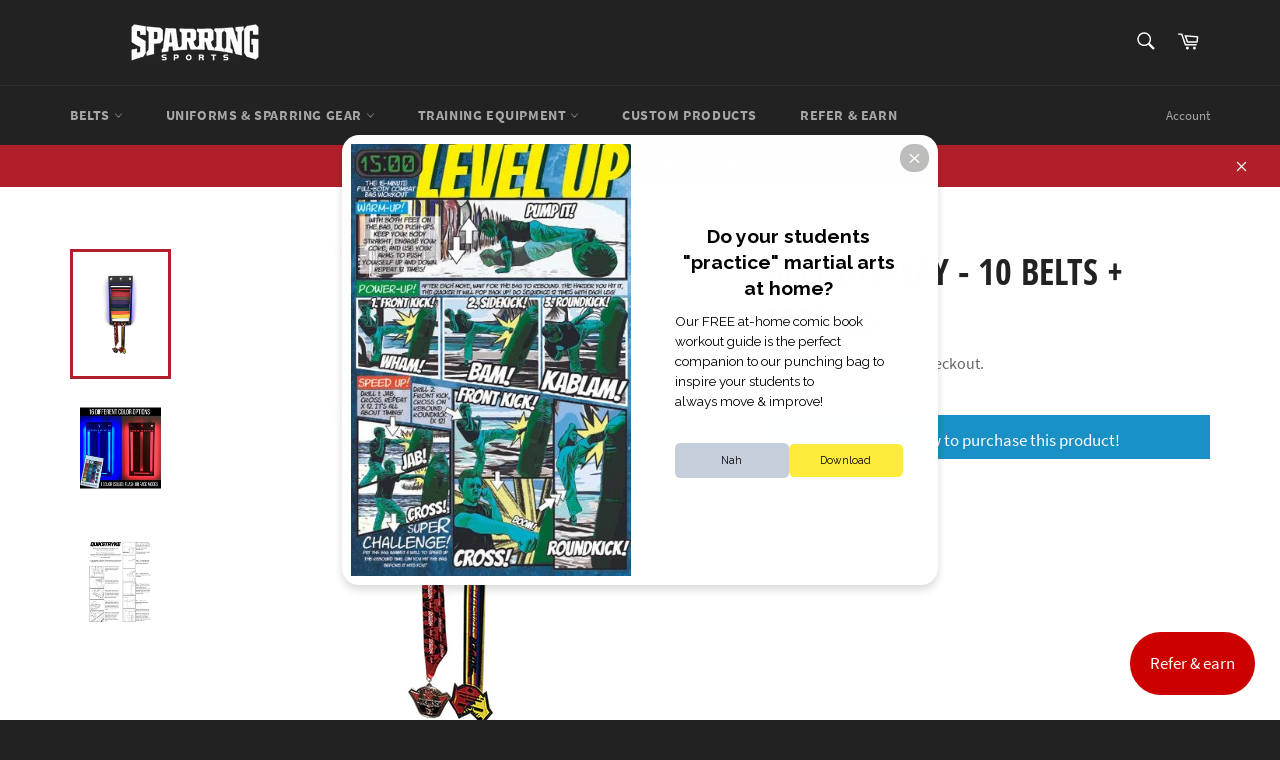

--- FILE ---
content_type: text/html; charset=utf-8
request_url: https://sparringsports.com/products/belt-display
body_size: 46426
content:
<!doctype html>
<html class="no-js" lang="en">
   <head>
      


      <style>a[href="/products/custom-belts-1"] {
         display: none;
         }
      </style>
      <meta charset="utf-8">
      <meta http-equiv="X-UA-Compatible" content="IE=edge,chrome=1">
      <meta name="viewport" content="width=device-width,initial-scale=1">
      <meta name="theme-color" content="#222222">
      <meta name="facebook-domain-verification" content="4959rl3n8dhftdzat68snzzpgi31wg" />
      
      <link rel="shortcut icon" href="//sparringsports.com/cdn/shop/files/tinysparringsportslogos_32x32.png?v=1620767126" type="image/png">
      
      <link rel="canonical" href="https://sparringsports.com/products/belt-display">
      <title>
         Belt Display - 10 belts + medals &ndash; Sparring Sports
      </title>
      
      <meta name="description" content="Proudly show off your martial arts accomplishments by displaying your belts and tournament medals on this LED light-up display! Perfect for kids and adults alike, it will add a cool factor to any room!">
      
      <!-- /snippets/social-meta-tags.liquid -->




<meta property="og:site_name" content="Sparring Sports">
<meta property="og:url" content="https://sparringsports.com/products/belt-display">
<meta property="og:title" content="Belt Display - 10 belts + medals">
<meta property="og:type" content="product">
<meta property="og:description" content="Proudly show off your martial arts accomplishments by displaying your belts and tournament medals on this LED light-up display! Perfect for kids and adults alike, it will add a cool factor to any room!">

  <meta property="og:price:amount" content="34.95">
  <meta property="og:price:currency" content="USD">

<meta property="og:image" content="http://sparringsports.com/cdn/shop/files/z_1986_0_0_95eb2752-2b69-4957-81a3-3146d0863a86_1200x1200.png?v=1743408331"><meta property="og:image" content="http://sparringsports.com/cdn/shop/files/z_1986_1_0_4e400a7e-9bb9-4aa4-a23c-a1708612b07d_1200x1200.png?v=1743408331"><meta property="og:image" content="http://sparringsports.com/cdn/shop/files/z_1986_2_0_1df408b4-ce18-4cbe-9af4-9a39ad23cb98_1200x1200.png?v=1743408331">
<meta property="og:image:secure_url" content="https://sparringsports.com/cdn/shop/files/z_1986_0_0_95eb2752-2b69-4957-81a3-3146d0863a86_1200x1200.png?v=1743408331"><meta property="og:image:secure_url" content="https://sparringsports.com/cdn/shop/files/z_1986_1_0_4e400a7e-9bb9-4aa4-a23c-a1708612b07d_1200x1200.png?v=1743408331"><meta property="og:image:secure_url" content="https://sparringsports.com/cdn/shop/files/z_1986_2_0_1df408b4-ce18-4cbe-9af4-9a39ad23cb98_1200x1200.png?v=1743408331">


<meta name="twitter:card" content="summary_large_image">
<meta name="twitter:title" content="Belt Display - 10 belts + medals">
<meta name="twitter:description" content="Proudly show off your martial arts accomplishments by displaying your belts and tournament medals on this LED light-up display! Perfect for kids and adults alike, it will add a cool factor to any room!">

      <style data-shopify>
  :root {
    --color-body-text: #666;
    --color-body: #ffffff;
  }
</style>

      <script>
         document.documentElement.className = document.documentElement.className.replace('no-js', 'js');
      </script>
      <link href="//sparringsports.com/cdn/shop/t/27/assets/theme.scss.css?v=125238053469213904041738263963" rel="stylesheet" type="text/css" media="all" />
      <script>
         window.theme = window.theme || {};
         
         theme.strings = {
           stockAvailable: "1 available",
           addToCart: "Add to Cart",
           soldOut: "Sold Out",
           unavailable: "Unavailable",
           noStockAvailable: "The item could not be added to your cart because there are not enough in stock.",
           willNotShipUntil: "Will not ship until [date]",
           willBeInStockAfter: "Will be in stock after [date]",
           totalCartDiscount: "You're saving [savings]",
           addressError: "Error looking up that address",
           addressNoResults: "No results for that address",
           addressQueryLimit: "You have exceeded the Google API usage limit. Consider upgrading to a \u003ca href=\"https:\/\/developers.google.com\/maps\/premium\/usage-limits\"\u003ePremium Plan\u003c\/a\u003e.",
           authError: "There was a problem authenticating your Google Maps API Key.",
           slideNumber: "Slide [slide_number], current"
         };
      </script>
      <script src="//sparringsports.com/cdn/shop/t/27/assets/lazysizes.min.js?v=56045284683979784691738263716" async="async"></script>
      
      <script src="//sparringsports.com/cdn/shop/t/27/assets/vendor.js?v=59352919779726365461738263716" defer="defer"></script>
      
      <script>
         window.theme = window.theme || {};
         theme.moneyFormat = "${{amount}}";
      </script>
      
      <script src="//sparringsports.com/cdn/shop/t/27/assets/theme.js?v=171366231195154451781738263716" defer="defer"></script><script>window.performance && window.performance.mark && window.performance.mark('shopify.content_for_header.start');</script><meta name="google-site-verification" content="upChuLiz0AhMYwfrQYzwXr1hAj4ptRSCksNk-kU8m_0">
<meta id="shopify-digital-wallet" name="shopify-digital-wallet" content="/41506635934/digital_wallets/dialog">
<meta name="shopify-checkout-api-token" content="4721096f363ddfc0c3652ff389f42130">
<meta id="in-context-paypal-metadata" data-shop-id="41506635934" data-venmo-supported="true" data-environment="production" data-locale="en_US" data-paypal-v4="true" data-currency="USD">
<link rel="alternate" type="application/json+oembed" href="https://sparringsports.com/products/belt-display.oembed">
<script async="async" src="/checkouts/internal/preloads.js?locale=en-US"></script>
<link rel="preconnect" href="https://shop.app" crossorigin="anonymous">
<script async="async" src="https://shop.app/checkouts/internal/preloads.js?locale=en-US&shop_id=41506635934" crossorigin="anonymous"></script>
<script id="shopify-features" type="application/json">{"accessToken":"4721096f363ddfc0c3652ff389f42130","betas":["rich-media-storefront-analytics"],"domain":"sparringsports.com","predictiveSearch":true,"shopId":41506635934,"locale":"en"}</script>
<script>var Shopify = Shopify || {};
Shopify.shop = "sparring-sports.myshopify.com";
Shopify.locale = "en";
Shopify.currency = {"active":"USD","rate":"1.0"};
Shopify.country = "US";
Shopify.theme = {"name":"Payton's copy. paws off buster","id":143152054430,"schema_name":"Venture","schema_version":"12.5.0","theme_store_id":775,"role":"main"};
Shopify.theme.handle = "null";
Shopify.theme.style = {"id":null,"handle":null};
Shopify.cdnHost = "sparringsports.com/cdn";
Shopify.routes = Shopify.routes || {};
Shopify.routes.root = "/";</script>
<script type="module">!function(o){(o.Shopify=o.Shopify||{}).modules=!0}(window);</script>
<script>!function(o){function n(){var o=[];function n(){o.push(Array.prototype.slice.apply(arguments))}return n.q=o,n}var t=o.Shopify=o.Shopify||{};t.loadFeatures=n(),t.autoloadFeatures=n()}(window);</script>
<script>
  window.ShopifyPay = window.ShopifyPay || {};
  window.ShopifyPay.apiHost = "shop.app\/pay";
  window.ShopifyPay.redirectState = null;
</script>
<script id="shop-js-analytics" type="application/json">{"pageType":"product"}</script>
<script defer="defer" async type="module" src="//sparringsports.com/cdn/shopifycloud/shop-js/modules/v2/client.init-shop-cart-sync_D0dqhulL.en.esm.js"></script>
<script defer="defer" async type="module" src="//sparringsports.com/cdn/shopifycloud/shop-js/modules/v2/chunk.common_CpVO7qML.esm.js"></script>
<script type="module">
  await import("//sparringsports.com/cdn/shopifycloud/shop-js/modules/v2/client.init-shop-cart-sync_D0dqhulL.en.esm.js");
await import("//sparringsports.com/cdn/shopifycloud/shop-js/modules/v2/chunk.common_CpVO7qML.esm.js");

  window.Shopify.SignInWithShop?.initShopCartSync?.({"fedCMEnabled":true,"windoidEnabled":true});

</script>
<script>
  window.Shopify = window.Shopify || {};
  if (!window.Shopify.featureAssets) window.Shopify.featureAssets = {};
  window.Shopify.featureAssets['shop-js'] = {"shop-cart-sync":["modules/v2/client.shop-cart-sync_D9bwt38V.en.esm.js","modules/v2/chunk.common_CpVO7qML.esm.js"],"init-fed-cm":["modules/v2/client.init-fed-cm_BJ8NPuHe.en.esm.js","modules/v2/chunk.common_CpVO7qML.esm.js"],"init-shop-email-lookup-coordinator":["modules/v2/client.init-shop-email-lookup-coordinator_pVrP2-kG.en.esm.js","modules/v2/chunk.common_CpVO7qML.esm.js"],"shop-cash-offers":["modules/v2/client.shop-cash-offers_CNh7FWN-.en.esm.js","modules/v2/chunk.common_CpVO7qML.esm.js","modules/v2/chunk.modal_DKF6x0Jh.esm.js"],"init-shop-cart-sync":["modules/v2/client.init-shop-cart-sync_D0dqhulL.en.esm.js","modules/v2/chunk.common_CpVO7qML.esm.js"],"init-windoid":["modules/v2/client.init-windoid_DaoAelzT.en.esm.js","modules/v2/chunk.common_CpVO7qML.esm.js"],"shop-toast-manager":["modules/v2/client.shop-toast-manager_1DND8Tac.en.esm.js","modules/v2/chunk.common_CpVO7qML.esm.js"],"pay-button":["modules/v2/client.pay-button_CFeQi1r6.en.esm.js","modules/v2/chunk.common_CpVO7qML.esm.js"],"shop-button":["modules/v2/client.shop-button_Ca94MDdQ.en.esm.js","modules/v2/chunk.common_CpVO7qML.esm.js"],"shop-login-button":["modules/v2/client.shop-login-button_DPYNfp1Z.en.esm.js","modules/v2/chunk.common_CpVO7qML.esm.js","modules/v2/chunk.modal_DKF6x0Jh.esm.js"],"avatar":["modules/v2/client.avatar_BTnouDA3.en.esm.js"],"shop-follow-button":["modules/v2/client.shop-follow-button_BMKh4nJE.en.esm.js","modules/v2/chunk.common_CpVO7qML.esm.js","modules/v2/chunk.modal_DKF6x0Jh.esm.js"],"init-customer-accounts-sign-up":["modules/v2/client.init-customer-accounts-sign-up_CJXi5kRN.en.esm.js","modules/v2/client.shop-login-button_DPYNfp1Z.en.esm.js","modules/v2/chunk.common_CpVO7qML.esm.js","modules/v2/chunk.modal_DKF6x0Jh.esm.js"],"init-shop-for-new-customer-accounts":["modules/v2/client.init-shop-for-new-customer-accounts_BoBxkgWu.en.esm.js","modules/v2/client.shop-login-button_DPYNfp1Z.en.esm.js","modules/v2/chunk.common_CpVO7qML.esm.js","modules/v2/chunk.modal_DKF6x0Jh.esm.js"],"init-customer-accounts":["modules/v2/client.init-customer-accounts_DCuDTzpR.en.esm.js","modules/v2/client.shop-login-button_DPYNfp1Z.en.esm.js","modules/v2/chunk.common_CpVO7qML.esm.js","modules/v2/chunk.modal_DKF6x0Jh.esm.js"],"checkout-modal":["modules/v2/client.checkout-modal_U_3e4VxF.en.esm.js","modules/v2/chunk.common_CpVO7qML.esm.js","modules/v2/chunk.modal_DKF6x0Jh.esm.js"],"lead-capture":["modules/v2/client.lead-capture_DEgn0Z8u.en.esm.js","modules/v2/chunk.common_CpVO7qML.esm.js","modules/v2/chunk.modal_DKF6x0Jh.esm.js"],"shop-login":["modules/v2/client.shop-login_CoM5QKZ_.en.esm.js","modules/v2/chunk.common_CpVO7qML.esm.js","modules/v2/chunk.modal_DKF6x0Jh.esm.js"],"payment-terms":["modules/v2/client.payment-terms_BmrqWn8r.en.esm.js","modules/v2/chunk.common_CpVO7qML.esm.js","modules/v2/chunk.modal_DKF6x0Jh.esm.js"]};
</script>
<script>(function() {
  var isLoaded = false;
  function asyncLoad() {
    if (isLoaded) return;
    isLoaded = true;
    var urls = ["https:\/\/a.mailmunch.co\/widgets\/site-850462-6094927b5561e6a537155b5fdaff5a08b542c7ef.js?shop=sparring-sports.myshopify.com","https:\/\/sapp.multivariants.com\/gate\/out\/sys\/js\/init.js?shop=sparring-sports.myshopify.com","https:\/\/popcustoms.com\/template-designer.js?shop=sparring-sports.myshopify.com","https:\/\/popcustoms.com\/template-designer.js?shop=sparring-sports.myshopify.com"];
    for (var i = 0; i < urls.length; i++) {
      var s = document.createElement('script');
      s.type = 'text/javascript';
      s.async = true;
      s.src = urls[i];
      var x = document.getElementsByTagName('script')[0];
      x.parentNode.insertBefore(s, x);
    }
  };
  if(window.attachEvent) {
    window.attachEvent('onload', asyncLoad);
  } else {
    window.addEventListener('load', asyncLoad, false);
  }
})();</script>
<script id="__st">var __st={"a":41506635934,"offset":-21600,"reqid":"24311fad-b2f7-49f6-ba40-7e74042e13c4-1764986343","pageurl":"sparringsports.com\/products\/belt-display","u":"142fe56b0166","p":"product","rtyp":"product","rid":7380600291486};</script>
<script>window.ShopifyPaypalV4VisibilityTracking = true;</script>
<script id="captcha-bootstrap">!function(){'use strict';const t='contact',e='account',n='new_comment',o=[[t,t],['blogs',n],['comments',n],[t,'customer']],c=[[e,'customer_login'],[e,'guest_login'],[e,'recover_customer_password'],[e,'create_customer']],r=t=>t.map((([t,e])=>`form[action*='/${t}']:not([data-nocaptcha='true']) input[name='form_type'][value='${e}']`)).join(','),a=t=>()=>t?[...document.querySelectorAll(t)].map((t=>t.form)):[];function s(){const t=[...o],e=r(t);return a(e)}const i='password',u='form_key',d=['recaptcha-v3-token','g-recaptcha-response','h-captcha-response',i],f=()=>{try{return window.sessionStorage}catch{return}},m='__shopify_v',_=t=>t.elements[u];function p(t,e,n=!1){try{const o=window.sessionStorage,c=JSON.parse(o.getItem(e)),{data:r}=function(t){const{data:e,action:n}=t;return t[m]||n?{data:e,action:n}:{data:t,action:n}}(c);for(const[e,n]of Object.entries(r))t.elements[e]&&(t.elements[e].value=n);n&&o.removeItem(e)}catch(o){console.error('form repopulation failed',{error:o})}}const l='form_type',E='cptcha';function T(t){t.dataset[E]=!0}const w=window,h=w.document,L='Shopify',v='ce_forms',y='captcha';let A=!1;((t,e)=>{const n=(g='f06e6c50-85a8-45c8-87d0-21a2b65856fe',I='https://cdn.shopify.com/shopifycloud/storefront-forms-hcaptcha/ce_storefront_forms_captcha_hcaptcha.v1.5.2.iife.js',D={infoText:'Protected by hCaptcha',privacyText:'Privacy',termsText:'Terms'},(t,e,n)=>{const o=w[L][v],c=o.bindForm;if(c)return c(t,g,e,D).then(n);var r;o.q.push([[t,g,e,D],n]),r=I,A||(h.body.append(Object.assign(h.createElement('script'),{id:'captcha-provider',async:!0,src:r})),A=!0)});var g,I,D;w[L]=w[L]||{},w[L][v]=w[L][v]||{},w[L][v].q=[],w[L][y]=w[L][y]||{},w[L][y].protect=function(t,e){n(t,void 0,e),T(t)},Object.freeze(w[L][y]),function(t,e,n,w,h,L){const[v,y,A,g]=function(t,e,n){const i=e?o:[],u=t?c:[],d=[...i,...u],f=r(d),m=r(i),_=r(d.filter((([t,e])=>n.includes(e))));return[a(f),a(m),a(_),s()]}(w,h,L),I=t=>{const e=t.target;return e instanceof HTMLFormElement?e:e&&e.form},D=t=>v().includes(t);t.addEventListener('submit',(t=>{const e=I(t);if(!e)return;const n=D(e)&&!e.dataset.hcaptchaBound&&!e.dataset.recaptchaBound,o=_(e),c=g().includes(e)&&(!o||!o.value);(n||c)&&t.preventDefault(),c&&!n&&(function(t){try{if(!f())return;!function(t){const e=f();if(!e)return;const n=_(t);if(!n)return;const o=n.value;o&&e.removeItem(o)}(t);const e=Array.from(Array(32),(()=>Math.random().toString(36)[2])).join('');!function(t,e){_(t)||t.append(Object.assign(document.createElement('input'),{type:'hidden',name:u})),t.elements[u].value=e}(t,e),function(t,e){const n=f();if(!n)return;const o=[...t.querySelectorAll(`input[type='${i}']`)].map((({name:t})=>t)),c=[...d,...o],r={};for(const[a,s]of new FormData(t).entries())c.includes(a)||(r[a]=s);n.setItem(e,JSON.stringify({[m]:1,action:t.action,data:r}))}(t,e)}catch(e){console.error('failed to persist form',e)}}(e),e.submit())}));const S=(t,e)=>{t&&!t.dataset[E]&&(n(t,e.some((e=>e===t))),T(t))};for(const o of['focusin','change'])t.addEventListener(o,(t=>{const e=I(t);D(e)&&S(e,y())}));const B=e.get('form_key'),M=e.get(l),P=B&&M;t.addEventListener('DOMContentLoaded',(()=>{const t=y();if(P)for(const e of t)e.elements[l].value===M&&p(e,B);[...new Set([...A(),...v().filter((t=>'true'===t.dataset.shopifyCaptcha))])].forEach((e=>S(e,t)))}))}(h,new URLSearchParams(w.location.search),n,t,e,['guest_login'])})(!0,!0)}();</script>
<script integrity="sha256-52AcMU7V7pcBOXWImdc/TAGTFKeNjmkeM1Pvks/DTgc=" data-source-attribution="shopify.loadfeatures" defer="defer" src="//sparringsports.com/cdn/shopifycloud/storefront/assets/storefront/load_feature-81c60534.js" crossorigin="anonymous"></script>
<script crossorigin="anonymous" defer="defer" src="//sparringsports.com/cdn/shopifycloud/storefront/assets/shopify_pay/storefront-65b4c6d7.js?v=20250812"></script>
<script data-source-attribution="shopify.dynamic_checkout.dynamic.init">var Shopify=Shopify||{};Shopify.PaymentButton=Shopify.PaymentButton||{isStorefrontPortableWallets:!0,init:function(){window.Shopify.PaymentButton.init=function(){};var t=document.createElement("script");t.src="https://sparringsports.com/cdn/shopifycloud/portable-wallets/latest/portable-wallets.en.js",t.type="module",document.head.appendChild(t)}};
</script>
<script data-source-attribution="shopify.dynamic_checkout.buyer_consent">
  function portableWalletsHideBuyerConsent(e){var t=document.getElementById("shopify-buyer-consent"),n=document.getElementById("shopify-subscription-policy-button");t&&n&&(t.classList.add("hidden"),t.setAttribute("aria-hidden","true"),n.removeEventListener("click",e))}function portableWalletsShowBuyerConsent(e){var t=document.getElementById("shopify-buyer-consent"),n=document.getElementById("shopify-subscription-policy-button");t&&n&&(t.classList.remove("hidden"),t.removeAttribute("aria-hidden"),n.addEventListener("click",e))}window.Shopify?.PaymentButton&&(window.Shopify.PaymentButton.hideBuyerConsent=portableWalletsHideBuyerConsent,window.Shopify.PaymentButton.showBuyerConsent=portableWalletsShowBuyerConsent);
</script>
<script data-source-attribution="shopify.dynamic_checkout.cart.bootstrap">document.addEventListener("DOMContentLoaded",(function(){function t(){return document.querySelector("shopify-accelerated-checkout-cart, shopify-accelerated-checkout")}if(t())Shopify.PaymentButton.init();else{new MutationObserver((function(e,n){t()&&(Shopify.PaymentButton.init(),n.disconnect())})).observe(document.body,{childList:!0,subtree:!0})}}));
</script>
<link id="shopify-accelerated-checkout-styles" rel="stylesheet" media="screen" href="https://sparringsports.com/cdn/shopifycloud/portable-wallets/latest/accelerated-checkout-backwards-compat.css" crossorigin="anonymous">
<style id="shopify-accelerated-checkout-cart">
        #shopify-buyer-consent {
  margin-top: 1em;
  display: inline-block;
  width: 100%;
}

#shopify-buyer-consent.hidden {
  display: none;
}

#shopify-subscription-policy-button {
  background: none;
  border: none;
  padding: 0;
  text-decoration: underline;
  font-size: inherit;
  cursor: pointer;
}

#shopify-subscription-policy-button::before {
  box-shadow: none;
}

      </style>

<script>window.performance && window.performance.mark && window.performance.mark('shopify.content_for_header.end');</script><!-- Google tag (gtag.js) -->
      <script async src="https://www.googletagmanager.com/gtag/js?id=G-NYSMR2KSN4"></script>
      <script>
         window.dataLayer = window.dataLayer || [];
         function gtag(){dataLayer.push(arguments);}
         gtag('js', new Date());
         
         gtag('config', 'G-NYSMR2KSN4');
      </script>
      <!-- Zoho Desk Chat -->
      <!-- <script type="text/javascript">var $zoho=$zoho || {};$zoho.salesiq = $zoho.salesiq || {widgetcode:"bc0965c3cbfe3719176323f145991a4c6911949641db7734074de7045d24e406", values:{},ready:function(){}};var d=document;s=d.createElement("script");s.type="text/javascript";s.id="zsiqscript";s.defer=true;s.src="https://salesiq.zoho.com/widget";t=d.getElementsByTagName("script")[0];t.parentNode.insertBefore(s,t);d.write("<div id='zsiqwidget'></div>");</script>
         -->
      <!-- Global site tag (gtag.js) - Google Ads: 392792256 -->
      <!--<script async src="https://www.googletagmanager.com/gtag/js?id=AW-392792256"></script>
         <script>
           window.dataLayer = window.dataLayer || [];
           function gtag(){dataLayer.push(arguments);}
           gtag('js', new Date());
         
           gtag('config', 'AW-392792256');
         </script>-->
      <!-- Leadfeeder -->
      <script> (function(ss,ex){ window.ldfdr=window.ldfdr||function(){(ldfdr._q=ldfdr._q||[]).push([].slice.call(arguments));}; (function(d,s){ fs=d.getElementsByTagName(s)[0]; function ce(src){ var cs=d.createElement(s); cs.src=src; cs.async=1; fs.parentNode.insertBefore(cs,fs); }; ce('https://sc.lfeeder.com/lftracker_v1_'+ss+(ex?'_'+ex:'')+'.js'); })(document,'script'); })('kn9Eq4RbLPj4RlvP'); </script>
      <style>
         .site-header__logo img.ready {
         display: block;
         }
         .site-header__logo img {
         display: none;
         }
      </style>
      <!--   	Omegatheme Auto tag start       -->
      
      <!--   	Omegatheme Auto tag end       -->
      <meta name="facebook-domain-verification" content="4959rl3n8dhftdzat68snzzpgi31wg" />
      <script>
         <!-- Check to determine if homepage needs to be redirected based off subdomain url -->
         var host = window.location.host;
         var href = window.location.href;
         var sub = host.split('.')[0];         
         <!-- Check exact homepage url, otherwise could get stuck in purpetual loop.  -->      
         if(href == 'https://sample.sparringsports.com/') {
             document.location.href = 'https://sample.sparringsports.com/pages/mata';
         }
         if(href == 'https://mata.sparringsports.com/') {
             document.location.href = 'https://mata.sparringsports.com/pages/mata';
         }
       
      </script>
   


<script>
  document.addEventListener("DOMContentLoaded", function(event) {
    const style = document.getElementById('wsg-custom-style');
    if (typeof window.isWsgCustomer != "undefined" && isWsgCustomer) {
      style.innerHTML = `
        ${style.innerHTML} 
        /* A friend of hideWsg - this will _show_ only for wsg customers. Add class to an element to use */
        .showWsg {
          display: unset;
        }
        /* wholesale only CSS */
        .additional-checkout-buttons, .shopify-payment-button {
          display: none !important;
        }
        .wsg-proxy-container select {
          background-color: 
          ${
        document.querySelector('input').style.backgroundColor
          ? document.querySelector('input').style.backgroundColor
          : 'white'
        } !important;
        }
      `;
    } else {
      style.innerHTML = `
        ${style.innerHTML}
        /* Add CSS rules here for NOT wsg customers - great to hide elements from retail when we can't access the code driving the element */
        
      `;
    }

    if (typeof window.embedButtonBg !== undefined && typeof window.embedButtonText !== undefined && window.embedButtonBg !== window.embedButtonText) {
      style.innerHTML = `
        ${style.innerHTML}
        .wsg-button-fix {
          background: ${embedButtonBg} !important;
          border-color: ${embedButtonBg} !important;
          color: ${embedButtonText} !important;
        }
      `;
    }

    // =========================
    //         CUSTOM JS
    // ==========================
    if (document.querySelector(".wsg-proxy-container")) {
      initNodeObserver(wsgCustomJs);
    }
  })

  function wsgCustomJs() {

    // update button classes
    const button = document.querySelectorAll(".wsg-button-fix");
    let buttonClass = "xxButtonClassesHerexx";
    buttonClass = buttonClass.split(" ");
    for (let i = 0; i < button.length; i++) {
      button[i].classList.add(... buttonClass);
    }

    // wsgCustomJs window placeholder
    // update secondary btn color on proxy cart
    if (document.getElementById("wsg-checkout-one")) {
      const checkoutButton = document.getElementById("wsg-checkout-one");
      let wsgBtnColor = window.getComputedStyle(checkoutButton).backgroundColor;
      let wsgBtnBackground = "none";
      let wsgBtnBorder = "thin solid " + wsgBtnColor;
      let wsgBtnPadding = window.getComputedStyle(checkoutButton).padding;
      let spofBtn = document.querySelectorAll(".spof-btn");
      for (let i = 0; i < spofBtn.length; i++) {
        spofBtn[i].style.background = wsgBtnBackground;
        spofBtn[i].style.color = wsgBtnColor;
        spofBtn[i].style.border = wsgBtnBorder;
        spofBtn[i].style.padding = wsgBtnPadding;
      }
    }

    // update Quick Order Form label
    if (typeof window.embedSPOFLabel != "undefined" && embedSPOFLabel) {
      document.querySelectorAll(".spof-btn").forEach(function(spofBtn) {
        spofBtn.removeAttribute("data-translation-selector");
        spofBtn.innerHTML = embedSPOFLabel;
      });
    }
  }

  function initNodeObserver(onChangeNodeCallback) {

    // Select the node that will be observed for mutations
    const targetNode = document.querySelector(".wsg-proxy-container");

    // Options for the observer (which mutations to observe)
    const config = {
      attributes: true,
      childList: true,
      subtree: true
    };

    // Callback function to execute when mutations are observed
    const callback = function(mutationsList, observer) {
      for (const mutation of mutationsList) {
        if (mutation.type === 'childList') {
          onChangeNodeCallback();
          observer.disconnect();
        }
      }
    };

    // Create an observer instance linked to the callback function
    const observer = new MutationObserver(callback);

    // Start observing the target node for configured mutations
    observer.observe(targetNode, config);
  }
</script>


<style id="wsg-custom-style">
  /* A friend of hideWsg - this will _show_ only for wsg customers. Add class to an element to use */
  .showWsg {
    display: none;
  }
  /* Signup/login */
  #wsg-signup select,
  #wsg-signup input,
  #wsg-signup textarea {
    height: 46px;
    border: thin solid #d1d1d1;
    padding: 6px 10px;
  }
  #wsg-signup textarea {
    min-height: 100px;
  }
  .wsg-login-input {
    height: 46px;
    border: thin solid #d1d1d1;
    padding: 6px 10px;
  }
  #wsg-signup select {
  }
/*   Quick Order Form */
  .wsg-table td {
    border: none;
    min-width: 150px;
  }
  .wsg-table tr {
    border-bottom: thin solid #d1d1d1; 
    border-left: none;
  }
  .wsg-table input[type="number"] {
    border: thin solid #d1d1d1;
    padding: 5px 15px;
    min-height: 42px;
  }
  #wsg-spof-link a {
    text-decoration: inherit;
    color: inherit;
  }
  .wsg-proxy-container {
    margin-top: 0% !important;
  }
  @media screen and (max-width:768px){
    .wsg-proxy-container .wsg-table input[type="number"] {
        max-width: 80%; 
    }
    .wsg-center img {
      width: 50px !important;
    }
    .wsg-variant-price-area {
      min-width: 70px !important;
    }
  }
  /* Submit button */
  #wsg-cart-update{
    padding: 8px 10px;
    min-height: 45px;
    max-width: 100% !important;
  }
  .wsg-table {
    background: inherit !important;
  }
  .wsg-spof-container-main {
    background: inherit !important;
  }
  /* General fixes */
  .wsg-hide-prices {
    opacity: 0;
  }
  .wsg-ws-only .button {
    margin: 0;
  }
</style>
<!-- BEGIN app block: shopify://apps/tinyseo/blocks/product-json-ld-embed/0605268f-f7c4-4e95-b560-e43df7d59ae4 -->
<!-- END app block --><!-- BEGIN app block: shopify://apps/kor-order-limit-quantity/blocks/app-embed/143c1e59-4c01-4de6-ad3e-90b86ada592d -->


<!-- BEGIN app snippet: mc-checkout --><script type="text/javascript">
  
  const mcLimitKORData1 = [];
  
  
  const mcLimitKORData2 = [];
  
  const mcLimitKORData = { ...mcLimitKORData1, ...mcLimitKORData2 };
  
  const mcKorAppSettings = {};
  
  // For add to cart button Click
  var template = "product";
  function jqueryCode() {
    if (template == 'product') {
      document.addEventListener('DOMContentLoaded', () => {
        $('button[name="add"], .btn-addtocart, .buy-buttons__buttons [data-component="button-action"], .add-to-cart, button[data-action="add-to-cart"], button[type="submit"][data-add-to-cart-text]').click(function (e, options) {
          options = options || {};
          if (!options.eventTrigger) {
            e.preventDefault();
            if (addToCartEventStopPropogation.includes(Shopify.shop)) {
              e.stopImmediatePropagation();
            }
            CheckOnAddToCart().then(function (res) {
              if (res.msg != '') {
                showMessage(res.msg);
              } else {
                if (Shopify.shop == "urbanbaristas.myshopify.com") {
                  $('form[action^="/cart/add"]').submit();
                } else {
                  $(e.target).trigger("click", { eventTrigger: true });
                } updateNumberOfProductLimit(res.qty);
              }
            });
          }
        });
        if (typeof mcKorAppSettings != "undefined" && (mcKorAppSettings?.pPage?.addToCart && mcKorAppSettings?.pPage?.addToCart != "")) {
          $(mcKorAppSettings?.pPage?.addToCart).click(function (e, options) {
            options = options || {};
            if (!options.eventTrigger) {
              e.preventDefault();
              if (addToCartEventStopPropogation.includes(Shopify.shop)) {
                e.stopImmediatePropagation();
              }
              CheckOnAddToCart().then(function (res) {
                if (res.msg != '') {
                  showMessage(res.msg);
                } else {
                  $(e.target).trigger("click", { eventTrigger: true });
                  updateNumberOfProductLimit(res.qty);
                }
              });
            }
          });
        }
      });
    }
  }

  function CheckOnAddToCart() {
    return new Promise(function (resolve) {
      jQuery.getJSON("/cart.js", function (cartItems) {

        var res = window.mcproductresponse.data;
        var msg = '';
        var globalMsg = '';
        let variantMsg = "";
        var collectionMsg = '';
        var tagMsg = '';
        var is_global_limit = false,
          is_product_limit = false,
          is_number_collection_limit = false,
          is_tag_limit = false,
          is_variant_limit = false;
        var productMsg = '';
        //var productData = $('form[action^="/cart/add"], form[action$="/cart/add"]').serializeArray();
        var productId = product_id,
          variantId = '',
          qty = '',
          variantqty = '',
          collectionqty = '';

        var productData = $('form[action^="/cart/add"], form[action$="/cart/add"]').serializeArray();
        if (mcKorAppSettings?.pPage?.fmSelecotor) {
          productData = $(mcKorAppSettings?.pPage?.fmSelecotor).serializeArray();
        }

        // get variant id
        const queryString = window.location.search;
        const urlParams = new URLSearchParams(queryString);
        const variant_id = urlParams.get('variant');

        productData.map((product) => {
          if (product.name == 'quantity') {
            qty = variantqty = collectionqty = parseInt(product.value, 10);
          } else if (product.name == 'id') {
            variantId = product.value;
          }
        })

        cartItems.items.map((item) => {
          if (productId == item.product_id) {
            qty = parseInt(item.quantity, 10) + qty;
          }
          if (variantId == item.id) {
            variantqty = parseInt(item.quantity, 10) + variantqty;
          }
        })

        if (res?.tag?.info) {
          var tagMaxQty = res.tag.info.max_limit;
          var tagMinQty = res.tag.info.min_limit;
          if (tagMinQty != 0 && tagMinQty && tagMaxQty != 0 && tagMaxQty) {
            is_tag_limit = true;
            if (qty > tagMaxQty) {
              tagMsg = res.tag.message.upper_limit_msg;
            } else if (qty < tagMinQty) {
              tagMsg = res.tag.message.lower_limit_msg;
            }
          }
        }

        if (res?.number_of_product_limit?.length > 0) {
          is_number_collection_limit = true;
          res.number_of_product_limit.map(collection => {
            if (collectionqty > collection.remaining_max_qty) {
              collectionMsg = collection.max_msg;
            }
          })
        }


        if (variantId && res?.variants?.length > 0) {
          res.variants.forEach((variant) => {
            if (variant.info.id == variantId) {
              let min_qty = variant.info.lower_limit;
              let max_qty = variant.info.purchase_limit;
              if (max_qty != null && max_qty != 0 && max_qty && min_qty != null && min_qty != 0 && min_qty) {
                is_variant_limit = true;
                if (variantqty > max_qty) {
                  variantMsg = variant.message.upper_limit_msg;
                } else if (variantqty < min_qty) {
                  variantMsg = variant.message.lower_limit_msg;
                }
              }
            }
          });
        }

        if (res?.product?.info) {
          var maxQty = res.product.info.purchase_limit;
          var minQty = res.product.info.min_purchase_limit;
          // var lifetimeQty = res.product.info.life_time_limit || 0;

          var lifetimeQty = res.product.info?.remainingQty;
          var remainingQty = res.product.info?.remainingQty;

          if (minQty != 0 && minQty && maxQty != 0 && maxQty) {
            is_product_limit = true;
            if (lifetimeQty != null && lifetimeQty != undefined && qty > remainingQty) {
              productMsg = res.product.message.lifetime_limit_msg;
            } else if (qty > maxQty) {
              productMsg = res.product.message.upper_limit_msg;
            } else if (qty < minQty) {
              productMsg = res.product.message.lower_limit_msg;
            }
          }
        }

        if (res?.global?.info && Object.keys(res.global.message).length > 0) {
          var globalMaxQty = res.global.info.global_limit;
          var globalMinQty = res.global.info.min_global_limit;

          if (globalMaxQty != null && globalMinQty != null) {
            is_global_limit = true;
            if (qty > globalMaxQty) {
              globalMsg = res.global.message.upper_limit_msg;
            } else if (qty < globalMinQty) {
              globalMsg = res.global.message.lower_limit_msg;
            }
          }
        }

        if (res?.priority) {
          for (const [key, value] of Object.entries(res.priority)) {
            if ((value == "COLLECTION_MIN_MAX" || value == "PRODUCT_LIMIT") && is_product_limit) {
              msg = productMsg;
              break;
            }
            if (value == "VARIANT_LIMIT" && is_variant_limit) {
              msg = variantMsg;
              break;
            }
            if (value == "GLOBAL_LIMIT" && is_global_limit) {
              msg = globalMsg;
              break;
            }
            if (value == "TAG_LIMIT" && is_tag_limit) {
              msg = tagMsg;
              break;
            }
          }
        }

        if (is_number_collection_limit) {
          if (msg) {
            msg += "<br>" + collectionMsg;
          } else {
            msg = collectionMsg;
          }
        }

        var response = {
          msg: msg,
          qty: collectionqty
        }
        resolve(response);
      });
    })
  }

  function updateNumberOfProductLimit(qty) {
    qty = parseInt(qty, 10);
    var res = window.mcproductresponse.data;
    if (res?.number_of_product_limit.length > 0) {
      res?.number_of_product_limit.map(collection => {
        collection.remaining_max_qty = parseInt(collection.remaining_max_qty - qty, 10);
      })
    }
    window.mcproductresponse.data = res;
  }
</script><!-- END app snippet --><!-- BEGIN app snippet: mc-product --><script>
  function mcKorGetDateRangeFromLifeSpan(ctx) {
    const now = new Date();

    // Helpers scoped inside
    function startOfDay(date) {
      return new Date(date.getFullYear(), date.getMonth(), date.getDate());
    }

    function endOfDay(date) {
      return new Date(date.getFullYear(), date.getMonth(), date.getDate(), 23, 59, 59, 999);
    }

    function startOfWeek(date) {
      const d = new Date(date);
      const day = d.getDay();
      const diff = d.getDate() - day + (day === 0 ? -6 : 1); // Monday as start
      return startOfDay(new Date(d.setDate(diff)));
    }

    function endOfWeek(date) {
      const start = startOfWeek(date);
      return endOfDay(new Date(start.getFullYear(), start.getMonth(), start.getDate() + 6));
    }

    function startOfMonth(date) {
      return new Date(date.getFullYear(), date.getMonth(), 1);
    }

    function endOfMonth(date) {
      return new Date(date.getFullYear(), date.getMonth() + 1, 0, 23, 59, 59, 999);
    }

    function startOfYear(date) {
      return new Date(date.getFullYear(), 0, 1);
    }

    function endOfYear(date) {
      return new Date(date.getFullYear(), 11, 31, 23, 59, 59, 999);
    }

    // Main logic
    if (ctx.life_span_type === 2) {
      const startDate = startOfDay(new Date(now.getFullYear(), now.getMonth(), now.getDate() - ctx.life_span_days));
      const endDate = endOfDay(now);
      return [startDate, endDate];
    }

    if (ctx.life_span_type === 4) {
      const startDate = endOfDay(new Date(ctx.start_date));
      const endDate = startOfDay(new Date(ctx.end_date));
      const currentDate = now;

      if (currentDate < startDate || currentDate > endDate) {
        return [null, null];
      }

      return [startDate, endDate];
    }

    if (ctx.life_span_type === 5) {
      const intervalSetting = ctx.user_interval;
      if (!intervalSetting) return [null, null];

      const interval = intervalSetting.interval;

      if (interval === "day") {
        return [startOfDay(now), endOfDay(now)];
      }

      if (interval === "week") {
        return [startOfWeek(now), endOfWeek(now)];
      }

      if (interval === "month") {
        return [startOfMonth(now), endOfMonth(now)];
      }

      if (interval === "year") {
        return [startOfYear(now), endOfYear(now)];
      }

      if (["10", "20", "30", "custom"].includes(interval)) {
        let days = 1;
        let start = new Date();

        if (intervalSetting.date) {
          start = new Date(intervalSetting.date);
        }

        if (["10", "20", "30"].includes(interval)) {
          days = parseInt(interval, 10);
        } else if (interval === "custom") {
          days = parseInt(intervalSetting.custom_days || 1, 10);
        }

        const now = new Date();
        if (now < start) return [null, null];

        const diffDays = Math.floor((now - start) / (1000 * 60 * 60 * 24));
        const multiplier = Math.floor(diffDays / days);

        if (multiplier >= 1) {
          start.setDate(start.getDate() + multiplier * days);
        }

        const end = new Date(start);
        end.setDate(start.getDate() + days);

        return [startOfDay(start), endOfDay(end)];
      }
    }

    return [null, null];
  }

  function mcKorAnalyzeOrdersByDateRange(orders, startDate, endDate) {
        let total_order_amount = 0;
        let order_product_data = {};
        let order_variant_data = {};

        orders.forEach(order => {
            const orderDate = new Date(order.created_at);
            if (startDate && endDate && orderDate >= startDate && orderDate <= endDate) {
            total_order_amount += order.total_price;

            order.line_items.forEach(item => {
                // Count product quantity
                if (!order_product_data[item.product_id]) {
                    order_product_data[item.product_id] = 0;
                }
                order_product_data[item.product_id] += item.quantity;

                // Count variant quantity
                if (!order_variant_data[item.variant_id]) {
                    order_variant_data[item.variant_id] = 0;
                }
                order_variant_data[item.variant_id] += item.quantity;
            });
            }
        });

        return {
            total_order_amount,
            order_product_data,
            order_variant_data
        };
  }
</script>



    <script>
        
            var mcCustomerTagsData = null;
            var mc_customer_id = null;
        
        
        var mcProductData = {"id":7380600291486,"title":"Belt Display - 10 belts + medals","handle":"belt-display","description":"Proudly show off your martial arts accomplishments by displaying your belts and tournament medals on this LED light-up display! Perfect for kids and adults alike, it will add a cool factor to any room!","published_at":"2022-11-02T15:14:29-05:00","created_at":"2022-11-02T15:14:29-05:00","vendor":"Sparring Sports","type":"Holiday Sale","tags":[],"price":3495,"price_min":3495,"price_max":3495,"available":true,"price_varies":false,"compare_at_price":3495,"compare_at_price_min":3495,"compare_at_price_max":3495,"compare_at_price_varies":false,"variants":[{"id":42210790932638,"title":"Default Title","option1":"Default Title","option2":null,"option3":null,"sku":"WW-TR-R-BD-BK-ZZZ","requires_shipping":true,"taxable":true,"featured_image":null,"available":true,"name":"Belt Display - 10 belts + medals","public_title":null,"options":["Default Title"],"price":3495,"weight":1202,"compare_at_price":3495,"inventory_management":"shopify","barcode":"","requires_selling_plan":false,"selling_plan_allocations":[]}],"images":["\/\/sparringsports.com\/cdn\/shop\/files\/z_1986_0_0_95eb2752-2b69-4957-81a3-3146d0863a86.png?v=1743408331","\/\/sparringsports.com\/cdn\/shop\/files\/z_1986_1_0_4e400a7e-9bb9-4aa4-a23c-a1708612b07d.png?v=1743408331","\/\/sparringsports.com\/cdn\/shop\/files\/z_1986_2_0_1df408b4-ce18-4cbe-9af4-9a39ad23cb98.png?v=1743408331"],"featured_image":"\/\/sparringsports.com\/cdn\/shop\/files\/z_1986_0_0_95eb2752-2b69-4957-81a3-3146d0863a86.png?v=1743408331","options":["Title"],"media":[{"alt":null,"id":31719627587742,"position":1,"preview_image":{"aspect_ratio":1.0,"height":1000,"width":1000,"src":"\/\/sparringsports.com\/cdn\/shop\/files\/z_1986_0_0_95eb2752-2b69-4957-81a3-3146d0863a86.png?v=1743408331"},"aspect_ratio":1.0,"height":1000,"media_type":"image","src":"\/\/sparringsports.com\/cdn\/shop\/files\/z_1986_0_0_95eb2752-2b69-4957-81a3-3146d0863a86.png?v=1743408331","width":1000},{"alt":null,"id":31719627620510,"position":2,"preview_image":{"aspect_ratio":1.0,"height":1000,"width":1000,"src":"\/\/sparringsports.com\/cdn\/shop\/files\/z_1986_1_0_4e400a7e-9bb9-4aa4-a23c-a1708612b07d.png?v=1743408331"},"aspect_ratio":1.0,"height":1000,"media_type":"image","src":"\/\/sparringsports.com\/cdn\/shop\/files\/z_1986_1_0_4e400a7e-9bb9-4aa4-a23c-a1708612b07d.png?v=1743408331","width":1000},{"alt":null,"id":31719627653278,"position":3,"preview_image":{"aspect_ratio":1.0,"height":2000,"width":2000,"src":"\/\/sparringsports.com\/cdn\/shop\/files\/z_1986_2_0_1df408b4-ce18-4cbe-9af4-9a39ad23cb98.png?v=1743408331"},"aspect_ratio":1.0,"height":2000,"media_type":"image","src":"\/\/sparringsports.com\/cdn\/shop\/files\/z_1986_2_0_1df408b4-ce18-4cbe-9af4-9a39ad23cb98.png?v=1743408331","width":2000}],"requires_selling_plan":false,"selling_plan_groups":[],"content":"Proudly show off your martial arts accomplishments by displaying your belts and tournament medals on this LED light-up display! Perfect for kids and adults alike, it will add a cool factor to any room!"};
        var mcPCollectionIds = [];
        mcProductData.collections = [];
         
            mcProductData.collections.push({"id":235695276190,"handle":"all","title":"All","updated_at":"2025-12-05T06:05:19-06:00","body_html":"","published_at":"2021-01-13T10:30:00-06:00","sort_order":"created-desc","template_suffix":"","disjunctive":false,"rules":[{"column":"type","relation":"not_equals","condition":"cpb_ordered"},{"column":"type","relation":"not_equals","condition":"cpb_variants"},{"column":"type","relation":"not_contains","condition":"zakeke-design"},{"column":"title","relation":"not_equals","condition":"Zakeke Test"},{"column":"title","relation":"not_equals","condition":"Custom Krav Black Belts"}],"published_scope":"global"});
            mcPCollectionIds.push(235695276190);
         
            mcProductData.collections.push({"id":286666850462,"handle":"belts-1","updated_at":"2025-12-05T06:05:19-06:00","published_at":"2022-06-08T14:27:51-05:00","sort_order":"manual","template_suffix":"","published_scope":"global","title":"All Belts","body_html":""});
            mcPCollectionIds.push(286666850462);
         
            mcProductData.collections.push({"id":289929101470,"handle":"best-sellers-1","updated_at":"2025-12-05T06:05:19-06:00","published_at":"2022-10-12T14:40:49-05:00","sort_order":"manual","template_suffix":"","published_scope":"global","title":"Best Sellers","body_html":""});
            mcPCollectionIds.push(289929101470);
         
            mcProductData.collections.push({"id":286667178142,"handle":"extras","updated_at":"2025-12-02T06:06:35-06:00","published_at":"2022-06-08T14:41:30-05:00","sort_order":"manual","template_suffix":"","published_scope":"global","title":"Extras","body_html":""});
            mcPCollectionIds.push(286667178142);
         
            mcProductData.collections.push({"id":289765949598,"handle":"holiday-sale","updated_at":"2025-12-05T06:05:19-06:00","published_at":"2022-10-06T18:35:54-05:00","sort_order":"manual","template_suffix":"","published_scope":"global","title":"Holiday Sale","body_html":""});
            mcPCollectionIds.push(289765949598);
        
        var cartCollectionData = {};
        
    
        function mcKorSetProductLimit() {
            const currLocale = "en";
            const defaultMsg = mcLimitKORData.locale_messages['default'];
            var messageObj = {...defaultMsg};
            if(Object.keys(mcLimitKORData.locale_messages).includes(currLocale)) {
                const localeMSg = mcLimitKORData.locale_messages[currLocale];
                Object.keys(localeMSg).map((msgKey) => {
                    if(localeMSg[msgKey]) {
                        messageObj[msgKey] = localeMSg[msgKey];
                        return localeMSg[msgKey]
                    } else {
                        messageObj[msgKey] = defaultMsg[msgKey];
                        return defaultMsg[msgKey];
                    }
                });
            }        
            function prepareMessageMinMaxMultiplyGen(limit, key, vTitle = null, cTitle = null) {
                let pTitle = mcProductData.title;
                function getString(str) {
                    return `{ %-${str}-% }`.replaceAll(" ", "");
                }
                if(vTitle) {
                    pTitle = pTitle + " - " + vTitle;
                }
                if(cTitle) {
                    pTitle = cTitle;
                }
                return messageObj[key]?.replaceAll(getString('limit'), limit).replaceAll(getString("product_title"), pTitle);
            }
            const prLimitData = {};
            prLimitData.priority = mcLimitKORData?.priority?.default_priority;
            prLimitData.global = {
                info: {
                    min_global_limit: mcLimitKORData?.global?.info?.min_limit,
                    global_limit: mcLimitKORData?.global?.info?.max_limit
                },
                message: {}
            }
            prLimitData.global.message.upper_limit_msg = prepareMessageMinMaxMultiplyGen(prLimitData?.global?.info?.global_limit, "general_max_message");
            prLimitData.global.message.lower_limit_msg = prepareMessageMinMaxMultiplyGen(prLimitData?.global?.info?.min_global_limit, "general_min_message");
    
            let pIndex = prLimitData.priority.indexOf("PRODUCT_LIMIT");
            let cIndex = prLimitData.priority.indexOf("COLLECTION_MIN_MAX");
            var pLimit = null;     
            var cLimit = null;     
            if(mcLimitKORData?.products?.info && Object.keys(mcLimitKORData?.products?.info).includes(mcProductData?.id?.toString())) {
                pLimit = mcLimitKORData?.products?.info[mcProductData?.id?.toString()];
            }
            if(mcLimitKORData?.collectionsProducts?.info && Object.keys(mcLimitKORData?.collectionsProducts?.info).includes(mcProductData?.id?.toString())) {
                cLimit = mcLimitKORData?.collectionsProducts?.info[mcProductData?.id?.toString()];
            }
            if(cIndex < pIndex && cLimit) {
                pLimit = {...cLimit};
            }
            if(!pLimit && cLimit) {
                pLimit = {...cLimit};
            }
            if(pLimit && pLimit?.life_time_limit) {
                pLimit.remainingQty = pLimit?.life_time_limit;
            }
            prLimitData.product = {
                info: pLimit,
                message: {}
            }
            if(pLimit) {
                prLimitData.product.message.upper_limit_msg = prepareMessageMinMaxMultiplyGen(prLimitData.product?.info?.purchase_limit, "general_max_message");
                prLimitData.product.message.lower_limit_msg = prepareMessageMinMaxMultiplyGen(prLimitData.product?.info?.min_purchase_limit, "general_min_message");
                prLimitData.product.message.increment_limit_msg = prepareMessageMinMaxMultiplyGen(prLimitData.product?.info?.increment_qty, "general_multiply_message");
                prLimitData.product.message.lifetime_limit_msg = prepareMessageMinMaxMultiplyGen(prLimitData.product?.info?.life_time_limit, "general_lifetime_message");
            }
    
            prLimitData.variants = [];
            var variantLimits = mcLimitKORData?.variants?.info;        
            if(variantLimits) {
                mcProductData.variants?.map((variant) => {
                    const vTitle = variant.title == "Default Title" ? null : variant.title;
                    const vId = `${variant.id}`;                    
                    if(Object.keys(variantLimits).includes(vId)) {
                        let vLimit = variantLimits[vId];
                        vLimit.id = parseInt(vId, 10);
                        const vLimitData = {
                            info: vLimit,
                            message: {}
                        };
                        vLimitData.message.upper_limit_msg = prepareMessageMinMaxMultiplyGen(vLimit?.purchase_limit, "general_max_message", vTitle)
                        vLimitData.message.lower_limit_msg = prepareMessageMinMaxMultiplyGen(vLimit?.lower_limit, "general_min_message", vTitle)
                        vLimitData.message.increment_limit_msg = prepareMessageMinMaxMultiplyGen(vLimit?.increment_qty, "general_multiply_message", vTitle)
                        vLimitData.message.lifetime_limit_msg = prepareMessageMinMaxMultiplyGen(vLimit?.life_time_limit, "general_lifetime_message", vTitle)
                        prLimitData.variants.push({ ...vLimitData });
                    }
                });
            }
            prLimitData.tag = {
                info: null,
                message: {}
            }
            if(mcCustomerTagsData && mcCustomerTagsData?.length && mcLimitKORData.tags) {
                var hasCustomerTag = false;
                for (let i = 0; i < mcCustomerTagsData.length; i++) {
                    const tag = mcCustomerTagsData[i];
                    for (let j = 0; j < mcLimitKORData.tags.length; j++) {
                        const dbTags = mcLimitKORData.tags[j];
                        if(dbTags?.tag_list?.includes(tag)) {
                            hasCustomerTag = true;
                            prLimitData.tag = {
                                info: {
                                    ...dbTags
                                },
                                message: {}
                            };
                            prLimitData.tag.message.upper_limit_msg = prepareMessageMinMaxMultiplyGen(dbTags?.max_limit, "general_max_message");
                            prLimitData.tag.message.lower_limit_msg = prepareMessageMinMaxMultiplyGen(dbTags?.min_limit, "general_min_message");
                            prLimitData.tag.message.increment_limit_msg = prepareMessageMinMaxMultiplyGen(dbTags?.increment_qty, "general_multiply_message");
                            break;
                        }               
                    }
                    if(hasCustomerTag) {
                        break;
                    }
                }
            }
            
            prLimitData.number_of_product_limit = [];
            if(mcLimitKORData?.collections?.info && Object.keys(mcLimitKORData?.collections?.info).length) {
                for (let i = 0; i < mcPCollectionIds.length; i++) {
                    const cId = `${mcPCollectionIds[i]}`;
                    const collInfo = mcProductData.collections[i];
                    if(Object.keys(mcLimitKORData?.collections?.info).includes(cId)) {
                        let cQty = 0;
                        if(Object.keys(cartCollectionData).includes(cId)) {
                            cQty = cartCollectionData[cId].quantity;
                        }
                        const cInfo = mcLimitKORData?.collections?.info[cId];
                        let remaining_max_qty = (cInfo?.purchase_limit || 0) - cQty;
                        let max_msg = prepareMessageMinMaxMultiplyGen(cInfo.purchase_limit, "general_max_message", null, collInfo.title);
                        let min_msg = prepareMessageMinMaxMultiplyGen(cInfo.min_purchase_limit, "general_min_message", null, collInfo.title);
                        prLimitData.number_of_product_limit.push({
                            max_qty: cInfo.purchase_limit,
                            min_qty: cInfo.min_purchase_limit,
                            colllection_id: parseInt(cId, 10),
                            max_msg: max_msg,
                            min_msg: min_msg,
                            remaining_max_qty: remaining_max_qty
                        })
                    }            
                }
            }

            prLimitData.modelDesign = mcLimitKORData?.modelDesign;
            window.mcproductresponse = {
                data: {
                    ...prLimitData
                },
                error: 0
            }

            function setLifeTimeLimit() {
                const shopName= "sparring-sports.myshopify.com";
                if(["sonnyangelstore.myshopify.com", "sonnyangelstore-usa.myshopify.com", "sonnyangel-france.myshopify.com"].includes(shopName) && typeof mcKorCustomerOrders != "undefined") {
                    const korAppLifetimeSetting = mcKorAppSettings?.lifetime_limit || {};
                    const [startDate, endDate] = mcKorGetDateRangeFromLifeSpan(korAppLifetimeSetting);
                    const ordersLifetimeData = mcKorAnalyzeOrdersByDateRange(mcKorCustomerOrders, startDate, endDate);
                    const pId = `${mcProductData.id}`;
                    if(Object.keys(ordersLifetimeData.order_product_data).includes(pId)) {
                        const orderQty = ordersLifetimeData.order_product_data[pId];
                        if(window?.mcproductresponse?.data?.product?.info?.life_time_limit) {
                            window.mcproductresponse.data.product.info.remainingQty = window?.mcproductresponse?.data?.product?.info?.life_time_limit - orderQty;
                        }
                    }
                } else {
                    fetch(`/a/cart-update?page=productv2&product_id=${mcProductData.id}`, {
                        method: "get",
                    }).then((res) => {
                        return res.json()
                    }).then((jsonRes) => {
                        if(jsonRes?.status) {
                            const orderQty = jsonRes?.data?.orderQty;
                            if(window?.mcproductresponse?.data?.product?.info?.life_time_limit) {
                                window.mcproductresponse.data.product.info.remainingQty = window?.mcproductresponse?.data?.product?.info?.life_time_limit - orderQty;
                            }
                        }
                    });
                }
            }

            if(mc_customer_id && pLimit?.life_time_limit) {
                setLifeTimeLimit();
            }

            const setModelStyleInterval = setInterval(() => {
                const modalCssdiv = document.getElementById('modelDesignId');
                if (modalCssdiv) {
                    clearInterval(setModelStyleInterval);
                    modalCssdiv.innerHTML = window.mcproductresponse?.data?.modelDesign;
                }
            }, 500);
            const setProductLimitInterval = setInterval(() => {
                if(typeof limitOnProductSuccess == "function") {
                    clearInterval(setProductLimitInterval);
                    limitOnProductSuccess(true);
                }
            }, 500);
            setTimeout(() => {
                clearInterval(setModelStyleInterval);
                clearInterval(setProductLimitInterval);
            }, 5000);       
        }
    </script>
<!-- END app snippet --><!-- BEGIN app snippet: mc-limit --><script>
    if (typeof jQuery == 'undefined') {
        var headTag = document.getElementsByTagName("head")[0];
        var jqTag = document.createElement('script');
        jqTag.type = 'text/javascript';
        jqTag.src = 'https://ajax.googleapis.com/ajax/libs/jquery/3.4.1/jquery.min.js';
        jqTag.defer = 'defer';
        headTag.appendChild(jqTag);
    }
</script>
<script src="https://magecomp.us/js/LimitQtyHelper.js" defer></script>

<div>
    
    <style>
        .close-custom {
            color: #aaa;
            float: right;
            font-size: 28px;
            font-weight: 700;
            margin-right: 4px;
            margin-top: -3px;
            position: absolute;
            top: 0;
            right: 0;
        }
    </style>

    

    <style>
        /*.d-none {
            display: none !important;
        }*/

        .modal-custom {
            display: none;
            position: fixed;
            z-index: 10000;
            left: 0;
            top: 0;
            width: 100%;
            height: 100%;
            overflow: auto;
            background-color: #000;
            background-color: rgba(0, 0, 0, .4)
        }


        .modal-content-custom {
            background-color: #fefefe;
            margin: 15% auto;
            padding: 25px;
            border: 1px solid #888;
            width: fit-content;
            position: relative;
        }


        .close-custom:focus,
        .close-custom:hover {
            color: #000;
            text-decoration: none;
            cursor: pointer
        }

        #mc-loader {
            display: none;
            position: fixed;
            left: 50%;
            top: 50%;
            z-index: 10000;
            width: 150px;
            height: 150px;
            margin: -75px 0 0 -75px;
            border: 16px solid #f3f3f3;
            border-radius: 50%;
            border-top: 16px solid #3498db;
            width: 120px;
            height: 120px;
            -webkit-animation: spin 2s linear infinite;
            animation: spin 2s linear infinite
        }

        @-webkit-keyframes spin {
            0% {
                -webkit-transform: rotate(0)
            }

            100% {
                -webkit-transform: rotate(360deg)
            }
        }

        @keyframes spin {
            0% {
                transform: rotate(0)
            }

            100% {
                transform: rotate(360deg)
            }
        }

        .animate-bottom {
            position: relative;
            -webkit-animation-name: animatebottom;
            -webkit-animation-duration: 1s;
            animation-name: animatebottom;
            animation-duration: 1s
        }

        @-webkit-keyframes animatebottom {
            from {
                bottom: -100px;
                opacity: 0
            }

            to {
                bottom: 0;
                opacity: 1
            }
        }

        @keyframes animatebottom {
            from {
                bottom: -100px;
                opacity: 0
            }

            to {
                bottom: 0;
                opacity: 1
            }
        }

        @media only screen and (max-width: 768px) {
            .modal-content-custom {
                margin-top: 70%;
            }
        }

        #purchase_limit_messages ul {
            list-style: none !important;
        }

        .mc-disabled {
            pointer-events: none;
            opacity: 0.5;
        }
    </style>
    <div id="modelDesignId"></div>
    <div id="mc-loader"></div>
    <div id="myModal" class="modal-custom">
        <div class="modal-content-custom">
            <div id="purchase_limit_messages"></div><span class="close-custom">&times;</span>
        </div>
    </div>
    <script type="text/javascript">

        var template = "product";
        var customer_id = "";
        var product_id = "7380600291486";
        var shopName = "sparring-sports.myshopify.com";
        var defaultvariantId = "42210790932638"; //get default variant id when page load
        window.mcproductresponse = {};

        function cartSubmitAndCheckout(formElement) {
            var params = formElement.serializeArray();
            $.ajax({
                url: "/cart",
                type: "post",
                data: params,
                success: function (res) {
                    //window.location.replace('/checkout');
                    
            window.location.replace('/checkout');
            
        },
        error: function (err) {
            console.error(err.responseText);
        }
            });
        }

        function checkLimitOne(e, click = false, trigger = null) {
            e.customer_id = customer_id;
            e.config = {
                locale: Shopify?.locale,
                currency: Shopify?.currency,
                country: Shopify?.country,
            };

            $.ajax({
                type: "POST",
                url: "/a/cart-update",
                dataType: "json",
                data: e,
                success: function (e) {
                    console.log("e...");
                    console.log(e);
                    if (1 == e.error) {
                        var t = "<ul>";
                        $.each(e.messages, function (e, n) {
                            t += "<li>" + n + "</li>"
                        }), t += "</ul>", $("#purchase_limit_messages").html(t), document.getElementById("myModal").style.display = "block"
                        $(".additional-checkout-buttons, .additional_checkout_buttons, .dynamic-checkout__content").addClass("mc-disabled");
                    } else if (click) {
                        //window.location.replace('/checkout');
                        
            window.location.replace('/checkout');
        
                    }
                    else {
            // $(".additional-checkout-buttons").removeClass("mc-disabled");
            $(".additional-checkout-buttons,.additional_checkout_buttons, .dynamic-checkout__content").removeClass("mc-disabled");
        }
        document.getElementById("mc-loader").style.display = "none"
                }
            });
        }

        function myJQueryCode() {
            jqueryCode();
            if (template == 'login') {
                $(document).ready(function () {
                    $("input[name='checkout_url']").attr('value', '/cart');
                });
            }

            var modal = document.getElementById("myModal"),
                span = document.getElementsByClassName("close-custom")[0];

            function checkLimit(e, click = false) {

                e.customer_id = customer_id;
                e.config = {
                    locale: Shopify?.locale,
                    currency: Shopify?.currency,
                    country: Shopify?.country,
                };

                $.ajax({
                    type: "POST",
                    url: "/a/cart-update",
                    dataType: "json",
                    data: e,
                    success: function (e) {
                        console.log("e..k.");
                        console.log(e);
                        let cartUpdateRes = e;
                        var purchaseCartLimitMessages = document.getElementById('modelDesignId');
                        if (purchaseCartLimitMessages && cartUpdateRes?.modelDesign) {
                            purchaseCartLimitMessages.innerHTML = cartUpdateRes.modelDesign;
                        }
                        if (1 == e.error) {
                            var t = "<ul>";
                            $.each(e.messages, function (e, n) {
                                t += "<li>" + n + "</li>"
                            }), t += "</ul>", $("#purchase_limit_messages").html(t), document.getElementById("myModal").style.display = "block"
                            $(".additional-checkout-buttons, .dynamic-checkout__content").addClass("mc-disabled");
                        } else if (click) {
                            // window.location.replace('/checkout');
                            let submitFormEventShop = ["pro-image-sports-at-the-mall-of-america.myshopify.com", "distell-staff-sales.myshopify.com", "trevocorp.myshopify.com"];
                            if (submitFormEventShop.includes(Shopify.shop)) {
                                if (shopName == "distell-staff-sales.myshopify.com") {
                                    if (document.querySelector("#cart").reportValidity()) {
                                        let formElement = 'form[action="/cart"]';
                                        cartSubmitAndCheckout($(formElement));
                                    }
                                } else {
                                    let formElement = 'form[action="/cart"]';
                                    cartSubmitAndCheckout($(formElement));
                                }

                            } else {
                                if (typeof preventDirectCheckout !== "undefined" && !preventDirectCheckout.includes(Shopify.shop)) {
                                    //window.location.replace('/checkout');
                                    
                                window.location.replace('/checkout');
                            
        }
                            }
                        }
        document.getElementById("mc-loader").style.display = "none"
                    }
                });
            }

        // function productLimit(e) {
        //     $.ajax({
        //         type: "POST",
        //         url: "/a/cart-update?page=product",
        //         dataType: "json",
        //         data: { product_id: e },
        //         success: function (e) {
        //             window.mcproductresponse = e;
        //             limitOnProductSuccess(true);
        //         }
        //     });
        // }

        document.getElementsByClassName("close-custom")[0].addEventListener("click", function () {
            document.getElementById("myModal").style.display = "none";
        });

        if (Shopify.shop == 'nghia-nippers-corporation.myshopify.com') {
            $(document).ready(function () {
                $("a[href='/cart']").click(() => {
                    jQuery.getJSON("/cart.js", function (cartItems) {
                        checkLimitOne(cartItems);
                    });
                });
            });
        }

        if (template == 'product') {
            var mcPlusName;
            var mcMinusName;
            var mcQtyInput;
            var mcPlusSelector = [".qty_plus", ".increase", ".plus-btn", ".plus_btn", ".quantity-plus", ".plus", ".qty-plus", ".js--add", ".qty-up", "button[name='plus']", "input[name='plus']", "a[data-quantity='up']", ".js-qty__adjust--plus", "[data-action='increase-quantity']", ".icon-plus", "button[data-action='increase-picker-quantity']", ".inc", ".quantity__button--plus", "[data-quantity-action='increase']", ".quantity-input-plus", ".shopify-product-form [data-update-quantity='plus']", ".product-form__quantity-add-item", ".icon--plus-big", '.qtyplus', '.quantity-selector__button--plus', '.plus_btn', '.quantity-wrapper [data-quantity="up"]', ".ProductForm__QuantitySelector [data-action='increase-quantity']", ".adjust-plus", "button[aria-label='Increase the quantity']", "[data-control='-']", '[data-increase-qty]', '.t4s-quantity-selector is--plus', "button[aria-label='increment']", ".qty-adjuster__up", "button[aria-label='Add']"];
            var mcMinusSelector = [".qty_minus", ".reduced", ".minus-btn", ".minus", ".quantity-minus", ".qty-minus", ".js--minus", ".qty-down", "button[name='minus']", "input[name='minus']", "a[data-quantity='down']", ".js-qty__adjust--minus", "[data-action='decrease-quantity']", ".icon-minus", "button[data-action='decrease-picker-quantity']", ".dec", ".quantity__button--minus", "[data-quantity-action='decrease']", ".quantity-input-minus", ".shopify-product-form [data-update-quantity='minus']", ".product-form__quantity-subtract-item", ".icon--minus-big", '.qtyminus', '.quantity-selector__button--minus', '.minus_btn', '.quantity-wrapper [data-quantity="down"]', ".ProductForm__QuantitySelector [data-action='decrease-quantity']", ".adjust-minus", "button[aria-label='Reduce the quantity']", "[data-control='+']", '[data-decrease-qty]', '.t4s-quantity-selector is--minus', "button[aria-label='decrement']", ".qty-adjuster__down", "button[aria-label='Subtract']"];
            window.mcQtyInputSelector = [".js-qty__num", ".quantity__input", ".quantity", ".quantity-selector", "input[name='quantity']", "input[name='product-quantity']", "#quantity", ".QuantitySelector__CurrentQuantity", ".quantity-selector--product .quantity-selector__value", "input[name='quantity'][class='quantity__input']", ".quantity-input-field", ".shopify-product-form [name='quantity']", ".product-form__input--quantity", "#quantity-selector__input", ".product-form__input--quantity", ".QuantitySelector__CurrentQuantity[name='quantity']", ".quantity_selector quantity-input [name='quantity']", ".product-form .quantity-selector__input", "input[name='quantity'][class='quantity']"];

            // jQuery.getJSON("/cart.js", function (cartItems) {
            //     productLimit(product_id, cartItems);
            // });
            mcKorSetProductLimit();
            const intMCval = setInterval(() => {
                if(typeof updateMcCartQtyFromCart == "function") {
                    updateMcCartQtyFromCart();
                    clearInterval(intMCval);
                }
            }, 1000);

            setTimeout(() => {
                clearInterval(intMCval);
            }, 3000);

            mcPlusSelector.forEach((plus) => {
                if ($(document).find(plus).length > 0) {
                    mcPlusName = $(plus);
                }
            })

            mcMinusSelector.forEach((minus) => {
                if ($(document).find(minus).length > 0) {
                    mcMinusName = $(minus);
                }
            })

            window.mcQtyInputSelector.forEach((input) => {
                if ($(document).find(input).length > 0) {
                    mcQtyInput = $(input);
                }
            })
            
            if (typeof mcKorAppSettings != "undefined" && (mcKorAppSettings?.pPage?.inputQty && mcKorAppSettings?.pPage?.inputQty != "")) {
                jQuery(document).on("change", mcKorAppSettings?.pPage?.inputQty, function (e) {
                    e.preventDefault();
                    e.stopImmediatePropagation();
                    limitOnProductSuccess();
                });
            } else {
                jQuery(document).on("change", mcQtyInput, function (e) {
                    e.preventDefault();
                    e.stopImmediatePropagation();
                    limitOnProductSuccess();
                });
            }
            // For shops 
            let shops = ["aarogyam-wellness-store.myshopify.com", "pharmacy-at-spar-midrand.myshopify.com", "cathrin-walk.myshopify.com", "buffchick.myshopify.com", "masicbeauty.myshopify.com", "trevocorp.myshopify.com", "tapes-tools.myshopify.com", "imprensa-nacional-casa-da-moeda-test.myshopify.com", "denikwholesale.myshopify.com", "gmoco-ohio.myshopify.com", "imprensa-nacional-casa-da-moeda-test.myshopify.com", "d48a1f.myshopify.com", "le-parastore.myshopify.com", "lswiring.myshopify.com", "turkishsouq-shop.myshopify.com", "jainsonslightsonline.myshopify.com", "enzo-pt.myshopify.co", "fcxsport.myshopify.com", "dprimerocol.myshopify.com", "nocelab.myshopify.com", "hybrid-supreme-filter-shop.myshopify.com", "loud-pizza.myshopify.com", "sa-stage.myshopify.com"];
            if (shops.includes(shopName)) {
                if (typeof mcKorAppSettings != "undefined" && (mcKorAppSettings?.pPage?.plusBtn && mcKorAppSettings?.pPage?.plusBtn != "")) {
                    jQuery(document).on("click", mcKorAppSettings?.pPage?.plusBtn, function (e) {
                        limitOnProductSuccess();
                    });
                } else {
                    jQuery(document).on("click", mcPlusName, function (e) {
                        limitOnProductSuccess();
                    });
                }
                if (typeof mcKorAppSettings != "undefined" && (mcKorAppSettings?.pPage?.minusBtn && mcKorAppSettings?.pPage?.minusBtn != "")) {
                    jQuery(document).on("click", mcKorAppSettings?.pPage?.minusBtn, function (e) {
                        limitOnProductSuccess();
                    });
                } else {
                    jQuery(document).on("click", mcMinusName, function (e) {
                        limitOnProductSuccess();
                    });
                }
            }

            $(span).click(function (e) {
                modal.style.display = "none";
                e.preventDefault();
            });
        }

        if (template == 'cart') {

            jQuery.getJSON("/cart.js", function (e) {
                checkLimit(e)
            }), span.onclick = function () {
                modal.style.display = "none"
            }, window.onclick = function (e) {
                e.target == modal && (modal.style.display = "none")
            };
            jQuery(document).on("click", span, function (e) {
                modal.style.display = "none";
            });
        }

        jQuery(document).on("click", "button[name='checkout']", function (e, options) {
            if (!options) {
                document.getElementById("mc-loader").style.display = "block";
                e.preventDefault();
                e.stopImmediatePropagation();
                jQuery.getJSON("/cart.js", function (cartItems) {
                    checkLimit(cartItems, true);
                });
            }
        });

        jQuery(document).on("click", "input[name='checkout']", function (e, options) {
            if (!options) {
                document.getElementById("mc-loader").style.display = "block";
                e.preventDefault();
                e.stopImmediatePropagation();
                jQuery.getJSON("/cart.js", function (cartItems) {
                    checkLimit(cartItems, true);
                });
            }
        });

        // jQuery(document).on("click", span, function (e) {
        //         modal.style.display = "none";
        //     });

        jQuery(document).on("click", "a[href='/checkout']", function (e) {
            document.getElementById("mc-loader").style.display = "block";
            e.preventDefault();
            e.stopImmediatePropagation();
            jQuery.getJSON("/cart.js", function (cartItems) {
                checkLimit(cartItems, true);
            });
        });

        jQuery(document).on("click", "input[name='checkouts']", function (e) {
            document.getElementById("mc-loader").style.display = "block";
            e.preventDefault();
            e.stopImmediatePropagation();
            jQuery.getJSON("/cart.js", function (cartItems) {
                checkLimit(cartItems, true);
            });
        });


        if (template == 'product') {
            if (shopName == 'shop-hamples.myshopify.com') {
                $(document).ready(function () {
                    var className = $(".btn-addtocart");
                    var t = className.clone();
                    t.removeClass("addtocart-js").attr("type", "button").attr('data-mc', "add-to-cart").css({
                        "background": "#a24e4e", "font-family": "'Sen-Bold', sans-serif", "border": "none",
                        "color": "#ffffff", "font-size": "14px", "line-height": "1.0", "font-weight": "400", "letter-spacing": "0.05em", "position": "relative",
                        "outline": "none", "padding": "6px 31px 4px", "display": "inline-flex", "justify-content": "center", "align-items": "center", "text-align": "center",
                    });
                    className.after(t);
                    className.hide();
                    t.on("click", () => {
                        CheckOnAddToCart().then(res => {
                            if (res.msg != '') {
                                showMessage(res.msg);
                            } else {
                                className.trigger("click", { eventTrigger: true });
                                updateNumberOfProductLimit(res.qty);
                            }
                        });
                    });

                    var buttonName = $(".stickyaddtocart");
                    var clone = buttonName.clone();
                    clone.removeClass("btn").attr("type", "button").attr('data-mc', "add-to-cart").css({ "font-family": "'Sen-Bold', sans-serif", "border": "none", "color": "#ffffff", "line-height": "1.0", "letter-spacing": "0.05em", "position": "relative", "justify-content": "center", "align-items": "center", "text-align": "center", "background": "#a24e4e", "font- size": "14px", "padding": "6px 31px 4px", "height": "40px", });
                    buttonName.after(clone);
                    buttonName.hide();
                    clone.on("click", () => {
                        CheckOnAddToCart().then(res => {
                            if (res.msg != '') {
                                showMessage(res.msg);
                            } else {
                                buttonName.trigger("click", { eventTrigger: true });
                                updateNumberOfProductLimit(res.qty);
                            }
                        });
                    });
                });
            }
        }


        if (shopName == '0861banner.myshopify.com') {
            $(document).ready(function () {
                var clone = $('#add-to-cart').clone();
                clone.removeClass("add-to-cart").removeAttr('id').attr("type", "button").attr('data-mc', "add-to-cart").css("padding", '10px 40px').css("line-height", '30px').css("font-size", '14px').css("border-radius", '25px');
                $('#add-to-cart').after(clone);
                $('#add-to-cart').hide();
                clone.on("click", () => {
                    CheckOnAddToCart().then(res => {
                        if (res.msg != '') {
                            showMessage(res.msg);
                        } else {
                            $('#add-to-cart').trigger("click", { eventTrigger: true });
                            updateNumberOfProductLimit(res.qty);
                        }
                    });
                });
            });
        }

        if (shopName == 'imprensa-nacional-casa-da-moeda-test.myshopify.com') {
            $(document).ready(function () {
                var clone = $('.single_add_to_cart_button').clone();
                var clone1 = clone.clone();
                clone1.attr("type", "button").attr('data-mc', "add-to-cart");
                clone.after(clone1);
                clone.hide();
                clone1.on("click", () => {
                    CheckOnAddToCart().then(res => {
                        if (res.msg != '') {
                            showMessage(res.msg);
                        } else {
                            $('.single_add_to_cart_button').trigger("click", { eventTrigger: true });
                            updateNumberOfProductLimit(res.qty);
                        }
                    });
                });
            });
        }

        }

        function productLimit(e, cartItems) {
            const config = {
                locale: Shopify?.locale,
                currency: Shopify?.currency,
                country: Shopify?.country,
            };

            $.ajax({
                type: "POST",
                url: "/a/cart-update?page=product",
                dataType: "json",
                data: { product_id: e, cartItems: cartItems, config },
                success: function (e) {
                    console.log("e..l.");
                    console.log(e);
                    window.mcproductresponse = e;
                    if (window.mcproductresponse?.data?.modelDesign) {
                        var purchaseLimitMessages = document.getElementById('modelDesignId');
                        if (purchaseLimitMessages) {
                            purchaseLimitMessages.innerHTML = window.mcproductresponse?.data?.modelDesign;
                        }
                    }
                    limitOnProductSuccess(true);
                }
            });
        }

        function ifCheckoutNotWorking(e) {
            document.getElementById("mc-loader").style.display = "block";
            e.preventDefault();
            e.stopImmediatePropagation();
            jQuery.getJSON("/cart.js", function (cartItems) {
                checkLimitOne(cartItems, true);
            });
        }

        if (typeof jQuery == 'undefined') {
            var headTag = document.getElementsByTagName("head")[0];
            var jqTag = document.createElement('script');
            jqTag.type = 'text/javascript';
            jqTag.src = 'https://ajax.googleapis.com/ajax/libs/jquery/3.4.1/jquery.min.js';
            jqTag.onload = myJQueryCode;
            headTag.appendChild(jqTag);
        } else {
            myJQueryCode();
        }
    </script>
</div><!-- END app snippet -->

<!-- END app block --><!-- BEGIN app block: shopify://apps/hulk-form-builder/blocks/app-embed/b6b8dd14-356b-4725-a4ed-77232212b3c3 --><!-- BEGIN app snippet: hulkapps-formbuilder-theme-ext --><script type="text/javascript">
  
  if (typeof window.formbuilder_customer != "object") {
        window.formbuilder_customer = {}
  }

  window.hulkFormBuilder = {
    form_data: {},
    shop_data: {"shop_OE5GDBhshelk8dyW6fcnqQ":{"shop_uuid":"OE5GDBhshelk8dyW6fcnqQ","shop_timezone":"America\/Chicago","shop_id":77436,"shop_is_after_submit_enabled":true,"shop_shopify_plan":"basic","shop_shopify_domain":"sparring-sports.myshopify.com","shop_remove_watermark":false,"shop_created_at":"2023-01-27T08:55:14.123-06:00","is_skip_metafield":false,"shop_deleted":false,"shop_disabled":false}},
    settings_data: {"shop_settings":{"shop_customise_msgs":[],"default_customise_msgs":{"is_required":"is required","thank_you":"Thank you! The form was submitted successfully.","processing":"Processing...","valid_data":"Please provide valid data","valid_email":"Provide valid email format","valid_tags":"HTML Tags are not allowed","valid_phone":"Provide valid phone number","valid_captcha":"Please provide valid captcha response","valid_url":"Provide valid URL","only_number_alloud":"Provide valid number in","number_less":"must be less than","number_more":"must be more than","image_must_less":"Image must be less than 20MB","image_number":"Images allowed","image_extension":"Invalid extension! Please provide image file","error_image_upload":"Error in image upload. Please try again.","error_file_upload":"Error in file upload. Please try again.","your_response":"Your response","error_form_submit":"Error occur.Please try again after sometime.","email_submitted":"Form with this email is already submitted","invalid_email_by_zerobounce":"The email address you entered appears to be invalid. Please check it and try again.","download_file":"Download file","card_details_invalid":"Your card details are invalid","card_details":"Card details","please_enter_card_details":"Please enter card details","card_number":"Card number","exp_mm":"Exp MM","exp_yy":"Exp YY","crd_cvc":"CVV","payment_value":"Payment amount","please_enter_payment_amount":"Please enter payment amount","address1":"Address line 1","address2":"Address line 2","city":"City","province":"Province","zipcode":"Zip code","country":"Country","blocked_domain":"This form does not accept addresses from","file_must_less":"File must be less than 20MB","file_extension":"Invalid extension! Please provide file","only_file_number_alloud":"files allowed","previous":"Previous","next":"Next","must_have_a_input":"Please enter at least one field.","please_enter_required_data":"Please enter required data","atleast_one_special_char":"Include at least one special character","atleast_one_lowercase_char":"Include at least one lowercase character","atleast_one_uppercase_char":"Include at least one uppercase character","atleast_one_number":"Include at least one number","must_have_8_chars":"Must have 8 characters long","be_between_8_and_12_chars":"Be between 8 and 12 characters long","please_select":"Please Select","phone_submitted":"Form with this phone number is already submitted","user_res_parse_error":"Error while submitting the form","valid_same_values":"values must be same","product_choice_clear_selection":"Clear Selection","picture_choice_clear_selection":"Clear Selection","remove_all_for_file_image_upload":"Remove All","invalid_file_type_for_image_upload":"You can't upload files of this type.","invalid_file_type_for_signature_upload":"You can't upload files of this type.","max_files_exceeded_for_file_upload":"You can not upload any more files.","max_files_exceeded_for_image_upload":"You can not upload any more files.","file_already_exist":"File already uploaded","max_limit_exceed":"You have added the maximum number of text fields.","cancel_upload_for_file_upload":"Cancel upload","cancel_upload_for_image_upload":"Cancel upload","cancel_upload_for_signature_upload":"Cancel upload"},"shop_blocked_domains":[]}},
    features_data: {"shop_plan_features":{"shop_plan_features":["unlimited-forms","full-design-customization","export-form-submissions","multiple-recipients-for-form-submissions","multiple-admin-notifications","enable-captcha","unlimited-file-uploads","save-submitted-form-data","set-auto-response-message","conditional-logic","form-banner","save-as-draft-facility","include-user-response-in-admin-email","disable-form-submission","file-upload"]}},
    shop: null,
    shop_id: null,
    plan_features: null,
    validateDoubleQuotes: false,
    assets: {
      extraFunctions: "https://cdn.shopify.com/extensions/019a6c74-29f3-754a-afe5-b354ea02c446/form_builder-47/assets/extra-functions.js",
      extraStyles: "https://cdn.shopify.com/extensions/019a6c74-29f3-754a-afe5-b354ea02c446/form_builder-47/assets/extra-styles.css",
      bootstrapStyles: "https://cdn.shopify.com/extensions/019a6c74-29f3-754a-afe5-b354ea02c446/form_builder-47/assets/theme-app-extension-bootstrap.css"
    },
    translations: {
      htmlTagNotAllowed: "HTML Tags are not allowed",
      sqlQueryNotAllowed: "SQL Queries are not allowed",
      doubleQuoteNotAllowed: "Double quotes are not allowed",
      vorwerkHttpWwwNotAllowed: "The words \u0026#39;http\u0026#39; and \u0026#39;www\u0026#39; are not allowed. Please remove them and try again.",
      maxTextFieldsReached: "You have added the maximum number of text fields.",
      avoidNegativeWords: "Avoid negative words: Don\u0026#39;t use negative words in your contact message.",
      customDesignOnly: "This form is for custom designs requests. For general inquiries please contact our team at info@stagheaddesigns.com",
      zerobounceApiErrorMsg: "We couldn\u0026#39;t verify your email due to a technical issue. Please try again later.",
    }

  }

  

  window.FbThemeAppExtSettingsHash = {}
  
</script><!-- END app snippet --><!-- END app block --><script src="https://cdn.shopify.com/extensions/019a53f4-9f1a-721c-9b82-4d489b809d18/multivariants-20/assets/app.js" type="text/javascript" defer="defer"></script>
<link href="https://cdn.shopify.com/extensions/019a53f4-9f1a-721c-9b82-4d489b809d18/multivariants-20/assets/app.css" rel="stylesheet" type="text/css" media="all">
<script src="https://cdn.shopify.com/extensions/019a48c8-75bb-7219-8d56-a1185d954a46/limit-qty-10-67/assets/limit-qty.js" type="text/javascript" defer="defer"></script>
<script src="https://cdn.shopify.com/extensions/019ad9ae-3f13-7c7c-9eb7-237375bfe657/theme-app-extension-124/assets/common.js" type="text/javascript" defer="defer"></script>
<script src="https://cdn.shopify.com/extensions/019a6c74-29f3-754a-afe5-b354ea02c446/form_builder-47/assets/form-builder-script.js" type="text/javascript" defer="defer"></script>
<link href="https://monorail-edge.shopifysvc.com" rel="dns-prefetch">
<script>(function(){if ("sendBeacon" in navigator && "performance" in window) {try {var session_token_from_headers = performance.getEntriesByType('navigation')[0].serverTiming.find(x => x.name == '_s').description;} catch {var session_token_from_headers = undefined;}var session_cookie_matches = document.cookie.match(/_shopify_s=([^;]*)/);var session_token_from_cookie = session_cookie_matches && session_cookie_matches.length === 2 ? session_cookie_matches[1] : "";var session_token = session_token_from_headers || session_token_from_cookie || "";function handle_abandonment_event(e) {var entries = performance.getEntries().filter(function(entry) {return /monorail-edge.shopifysvc.com/.test(entry.name);});if (!window.abandonment_tracked && entries.length === 0) {window.abandonment_tracked = true;var currentMs = Date.now();var navigation_start = performance.timing.navigationStart;var payload = {shop_id: 41506635934,url: window.location.href,navigation_start,duration: currentMs - navigation_start,session_token,page_type: "product"};window.navigator.sendBeacon("https://monorail-edge.shopifysvc.com/v1/produce", JSON.stringify({schema_id: "online_store_buyer_site_abandonment/1.1",payload: payload,metadata: {event_created_at_ms: currentMs,event_sent_at_ms: currentMs}}));}}window.addEventListener('pagehide', handle_abandonment_event);}}());</script>
<script id="web-pixels-manager-setup">(function e(e,d,r,n,o){if(void 0===o&&(o={}),!Boolean(null===(a=null===(i=window.Shopify)||void 0===i?void 0:i.analytics)||void 0===a?void 0:a.replayQueue)){var i,a;window.Shopify=window.Shopify||{};var t=window.Shopify;t.analytics=t.analytics||{};var s=t.analytics;s.replayQueue=[],s.publish=function(e,d,r){return s.replayQueue.push([e,d,r]),!0};try{self.performance.mark("wpm:start")}catch(e){}var l=function(){var e={modern:/Edge?\/(1{2}[4-9]|1[2-9]\d|[2-9]\d{2}|\d{4,})\.\d+(\.\d+|)|Firefox\/(1{2}[4-9]|1[2-9]\d|[2-9]\d{2}|\d{4,})\.\d+(\.\d+|)|Chrom(ium|e)\/(9{2}|\d{3,})\.\d+(\.\d+|)|(Maci|X1{2}).+ Version\/(15\.\d+|(1[6-9]|[2-9]\d|\d{3,})\.\d+)([,.]\d+|)( \(\w+\)|)( Mobile\/\w+|) Safari\/|Chrome.+OPR\/(9{2}|\d{3,})\.\d+\.\d+|(CPU[ +]OS|iPhone[ +]OS|CPU[ +]iPhone|CPU IPhone OS|CPU iPad OS)[ +]+(15[._]\d+|(1[6-9]|[2-9]\d|\d{3,})[._]\d+)([._]\d+|)|Android:?[ /-](13[3-9]|1[4-9]\d|[2-9]\d{2}|\d{4,})(\.\d+|)(\.\d+|)|Android.+Firefox\/(13[5-9]|1[4-9]\d|[2-9]\d{2}|\d{4,})\.\d+(\.\d+|)|Android.+Chrom(ium|e)\/(13[3-9]|1[4-9]\d|[2-9]\d{2}|\d{4,})\.\d+(\.\d+|)|SamsungBrowser\/([2-9]\d|\d{3,})\.\d+/,legacy:/Edge?\/(1[6-9]|[2-9]\d|\d{3,})\.\d+(\.\d+|)|Firefox\/(5[4-9]|[6-9]\d|\d{3,})\.\d+(\.\d+|)|Chrom(ium|e)\/(5[1-9]|[6-9]\d|\d{3,})\.\d+(\.\d+|)([\d.]+$|.*Safari\/(?![\d.]+ Edge\/[\d.]+$))|(Maci|X1{2}).+ Version\/(10\.\d+|(1[1-9]|[2-9]\d|\d{3,})\.\d+)([,.]\d+|)( \(\w+\)|)( Mobile\/\w+|) Safari\/|Chrome.+OPR\/(3[89]|[4-9]\d|\d{3,})\.\d+\.\d+|(CPU[ +]OS|iPhone[ +]OS|CPU[ +]iPhone|CPU IPhone OS|CPU iPad OS)[ +]+(10[._]\d+|(1[1-9]|[2-9]\d|\d{3,})[._]\d+)([._]\d+|)|Android:?[ /-](13[3-9]|1[4-9]\d|[2-9]\d{2}|\d{4,})(\.\d+|)(\.\d+|)|Mobile Safari.+OPR\/([89]\d|\d{3,})\.\d+\.\d+|Android.+Firefox\/(13[5-9]|1[4-9]\d|[2-9]\d{2}|\d{4,})\.\d+(\.\d+|)|Android.+Chrom(ium|e)\/(13[3-9]|1[4-9]\d|[2-9]\d{2}|\d{4,})\.\d+(\.\d+|)|Android.+(UC? ?Browser|UCWEB|U3)[ /]?(15\.([5-9]|\d{2,})|(1[6-9]|[2-9]\d|\d{3,})\.\d+)\.\d+|SamsungBrowser\/(5\.\d+|([6-9]|\d{2,})\.\d+)|Android.+MQ{2}Browser\/(14(\.(9|\d{2,})|)|(1[5-9]|[2-9]\d|\d{3,})(\.\d+|))(\.\d+|)|K[Aa][Ii]OS\/(3\.\d+|([4-9]|\d{2,})\.\d+)(\.\d+|)/},d=e.modern,r=e.legacy,n=navigator.userAgent;return n.match(d)?"modern":n.match(r)?"legacy":"unknown"}(),u="modern"===l?"modern":"legacy",c=(null!=n?n:{modern:"",legacy:""})[u],f=function(e){return[e.baseUrl,"/wpm","/b",e.hashVersion,"modern"===e.buildTarget?"m":"l",".js"].join("")}({baseUrl:d,hashVersion:r,buildTarget:u}),m=function(e){var d=e.version,r=e.bundleTarget,n=e.surface,o=e.pageUrl,i=e.monorailEndpoint;return{emit:function(e){var a=e.status,t=e.errorMsg,s=(new Date).getTime(),l=JSON.stringify({metadata:{event_sent_at_ms:s},events:[{schema_id:"web_pixels_manager_load/3.1",payload:{version:d,bundle_target:r,page_url:o,status:a,surface:n,error_msg:t},metadata:{event_created_at_ms:s}}]});if(!i)return console&&console.warn&&console.warn("[Web Pixels Manager] No Monorail endpoint provided, skipping logging."),!1;try{return self.navigator.sendBeacon.bind(self.navigator)(i,l)}catch(e){}var u=new XMLHttpRequest;try{return u.open("POST",i,!0),u.setRequestHeader("Content-Type","text/plain"),u.send(l),!0}catch(e){return console&&console.warn&&console.warn("[Web Pixels Manager] Got an unhandled error while logging to Monorail."),!1}}}}({version:r,bundleTarget:l,surface:e.surface,pageUrl:self.location.href,monorailEndpoint:e.monorailEndpoint});try{o.browserTarget=l,function(e){var d=e.src,r=e.async,n=void 0===r||r,o=e.onload,i=e.onerror,a=e.sri,t=e.scriptDataAttributes,s=void 0===t?{}:t,l=document.createElement("script"),u=document.querySelector("head"),c=document.querySelector("body");if(l.async=n,l.src=d,a&&(l.integrity=a,l.crossOrigin="anonymous"),s)for(var f in s)if(Object.prototype.hasOwnProperty.call(s,f))try{l.dataset[f]=s[f]}catch(e){}if(o&&l.addEventListener("load",o),i&&l.addEventListener("error",i),u)u.appendChild(l);else{if(!c)throw new Error("Did not find a head or body element to append the script");c.appendChild(l)}}({src:f,async:!0,onload:function(){if(!function(){var e,d;return Boolean(null===(d=null===(e=window.Shopify)||void 0===e?void 0:e.analytics)||void 0===d?void 0:d.initialized)}()){var d=window.webPixelsManager.init(e)||void 0;if(d){var r=window.Shopify.analytics;r.replayQueue.forEach((function(e){var r=e[0],n=e[1],o=e[2];d.publishCustomEvent(r,n,o)})),r.replayQueue=[],r.publish=d.publishCustomEvent,r.visitor=d.visitor,r.initialized=!0}}},onerror:function(){return m.emit({status:"failed",errorMsg:"".concat(f," has failed to load")})},sri:function(e){var d=/^sha384-[A-Za-z0-9+/=]+$/;return"string"==typeof e&&d.test(e)}(c)?c:"",scriptDataAttributes:o}),m.emit({status:"loading"})}catch(e){m.emit({status:"failed",errorMsg:(null==e?void 0:e.message)||"Unknown error"})}}})({shopId: 41506635934,storefrontBaseUrl: "https://sparringsports.com",extensionsBaseUrl: "https://extensions.shopifycdn.com/cdn/shopifycloud/web-pixels-manager",monorailEndpoint: "https://monorail-edge.shopifysvc.com/unstable/produce_batch",surface: "storefront-renderer",enabledBetaFlags: ["2dca8a86"],webPixelsConfigList: [{"id":"598704286","configuration":"{\"config\":\"{\\\"pixel_id\\\":\\\"G-NYSMR2KSN4\\\",\\\"target_country\\\":\\\"US\\\",\\\"gtag_events\\\":[{\\\"type\\\":\\\"purchase\\\",\\\"action_label\\\":\\\"G-NYSMR2KSN4\\\"},{\\\"type\\\":\\\"page_view\\\",\\\"action_label\\\":\\\"G-NYSMR2KSN4\\\"},{\\\"type\\\":\\\"view_item\\\",\\\"action_label\\\":\\\"G-NYSMR2KSN4\\\"},{\\\"type\\\":\\\"search\\\",\\\"action_label\\\":\\\"G-NYSMR2KSN4\\\"},{\\\"type\\\":\\\"add_to_cart\\\",\\\"action_label\\\":\\\"G-NYSMR2KSN4\\\"},{\\\"type\\\":\\\"begin_checkout\\\",\\\"action_label\\\":\\\"G-NYSMR2KSN4\\\"},{\\\"type\\\":\\\"add_payment_info\\\",\\\"action_label\\\":\\\"G-NYSMR2KSN4\\\"}],\\\"enable_monitoring_mode\\\":false}\"}","eventPayloadVersion":"v1","runtimeContext":"OPEN","scriptVersion":"b2a88bafab3e21179ed38636efcd8a93","type":"APP","apiClientId":1780363,"privacyPurposes":[],"dataSharingAdjustments":{"protectedCustomerApprovalScopes":["read_customer_address","read_customer_email","read_customer_name","read_customer_personal_data","read_customer_phone"]}},{"id":"300777630","configuration":"{\"pixel_id\":\"373773230306951\",\"pixel_type\":\"facebook_pixel\",\"metaapp_system_user_token\":\"-\"}","eventPayloadVersion":"v1","runtimeContext":"OPEN","scriptVersion":"ca16bc87fe92b6042fbaa3acc2fbdaa6","type":"APP","apiClientId":2329312,"privacyPurposes":["ANALYTICS","MARKETING","SALE_OF_DATA"],"dataSharingAdjustments":{"protectedCustomerApprovalScopes":["read_customer_address","read_customer_email","read_customer_name","read_customer_personal_data","read_customer_phone"]}},{"id":"shopify-app-pixel","configuration":"{}","eventPayloadVersion":"v1","runtimeContext":"STRICT","scriptVersion":"0450","apiClientId":"shopify-pixel","type":"APP","privacyPurposes":["ANALYTICS","MARKETING"]},{"id":"shopify-custom-pixel","eventPayloadVersion":"v1","runtimeContext":"LAX","scriptVersion":"0450","apiClientId":"shopify-pixel","type":"CUSTOM","privacyPurposes":["ANALYTICS","MARKETING"]}],isMerchantRequest: false,initData: {"shop":{"name":"Sparring Sports","paymentSettings":{"currencyCode":"USD"},"myshopifyDomain":"sparring-sports.myshopify.com","countryCode":"US","storefrontUrl":"https:\/\/sparringsports.com"},"customer":null,"cart":null,"checkout":null,"productVariants":[{"price":{"amount":34.95,"currencyCode":"USD"},"product":{"title":"Belt Display - 10 belts + medals","vendor":"Sparring Sports","id":"7380600291486","untranslatedTitle":"Belt Display - 10 belts + medals","url":"\/products\/belt-display","type":"Holiday Sale"},"id":"42210790932638","image":{"src":"\/\/sparringsports.com\/cdn\/shop\/files\/z_1986_0_0_95eb2752-2b69-4957-81a3-3146d0863a86.png?v=1743408331"},"sku":"WW-TR-R-BD-BK-ZZZ","title":"Default Title","untranslatedTitle":"Default Title"}],"purchasingCompany":null},},"https://sparringsports.com/cdn","ae1676cfwd2530674p4253c800m34e853cb",{"modern":"","legacy":""},{"shopId":"41506635934","storefrontBaseUrl":"https:\/\/sparringsports.com","extensionBaseUrl":"https:\/\/extensions.shopifycdn.com\/cdn\/shopifycloud\/web-pixels-manager","surface":"storefront-renderer","enabledBetaFlags":"[\"2dca8a86\"]","isMerchantRequest":"false","hashVersion":"ae1676cfwd2530674p4253c800m34e853cb","publish":"custom","events":"[[\"page_viewed\",{}],[\"product_viewed\",{\"productVariant\":{\"price\":{\"amount\":34.95,\"currencyCode\":\"USD\"},\"product\":{\"title\":\"Belt Display - 10 belts + medals\",\"vendor\":\"Sparring Sports\",\"id\":\"7380600291486\",\"untranslatedTitle\":\"Belt Display - 10 belts + medals\",\"url\":\"\/products\/belt-display\",\"type\":\"Holiday Sale\"},\"id\":\"42210790932638\",\"image\":{\"src\":\"\/\/sparringsports.com\/cdn\/shop\/files\/z_1986_0_0_95eb2752-2b69-4957-81a3-3146d0863a86.png?v=1743408331\"},\"sku\":\"WW-TR-R-BD-BK-ZZZ\",\"title\":\"Default Title\",\"untranslatedTitle\":\"Default Title\"}}]]"});</script><script>
  window.ShopifyAnalytics = window.ShopifyAnalytics || {};
  window.ShopifyAnalytics.meta = window.ShopifyAnalytics.meta || {};
  window.ShopifyAnalytics.meta.currency = 'USD';
  var meta = {"product":{"id":7380600291486,"gid":"gid:\/\/shopify\/Product\/7380600291486","vendor":"Sparring Sports","type":"Holiday Sale","variants":[{"id":42210790932638,"price":3495,"name":"Belt Display - 10 belts + medals","public_title":null,"sku":"WW-TR-R-BD-BK-ZZZ"}],"remote":false},"page":{"pageType":"product","resourceType":"product","resourceId":7380600291486}};
  for (var attr in meta) {
    window.ShopifyAnalytics.meta[attr] = meta[attr];
  }
</script>
<script class="analytics">
  (function () {
    var customDocumentWrite = function(content) {
      var jquery = null;

      if (window.jQuery) {
        jquery = window.jQuery;
      } else if (window.Checkout && window.Checkout.$) {
        jquery = window.Checkout.$;
      }

      if (jquery) {
        jquery('body').append(content);
      }
    };

    var hasLoggedConversion = function(token) {
      if (token) {
        return document.cookie.indexOf('loggedConversion=' + token) !== -1;
      }
      return false;
    }

    var setCookieIfConversion = function(token) {
      if (token) {
        var twoMonthsFromNow = new Date(Date.now());
        twoMonthsFromNow.setMonth(twoMonthsFromNow.getMonth() + 2);

        document.cookie = 'loggedConversion=' + token + '; expires=' + twoMonthsFromNow;
      }
    }

    var trekkie = window.ShopifyAnalytics.lib = window.trekkie = window.trekkie || [];
    if (trekkie.integrations) {
      return;
    }
    trekkie.methods = [
      'identify',
      'page',
      'ready',
      'track',
      'trackForm',
      'trackLink'
    ];
    trekkie.factory = function(method) {
      return function() {
        var args = Array.prototype.slice.call(arguments);
        args.unshift(method);
        trekkie.push(args);
        return trekkie;
      };
    };
    for (var i = 0; i < trekkie.methods.length; i++) {
      var key = trekkie.methods[i];
      trekkie[key] = trekkie.factory(key);
    }
    trekkie.load = function(config) {
      trekkie.config = config || {};
      trekkie.config.initialDocumentCookie = document.cookie;
      var first = document.getElementsByTagName('script')[0];
      var script = document.createElement('script');
      script.type = 'text/javascript';
      script.onerror = function(e) {
        var scriptFallback = document.createElement('script');
        scriptFallback.type = 'text/javascript';
        scriptFallback.onerror = function(error) {
                var Monorail = {
      produce: function produce(monorailDomain, schemaId, payload) {
        var currentMs = new Date().getTime();
        var event = {
          schema_id: schemaId,
          payload: payload,
          metadata: {
            event_created_at_ms: currentMs,
            event_sent_at_ms: currentMs
          }
        };
        return Monorail.sendRequest("https://" + monorailDomain + "/v1/produce", JSON.stringify(event));
      },
      sendRequest: function sendRequest(endpointUrl, payload) {
        // Try the sendBeacon API
        if (window && window.navigator && typeof window.navigator.sendBeacon === 'function' && typeof window.Blob === 'function' && !Monorail.isIos12()) {
          var blobData = new window.Blob([payload], {
            type: 'text/plain'
          });

          if (window.navigator.sendBeacon(endpointUrl, blobData)) {
            return true;
          } // sendBeacon was not successful

        } // XHR beacon

        var xhr = new XMLHttpRequest();

        try {
          xhr.open('POST', endpointUrl);
          xhr.setRequestHeader('Content-Type', 'text/plain');
          xhr.send(payload);
        } catch (e) {
          console.log(e);
        }

        return false;
      },
      isIos12: function isIos12() {
        return window.navigator.userAgent.lastIndexOf('iPhone; CPU iPhone OS 12_') !== -1 || window.navigator.userAgent.lastIndexOf('iPad; CPU OS 12_') !== -1;
      }
    };
    Monorail.produce('monorail-edge.shopifysvc.com',
      'trekkie_storefront_load_errors/1.1',
      {shop_id: 41506635934,
      theme_id: 143152054430,
      app_name: "storefront",
      context_url: window.location.href,
      source_url: "//sparringsports.com/cdn/s/trekkie.storefront.94e7babdf2ec3663c2b14be7d5a3b25b9303ebb0.min.js"});

        };
        scriptFallback.async = true;
        scriptFallback.src = '//sparringsports.com/cdn/s/trekkie.storefront.94e7babdf2ec3663c2b14be7d5a3b25b9303ebb0.min.js';
        first.parentNode.insertBefore(scriptFallback, first);
      };
      script.async = true;
      script.src = '//sparringsports.com/cdn/s/trekkie.storefront.94e7babdf2ec3663c2b14be7d5a3b25b9303ebb0.min.js';
      first.parentNode.insertBefore(script, first);
    };
    trekkie.load(
      {"Trekkie":{"appName":"storefront","development":false,"defaultAttributes":{"shopId":41506635934,"isMerchantRequest":null,"themeId":143152054430,"themeCityHash":"13883115896081672557","contentLanguage":"en","currency":"USD","eventMetadataId":"020ff32c-8f37-45b1-b99b-08c8ef2ca092"},"isServerSideCookieWritingEnabled":true,"monorailRegion":"shop_domain","enabledBetaFlags":["f0df213a"]},"Session Attribution":{},"S2S":{"facebookCapiEnabled":true,"source":"trekkie-storefront-renderer","apiClientId":580111}}
    );

    var loaded = false;
    trekkie.ready(function() {
      if (loaded) return;
      loaded = true;

      window.ShopifyAnalytics.lib = window.trekkie;

      var originalDocumentWrite = document.write;
      document.write = customDocumentWrite;
      try { window.ShopifyAnalytics.merchantGoogleAnalytics.call(this); } catch(error) {};
      document.write = originalDocumentWrite;

      window.ShopifyAnalytics.lib.page(null,{"pageType":"product","resourceType":"product","resourceId":7380600291486,"shopifyEmitted":true});

      var match = window.location.pathname.match(/checkouts\/(.+)\/(thank_you|post_purchase)/)
      var token = match? match[1]: undefined;
      if (!hasLoggedConversion(token)) {
        setCookieIfConversion(token);
        window.ShopifyAnalytics.lib.track("Viewed Product",{"currency":"USD","variantId":42210790932638,"productId":7380600291486,"productGid":"gid:\/\/shopify\/Product\/7380600291486","name":"Belt Display - 10 belts + medals","price":"34.95","sku":"WW-TR-R-BD-BK-ZZZ","brand":"Sparring Sports","variant":null,"category":"Holiday Sale","nonInteraction":true,"remote":false},undefined,undefined,{"shopifyEmitted":true});
      window.ShopifyAnalytics.lib.track("monorail:\/\/trekkie_storefront_viewed_product\/1.1",{"currency":"USD","variantId":42210790932638,"productId":7380600291486,"productGid":"gid:\/\/shopify\/Product\/7380600291486","name":"Belt Display - 10 belts + medals","price":"34.95","sku":"WW-TR-R-BD-BK-ZZZ","brand":"Sparring Sports","variant":null,"category":"Holiday Sale","nonInteraction":true,"remote":false,"referer":"https:\/\/sparringsports.com\/products\/belt-display"});
      }
    });


        var eventsListenerScript = document.createElement('script');
        eventsListenerScript.async = true;
        eventsListenerScript.src = "//sparringsports.com/cdn/shopifycloud/storefront/assets/shop_events_listener-3da45d37.js";
        document.getElementsByTagName('head')[0].appendChild(eventsListenerScript);

})();</script>
<script
  defer
  src="https://sparringsports.com/cdn/shopifycloud/perf-kit/shopify-perf-kit-2.1.2.min.js"
  data-application="storefront-renderer"
  data-shop-id="41506635934"
  data-render-region="gcp-us-east1"
  data-page-type="product"
  data-theme-instance-id="143152054430"
  data-theme-name="Venture"
  data-theme-version="12.5.0"
  data-monorail-region="shop_domain"
  data-resource-timing-sampling-rate="10"
  data-shs="true"
  data-shs-beacon="true"
  data-shs-export-with-fetch="true"
  data-shs-logs-sample-rate="1"
></script>
</head>
   <body class="template-product" >
      <!-- Google Tag Manager (noscript) -->
      <noscript><iframe src="https://www.googletagmanager.com/ns.html?id=GTM-KJFVH8B"
         height="0" width="0" style="display:none;visibility:hidden"></iframe></noscript>
      <!-- End Google Tag Manager (noscript) -->
      <a class="in-page-link visually-hidden skip-link" href="#MainContent">
      Skip to content
      </a>
      <div id="shopify-section-header" class="shopify-section"><style>
.site-header__logo img {
  max-width: 250px;
}
</style>

<div id="NavDrawer" class="drawer drawer--left">
  <div class="drawer__inner">
    <form action="/search" method="get" class="drawer__search" role="search">
      <input type="search" name="q" placeholder="Search" aria-label="Search" class="drawer__search-input">

      <button type="submit" class="text-link drawer__search-submit">
        <svg aria-hidden="true" focusable="false" role="presentation" class="icon icon-search" viewBox="0 0 32 32"><path fill="#444" d="M21.839 18.771a10.012 10.012 0 0 0 1.57-5.39c0-5.548-4.493-10.048-10.034-10.048-5.548 0-10.041 4.499-10.041 10.048s4.493 10.048 10.034 10.048c2.012 0 3.886-.594 5.456-1.61l.455-.317 7.165 7.165 2.223-2.263-7.158-7.165.33-.468zM18.995 7.767c1.498 1.498 2.322 3.49 2.322 5.608s-.825 4.11-2.322 5.608c-1.498 1.498-3.49 2.322-5.608 2.322s-4.11-.825-5.608-2.322c-1.498-1.498-2.322-3.49-2.322-5.608s.825-4.11 2.322-5.608c1.498-1.498 3.49-2.322 5.608-2.322s4.11.825 5.608 2.322z"/></svg>
        <span class="icon__fallback-text">Search</span>
      </button>
    </form>
    <ul class="drawer__nav">
      
        

        
          <li class="drawer__nav-item">
            <div class="drawer__nav-has-sublist">
              <a href="/collections/belts-1"
                class="drawer__nav-link drawer__nav-link--top-level drawer__nav-link--split"
                id="DrawerLabel-belts"
                
              >
                Belts
              </a>
              <button type="button" aria-controls="DrawerLinklist-belts" class="text-link drawer__nav-toggle-btn drawer__meganav-toggle" aria-label="Belts Menu" aria-expanded="false">
                <span class="drawer__nav-toggle--open">
                  <svg aria-hidden="true" focusable="false" role="presentation" class="icon icon-plus" viewBox="0 0 22 21"><path d="M12 11.5h9.5v-2H12V0h-2v9.5H.5v2H10V21h2v-9.5z" fill="#000" fill-rule="evenodd"/></svg>
                </span>
                <span class="drawer__nav-toggle--close">
                  <svg aria-hidden="true" focusable="false" role="presentation" class="icon icon--wide icon-minus" viewBox="0 0 22 3"><path fill="#000" d="M21.5.5v2H.5v-2z" fill-rule="evenodd"/></svg>
                </span>
              </button>
            </div>

            <div class="meganav meganav--drawer" id="DrawerLinklist-belts" aria-labelledby="DrawerLabel-belts" role="navigation">
              <ul class="meganav__nav">
                <div class="grid grid--no-gutters meganav__scroller meganav__scroller--has-list">
  <div class="grid__item meganav__list">
    
      <li class="drawer__nav-item">
        
          <a href="/collections/economy-belts" 
            class="drawer__nav-link meganav__link"
            
          >
            Colored Belts
          </a>
        
      </li>
    
      <li class="drawer__nav-item">
        
          <a href="/collections/premium-belts" 
            class="drawer__nav-link meganav__link"
            
          >
            Premium Colored Belts (Jiu Jitsu)
          </a>
        
      </li>
    
      <li class="drawer__nav-item">
        
          <a href="/products/adjustable-velcro-belt" 
            class="drawer__nav-link meganav__link"
            
          >
            Adjustable Velcro Cub Belts
          </a>
        
      </li>
    
      <li class="drawer__nav-item">
        
          <a href="/products/custom-belts-sparring" 
            class="drawer__nav-link meganav__link"
            
          >
            Custom Black Belts
          </a>
        
      </li>
    
      <li class="drawer__nav-item">
        
          <a href="/collections/belt-patches" 
            class="drawer__nav-link meganav__link"
            
          >
            Belt Patches
          </a>
        
      </li>
    
  </div>
</div>

              </ul>
            </div>
          </li>
        
      
        

        
          <li class="drawer__nav-item">
            <div class="drawer__nav-has-sublist">
              <a href="/collections/uniforms-and-sparring-gear-1"
                class="drawer__nav-link drawer__nav-link--top-level drawer__nav-link--split"
                id="DrawerLabel-uniforms-sparring-gear"
                
              >
                Uniforms & Sparring Gear
              </a>
              <button type="button" aria-controls="DrawerLinklist-uniforms-sparring-gear" class="text-link drawer__nav-toggle-btn drawer__meganav-toggle" aria-label="Uniforms & Sparring Gear Menu" aria-expanded="false">
                <span class="drawer__nav-toggle--open">
                  <svg aria-hidden="true" focusable="false" role="presentation" class="icon icon-plus" viewBox="0 0 22 21"><path d="M12 11.5h9.5v-2H12V0h-2v9.5H.5v2H10V21h2v-9.5z" fill="#000" fill-rule="evenodd"/></svg>
                </span>
                <span class="drawer__nav-toggle--close">
                  <svg aria-hidden="true" focusable="false" role="presentation" class="icon icon--wide icon-minus" viewBox="0 0 22 3"><path fill="#000" d="M21.5.5v2H.5v-2z" fill-rule="evenodd"/></svg>
                </span>
              </button>
            </div>

            <div class="meganav meganav--drawer" id="DrawerLinklist-uniforms-sparring-gear" aria-labelledby="DrawerLabel-uniforms-sparring-gear" role="navigation">
              <ul class="meganav__nav">
                <div class="grid grid--no-gutters meganav__scroller meganav__scroller--has-list">
  <div class="grid__item meganav__list">
    
      <li class="drawer__nav-item">
        
          <a href="/collections/uniforms-active-all-sites" 
            class="drawer__nav-link meganav__link"
            
          >
            Uniforms
          </a>
        
      </li>
    
      <li class="drawer__nav-item">
        
          <a href="/collections/sparring-gear-1" 
            class="drawer__nav-link meganav__link"
            
          >
            Sparring Gear
          </a>
        
      </li>
    
  </div>
</div>

              </ul>
            </div>
          </li>
        
      
        

        
          <li class="drawer__nav-item">
            <div class="drawer__nav-has-sublist">
              <a href="/collections/training-equipment"
                class="drawer__nav-link drawer__nav-link--top-level drawer__nav-link--split"
                id="DrawerLabel-training-equipment"
                
              >
                Training Equipment
              </a>
              <button type="button" aria-controls="DrawerLinklist-training-equipment" class="text-link drawer__nav-toggle-btn drawer__meganav-toggle" aria-label="Training Equipment Menu" aria-expanded="false">
                <span class="drawer__nav-toggle--open">
                  <svg aria-hidden="true" focusable="false" role="presentation" class="icon icon-plus" viewBox="0 0 22 21"><path d="M12 11.5h9.5v-2H12V0h-2v9.5H.5v2H10V21h2v-9.5z" fill="#000" fill-rule="evenodd"/></svg>
                </span>
                <span class="drawer__nav-toggle--close">
                  <svg aria-hidden="true" focusable="false" role="presentation" class="icon icon--wide icon-minus" viewBox="0 0 22 3"><path fill="#000" d="M21.5.5v2H.5v-2z" fill-rule="evenodd"/></svg>
                </span>
              </button>
            </div>

            <div class="meganav meganav--drawer" id="DrawerLinklist-training-equipment" aria-labelledby="DrawerLabel-training-equipment" role="navigation">
              <ul class="meganav__nav">
                <div class="grid grid--no-gutters meganav__scroller meganav__scroller--has-list">
  <div class="grid__item meganav__list">
    
      <li class="drawer__nav-item">
        
          <a href="/products/qscb-contact-bag" 
            class="drawer__nav-link meganav__link"
            
          >
            QSCB Contact Bag
          </a>
        
      </li>
    
      <li class="drawer__nav-item">
        
          <a href="/products/rebreakable-board" 
            class="drawer__nav-link meganav__link"
            
          >
            PowerStack Rebreakable Boards
          </a>
        
      </li>
    
      <li class="drawer__nav-item">
        
          <a href="/products/martial-arts-training-board-rebreakable" 
            class="drawer__nav-link meganav__link"
            
          >
            Foam Training Boards
          </a>
        
      </li>
    
      <li class="drawer__nav-item">
        
          <a href="/products/focus-clapper-target" 
            class="drawer__nav-link meganav__link"
            
          >
            Focus Clapper Target
          </a>
        
      </li>
    
      <li class="drawer__nav-item">
        
          <a href="/products/unguis-premium-fly-kick-mat-shoes-for-martial-artists" 
            class="drawer__nav-link meganav__link"
            
          >
            Unguis Mat Shoes
          </a>
        
      </li>
    
      <li class="drawer__nav-item">
        
          <a href="/products/adjustable-board-holder-for-board-breaking-and-power-stacking-clips" 
            class="drawer__nav-link meganav__link"
            
          >
            Gorilla Board Holder
          </a>
        
      </li>
    
  </div>
</div>

              </ul>
            </div>
          </li>
        
      
        

        
          <li class="drawer__nav-item">
            <a href="/collections/custom-products-1"
              class="drawer__nav-link drawer__nav-link--top-level"
              
            >
              Custom Products
            </a>
          </li>
        
      
        

        
          <li class="drawer__nav-item">
            <a href="https://sparringsports.com/pages/referral"
              class="drawer__nav-link drawer__nav-link--top-level"
              
            >
              Refer & Earn
            </a>
          </li>
        
      

      
        
          <li class="drawer__nav-item">
            <a href="/account/login" class="drawer__nav-link drawer__nav-link--top-level">
              Account
            </a>
          </li>
        
      
    </ul>
  </div>
</div>

<header class="site-header page-element is-moved-by-drawer" role="banner" data-section-id="header" data-section-type="header">
  <div class="site-header__upper page-width">
    <div class="grid grid--table">
      <div class="grid__item small--one-quarter medium-up--hide">
        <button type="button" class="text-link site-header__link js-drawer-open-left">
          <span class="site-header__menu-toggle--open">
            <svg aria-hidden="true" focusable="false" role="presentation" class="icon icon-hamburger" viewBox="0 0 32 32"><path fill="#444" d="M4.889 14.958h22.222v2.222H4.889v-2.222zM4.889 8.292h22.222v2.222H4.889V8.292zM4.889 21.625h22.222v2.222H4.889v-2.222z"/></svg>
          </span>
          <span class="site-header__menu-toggle--close">
            <svg aria-hidden="true" focusable="false" role="presentation" class="icon icon-close" viewBox="0 0 32 32"><path fill="#444" d="M25.313 8.55l-1.862-1.862-7.45 7.45-7.45-7.45L6.689 8.55l7.45 7.45-7.45 7.45 1.862 1.862 7.45-7.45 7.45 7.45 1.862-1.862-7.45-7.45z"/></svg>
          </span>
          <span class="icon__fallback-text">Site navigation</span>
        </button>
      </div>
      <div class="grid__item small--one-half medium-up--two-thirds small--text-center">
        
          <div class="site-header__logo h1" itemscope itemtype="http://schema.org/Organization">
        
          
            
            <a href="/" itemprop="url" class="site-header__logo-link">
              <img loading="lazy" src="//sparringsports.com/cdn/shop/files/SparringSports_-_2_208_x_368_b17591cc-4f0c-44b0-ac67-933f26038954_250x.png?v=1630561678"
                   srcset="//sparringsports.com/cdn/shop/files/SparringSports_-_2_208_x_368_b17591cc-4f0c-44b0-ac67-933f26038954_250x.png?v=1630561678 1x, //sparringsports.com/cdn/shop/files/SparringSports_-_2_208_x_368_b17591cc-4f0c-44b0-ac67-933f26038954_250x@2x.png?v=1630561678 2x"
                   alt="Sparring Sports"
                   itemprop="logo">
            </a>
          
        
          </div>
        
      </div>

      <div class="grid__item small--one-quarter medium-up--one-third text-right">
        <div id="SiteNavSearchCart" class="site-header__search-cart-wrapper">
          <form action="/search" method="get" class="site-header__search small--hide" role="search">
            
              <label for="SiteNavSearch" class="visually-hidden">Search</label>
              <input type="search" name="q" id="SiteNavSearch" placeholder="Search" aria-label="Search" class="site-header__search-input">

            <button type="submit" class="text-link site-header__link site-header__search-submit">
              <svg aria-hidden="true" focusable="false" role="presentation" class="icon icon-search" viewBox="0 0 32 32"><path fill="#444" d="M21.839 18.771a10.012 10.012 0 0 0 1.57-5.39c0-5.548-4.493-10.048-10.034-10.048-5.548 0-10.041 4.499-10.041 10.048s4.493 10.048 10.034 10.048c2.012 0 3.886-.594 5.456-1.61l.455-.317 7.165 7.165 2.223-2.263-7.158-7.165.33-.468zM18.995 7.767c1.498 1.498 2.322 3.49 2.322 5.608s-.825 4.11-2.322 5.608c-1.498 1.498-3.49 2.322-5.608 2.322s-4.11-.825-5.608-2.322c-1.498-1.498-2.322-3.49-2.322-5.608s.825-4.11 2.322-5.608c1.498-1.498 3.49-2.322 5.608-2.322s4.11.825 5.608 2.322z"/></svg>
              <span class="icon__fallback-text">Search</span>
            </button>
          </form>

          <a href="/cart" class="site-header__link site-header__cart">
            <svg aria-hidden="true" focusable="false" role="presentation" class="icon icon-cart" viewBox="0 0 31 32"><path d="M14.568 25.629c-1.222 0-2.111.889-2.111 2.111 0 1.111 1 2.111 2.111 2.111 1.222 0 2.111-.889 2.111-2.111s-.889-2.111-2.111-2.111zm10.22 0c-1.222 0-2.111.889-2.111 2.111 0 1.111 1 2.111 2.111 2.111 1.222 0 2.111-.889 2.111-2.111s-.889-2.111-2.111-2.111zm2.555-3.777H12.457L7.347 7.078c-.222-.333-.555-.667-1-.667H1.792c-.667 0-1.111.444-1.111 1s.444 1 1.111 1h3.777l5.11 14.885c.111.444.555.666 1 .666h15.663c.555 0 1.111-.444 1.111-1 0-.666-.555-1.111-1.111-1.111zm2.333-11.442l-18.44-1.555h-.111c-.555 0-.777.333-.667.889l3.222 9.22c.222.555.889 1 1.444 1h13.441c.555 0 1.111-.444 1.222-1l.778-7.443c.111-.555-.333-1.111-.889-1.111zm-2 7.443H15.568l-2.333-6.776 15.108 1.222-.666 5.554z"/></svg>
            <span class="icon__fallback-text">Cart</span>
            <span class="site-header__cart-indicator hide"></span>
          </a>
        </div>
      </div>
    </div>
  </div>

  <div id="StickNavWrapper">
    <div id="StickyBar" class="sticky">
      <nav class="nav-bar small--hide" role="navigation" id="StickyNav">
        <div class="page-width">
          <div class="grid grid--table">
            <div class="grid__item four-fifths" id="SiteNavParent">
              <button type="button" class="hide text-link site-nav__link site-nav__link--compressed js-drawer-open-left" id="SiteNavCompressed">
                <svg aria-hidden="true" focusable="false" role="presentation" class="icon icon-hamburger" viewBox="0 0 32 32"><path fill="#444" d="M4.889 14.958h22.222v2.222H4.889v-2.222zM4.889 8.292h22.222v2.222H4.889V8.292zM4.889 21.625h22.222v2.222H4.889v-2.222z"/></svg>
                <span class="site-nav__link-menu-label">Menu</span>
                <span class="icon__fallback-text">Site navigation</span>
              </button>
              <ul class="site-nav list--inline" id="SiteNav">
                
                  

                  
                  
                  
                  

                  

                  
                  

                  
                    <li class="site-nav__item" aria-haspopup="true">
                      <a href="/collections/belts-1" class="site-nav__link site-nav__link-toggle" id="SiteNavLabel-belts" aria-controls="SiteNavLinklist-belts" aria-expanded="false">
                        Belts
                        <svg aria-hidden="true" focusable="false" role="presentation" class="icon icon-arrow-down" viewBox="0 0 32 32"><path fill="#444" d="M26.984 8.5l1.516 1.617L16 23.5 3.5 10.117 5.008 8.5 16 20.258z"/></svg>
                      </a>

                      <div class="site-nav__dropdown meganav site-nav__dropdown--second-level" id="SiteNavLinklist-belts" aria-labelledby="SiteNavLabel-belts" role="navigation">
                        <ul class="meganav__nav meganav__nav--collection page-width">
                          























<div class="grid grid--no-gutters meganav__scroller--has-list meganav__list--multiple-columns">
  <div class="grid__item meganav__list one-fifth">

    
      <h5 class="h1 meganav__title">Belts</h5>
    

    
      <li>
        <a href="/collections/belts-1" class="meganav__link">All</a>
      </li>
    

    
      
      

      

      <li class="site-nav__dropdown-container">
        
        
        
        

        
          <a href="/collections/economy-belts" class="meganav__link meganav__link--second-level">
            Colored Belts
          </a>
        
      </li>

      
      
        
        
      
        
        
      
        
        
      
        
        
      
        
        
      
    
      
      

      

      <li class="site-nav__dropdown-container">
        
        
        
        

        
          <a href="/collections/premium-belts" class="meganav__link meganav__link--second-level">
            Premium Colored Belts (Jiu Jitsu)
          </a>
        
      </li>

      
      
        
        
      
        
        
      
        
        
      
        
        
      
        
        
      
    
      
      

      

      <li class="site-nav__dropdown-container">
        
        
        
        

        
          <a href="/products/adjustable-velcro-belt" class="meganav__link meganav__link--second-level">
            Adjustable Velcro Cub Belts
          </a>
        
      </li>

      
      
        
        
      
        
        
      
        
        
      
        
        
      
        
        
      
    
      
      

      

      <li class="site-nav__dropdown-container">
        
        
        
        

        
          <a href="/products/custom-belts-sparring" class="meganav__link meganav__link--second-level">
            Custom Black Belts
          </a>
        
      </li>

      
      
        
        
      
        
        
      
        
        
      
        
        
      
        
        
      
    
      
      

      

      <li class="site-nav__dropdown-container">
        
        
        
        

        
          <a href="/collections/belt-patches" class="meganav__link meganav__link--second-level">
            Belt Patches
          </a>
        
      </li>

      
      
        
        
      
        
        
      
        
        
      
        
        
      
        
        
      
    
  </div>

  
    <div class="grid__item one-fifth meganav__product">
      <!-- /snippets/product-card.liquid -->



<a href="/products/single-wrap-belt-solid-1-5-width" class="product-card">
  
  <div class="product-card__image-container">
    <div class="product-card__image-wrapper">
      <div class="product-card__image js" style="max-width: 235px;" data-image-id="39627022205086" data-image-with-placeholder-wrapper>
        <div style="padding-top:100.0%;">
          
          <img loading="lazy" class="lazyload"
            data-src="//sparringsports.com/cdn/shop/files/pc_31_424_0_0_{width}x.jpg?v=1743408078"
            data-widths="[100, 140, 180, 250, 305, 440, 610, 720, 930, 1080]"
            data-aspectratio="1.0"
            data-sizes="auto"
            data-parent-fit="contain"
            data-image
            alt="Single Wrap Belt - Solid - 1.5&quot; Width">
        </div>
        <div class="placeholder-background placeholder-background--animation" data-image-placeholder></div>
      </div>
      <noscript>
        <img loading="lazy" src="//sparringsports.com/cdn/shop/files/pc_31_424_0_0_480x480.jpg?v=1743408078" alt="Single Wrap Belt - Solid - 1.5&quot; Width" class="product-card__image">
      </noscript>
    </div>
  </div>
  
  <div class="product-card__info">
    

    <div class="product-card__name">Single Wrap Belt - Solid - 1.5" Width</div>

    
      <div class="product-card__price">
    
  Login to see prices.

      </div>
    
    
  
  </div>
  
  <div class="product-card__overlay">
    
    <span class="btn product-card__overlay-btn ">View</span>
  </div>
</a>

    </div>
  
    <div class="grid__item one-fifth meganav__product">
      <!-- /snippets/product-card.liquid -->



<a href="/products/economy-double-wrap-belt-solid-1-5-width" class="product-card">
  
  <div class="product-card__image-container">
    <div class="product-card__image-wrapper">
      <div class="product-card__image js" style="max-width: 235px;" data-image-id="39627036131486" data-image-with-placeholder-wrapper>
        <div style="padding-top:100.0%;">
          
          <img loading="lazy" class="lazyload"
            data-src="//sparringsports.com/cdn/shop/files/pc_31_430_0_0_{width}x.jpg?v=1743408248"
            data-widths="[100, 140, 180, 250, 305, 440, 610, 720, 930, 1080]"
            data-aspectratio="1.0"
            data-sizes="auto"
            data-parent-fit="contain"
            data-image
            alt="Double Wrap Belt - Solid - 1.5&quot; Width">
        </div>
        <div class="placeholder-background placeholder-background--animation" data-image-placeholder></div>
      </div>
      <noscript>
        <img loading="lazy" src="//sparringsports.com/cdn/shop/files/pc_31_430_0_0_480x480.jpg?v=1743408248" alt="Double Wrap Belt - Solid - 1.5&quot; Width" class="product-card__image">
      </noscript>
    </div>
  </div>
  
  <div class="product-card__info">
    

    <div class="product-card__name">Double Wrap Belt - Solid - 1.5" Width</div>

    
      <div class="product-card__price">
    
  Login to see prices.

      </div>
    
    
  
  </div>
  
  <div class="product-card__overlay">
    
    <span class="btn product-card__overlay-btn ">View</span>
  </div>
</a>

    </div>
  
    <div class="grid__item one-fifth meganav__product">
      <!-- /snippets/product-card.liquid -->



<a href="/products/single-wrap-white-stripe-1-5-width" class="product-card">
  
  <div class="product-card__image-container">
    <div class="product-card__image-wrapper">
      <div class="product-card__image js" style="max-width: 235px;" data-image-id="39627017814174" data-image-with-placeholder-wrapper>
        <div style="padding-top:100.0%;">
          
          <img loading="lazy" class="lazyload"
            data-src="//sparringsports.com/cdn/shop/files/pc_31_422_0_0_{width}x.jpg?v=1743407995"
            data-widths="[100, 140, 180, 250, 305, 440, 610, 720, 930, 1080]"
            data-aspectratio="1.0"
            data-sizes="auto"
            data-parent-fit="contain"
            data-image
            alt="Single Wrap Belt - White Stripe - 1.5&quot; Width">
        </div>
        <div class="placeholder-background placeholder-background--animation" data-image-placeholder></div>
      </div>
      <noscript>
        <img loading="lazy" src="//sparringsports.com/cdn/shop/files/pc_31_422_0_0_480x480.jpg?v=1743407995" alt="Single Wrap Belt - White Stripe - 1.5&quot; Width" class="product-card__image">
      </noscript>
    </div>
  </div>
  
  <div class="product-card__info">
    

    <div class="product-card__name">Single Wrap Belt - White Stripe - 1.5" Width</div>

    
      <div class="product-card__price">
    
  Login to see prices.

      </div>
    
    
  
  </div>
  
  <div class="product-card__overlay">
    
    <span class="btn product-card__overlay-btn ">View</span>
  </div>
</a>

    </div>
  
    <div class="grid__item one-fifth meganav__product">
      <!-- /snippets/product-card.liquid -->



<a href="/products/economy-double-wrap-belt-white-striped-1-5-width" class="product-card">
  
  <div class="product-card__image-container">
    <div class="product-card__image-wrapper">
      <div class="product-card__image js" style="max-width: 235px;" data-image-id="39627029414046" data-image-with-placeholder-wrapper>
        <div style="padding-top:100.0%;">
          
          <img loading="lazy" class="lazyload"
            data-src="//sparringsports.com/cdn/shop/files/pc_31_427_0_0_09e6baba-79ef-426a-9bf2-b2cc3475e219_{width}x.jpg?v=1743408167"
            data-widths="[100, 140, 180, 250, 305, 440, 610, 720, 930, 1080]"
            data-aspectratio="1.0"
            data-sizes="auto"
            data-parent-fit="contain"
            data-image
            alt="Double Wrap Belt - White Striped - 1.5&quot; Width">
        </div>
        <div class="placeholder-background placeholder-background--animation" data-image-placeholder></div>
      </div>
      <noscript>
        <img loading="lazy" src="//sparringsports.com/cdn/shop/files/pc_31_427_0_0_09e6baba-79ef-426a-9bf2-b2cc3475e219_480x480.jpg?v=1743408167" alt="Double Wrap Belt - White Striped - 1.5&quot; Width" class="product-card__image">
      </noscript>
    </div>
  </div>
  
  <div class="product-card__info">
    

    <div class="product-card__name">Double Wrap Belt - White Striped - 1.5" Width</div>

    
      <div class="product-card__price">
    
  Login to see prices.

      </div>
    
    
  
  </div>
  
  <div class="product-card__overlay">
    
    <span class="btn product-card__overlay-btn ">View</span>
  </div>
</a>

    </div>
  
</div>

                        </ul>
                      </div>
                    </li>
                  
                
                  

                  
                  
                  
                  

                  

                  
                  

                  
                    <li class="site-nav__item" aria-haspopup="true">
                      <a href="/collections/uniforms-and-sparring-gear-1" class="site-nav__link site-nav__link-toggle" id="SiteNavLabel-uniforms-sparring-gear" aria-controls="SiteNavLinklist-uniforms-sparring-gear" aria-expanded="false">
                        Uniforms & Sparring Gear
                        <svg aria-hidden="true" focusable="false" role="presentation" class="icon icon-arrow-down" viewBox="0 0 32 32"><path fill="#444" d="M26.984 8.5l1.516 1.617L16 23.5 3.5 10.117 5.008 8.5 16 20.258z"/></svg>
                      </a>

                      <div class="site-nav__dropdown meganav site-nav__dropdown--second-level" id="SiteNavLinklist-uniforms-sparring-gear" aria-labelledby="SiteNavLabel-uniforms-sparring-gear" role="navigation">
                        <ul class="meganav__nav meganav__nav--collection page-width">
                          























<div class="grid grid--no-gutters meganav__scroller--has-list meganav__list--multiple-columns">
  <div class="grid__item meganav__list one-fifth">

    
      <h5 class="h1 meganav__title">Uniforms & Sparring Gear</h5>
    

    
      <li>
        <a href="/collections/uniforms-and-sparring-gear-1" class="meganav__link">All</a>
      </li>
    

    
      
      

      

      <li class="site-nav__dropdown-container">
        
        
        
        

        
          <a href="/collections/uniforms-active-all-sites" class="meganav__link meganav__link--second-level">
            Uniforms
          </a>
        
      </li>

      
      
        
        
      
        
        
      
        
        
      
        
        
      
        
        
      
    
      
      

      

      <li class="site-nav__dropdown-container">
        
        
        
        

        
          <a href="/collections/sparring-gear-1" class="meganav__link meganav__link--second-level">
            Sparring Gear
          </a>
        
      </li>

      
      
        
        
      
        
        
      
        
        
      
        
        
      
        
        
      
    
  </div>

  
    <div class="grid__item one-fifth meganav__product">
      <!-- /snippets/product-card.liquid -->



<a href="/products/demo-graffiti-jacket" class="product-card">
  
  <div class="product-card__image-container">
    <div class="product-card__image-wrapper">
      <div class="product-card__image js" style="max-width: 235px;" data-image-id="41479990902942" data-image-with-placeholder-wrapper>
        <div style="padding-top:99.96427295462665%;">
          
          <img loading="lazy" class="lazyload"
            data-src="//sparringsports.com/cdn/shop/files/z_2584_0_0_{width}x.png?v=1756413582"
            data-widths="[100, 140, 180, 250, 305, 440, 610, 720, 930, 1080]"
            data-aspectratio="1.0003573981415297"
            data-sizes="auto"
            data-parent-fit="contain"
            data-image
            alt="Demo Graffiti Jacket">
        </div>
        <div class="placeholder-background placeholder-background--animation" data-image-placeholder></div>
      </div>
      <noscript>
        <img loading="lazy" src="//sparringsports.com/cdn/shop/files/z_2584_0_0_480x480.png?v=1756413582" alt="Demo Graffiti Jacket" class="product-card__image">
      </noscript>
    </div>
  </div>
  
  <div class="product-card__info">
    

    <div class="product-card__name">Demo Graffiti Jacket</div>

    
      <div class="product-card__price">
    
  Login to see prices.

      </div>
    
    
  
  </div>
  
  <div class="product-card__overlay">
    
    <span class="btn product-card__overlay-btn ">View</span>
  </div>
</a>

    </div>
  
    <div class="grid__item one-fifth meganav__product">
      <!-- /snippets/product-card.liquid -->



<a href="/products/quikstryke-protective-elbow" class="product-card">
  
  <div class="product-card__image-container">
    <div class="product-card__image-wrapper">
      <div class="product-card__image js" style="max-width: 235px;" data-image-id="39627067949214" data-image-with-placeholder-wrapper>
        <div style="padding-top:99.06666666666668%;">
          
          <img loading="lazy" class="lazyload"
            data-src="//sparringsports.com/cdn/shop/files/z_2240_0_0_{width}x.png?v=1743408555"
            data-widths="[100, 140, 180, 250, 305, 440, 610, 720, 930, 1080]"
            data-aspectratio="1.009421265141319"
            data-sizes="auto"
            data-parent-fit="contain"
            data-image
            alt="Quikstryke Protective Elbow">
        </div>
        <div class="placeholder-background placeholder-background--animation" data-image-placeholder></div>
      </div>
      <noscript>
        <img loading="lazy" src="//sparringsports.com/cdn/shop/files/z_2240_0_0_480x480.png?v=1743408555" alt="Quikstryke Protective Elbow" class="product-card__image">
      </noscript>
    </div>
  </div>
  
  <div class="product-card__info">
    

    <div class="product-card__name">Quikstryke Protective Elbow</div>

    
      <div class="product-card__price">
    
  Login to see prices.

      </div>
    
    
  
  </div>
  
  <div class="product-card__overlay">
    
    <span class="btn product-card__overlay-btn ">View</span>
  </div>
</a>

    </div>
  
    <div class="grid__item one-fifth meganav__product">
      <!-- /snippets/product-card.liquid -->



<a href="/products/quikstryke-protective-shin" class="product-card">
  
  <div class="product-card__image-container">
    <div class="product-card__image-wrapper">
      <div class="product-card__image js" style="max-width: 235px;" data-image-id="39627067916446" data-image-with-placeholder-wrapper>
        <div style="padding-top:99.06666666666668%;">
          
          <img loading="lazy" class="lazyload"
            data-src="//sparringsports.com/cdn/shop/files/z_2241_0_0_{width}x.png?v=1743408550"
            data-widths="[100, 140, 180, 250, 305, 440, 610, 720, 930, 1080]"
            data-aspectratio="1.009421265141319"
            data-sizes="auto"
            data-parent-fit="contain"
            data-image
            alt="Quikstryke Protective Shin">
        </div>
        <div class="placeholder-background placeholder-background--animation" data-image-placeholder></div>
      </div>
      <noscript>
        <img loading="lazy" src="//sparringsports.com/cdn/shop/files/z_2241_0_0_480x480.png?v=1743408550" alt="Quikstryke Protective Shin" class="product-card__image">
      </noscript>
    </div>
  </div>
  
  <div class="product-card__info">
    

    <div class="product-card__name">Quikstryke Protective Shin</div>

    
      <div class="product-card__price">
    
  Login to see prices.

      </div>
    
    
  
  </div>
  
  <div class="product-card__overlay">
    
    <span class="btn product-card__overlay-btn ">View</span>
  </div>
</a>

    </div>
  
    <div class="grid__item one-fifth meganav__product">
      <!-- /snippets/product-card.liquid -->



<a href="/products/unguis-premium-fly-kick-mat-shoes-for-martial-artists" class="product-card">
  
  <div class="product-card__image-container">
    <div class="product-card__image-wrapper">
      <div class="product-card__image js" style="max-width: 235px;" data-image-id="39627013259422" data-image-with-placeholder-wrapper>
        <div style="padding-top:100.0%;">
          
          <img loading="lazy" class="lazyload"
            data-src="//sparringsports.com/cdn/shop/files/z_1864_0_0_21e89119-67b0-47c5-880a-216645b6b8d0_{width}x.jpg?v=1743407917"
            data-widths="[100, 140, 180, 250, 305, 440, 610, 720, 930, 1080]"
            data-aspectratio="1.0"
            data-sizes="auto"
            data-parent-fit="contain"
            data-image
            alt="Unguis Premium Fly Kick Mat Shoes for Martial Artists">
        </div>
        <div class="placeholder-background placeholder-background--animation" data-image-placeholder></div>
      </div>
      <noscript>
        <img loading="lazy" src="//sparringsports.com/cdn/shop/files/z_1864_0_0_21e89119-67b0-47c5-880a-216645b6b8d0_480x480.jpg?v=1743407917" alt="Unguis Premium Fly Kick Mat Shoes for Martial Artists" class="product-card__image">
      </noscript>
    </div>
  </div>
  
  <div class="product-card__info">
    

    <div class="product-card__name">Unguis Premium Fly Kick Mat Shoes for Martial Artists</div>

    
      <div class="product-card__price">
    
  Login to see prices.

      </div>
    
    
  
  </div>
  
  <div class="product-card__overlay">
    
    <span class="btn product-card__overlay-btn ">View</span>
  </div>
</a>

    </div>
  
</div>

                        </ul>
                      </div>
                    </li>
                  
                
                  

                  
                  
                  
                  

                  

                  
                  

                  
                    <li class="site-nav__item" aria-haspopup="true">
                      <a href="/collections/training-equipment" class="site-nav__link site-nav__link-toggle" id="SiteNavLabel-training-equipment" aria-controls="SiteNavLinklist-training-equipment" aria-expanded="false">
                        Training Equipment
                        <svg aria-hidden="true" focusable="false" role="presentation" class="icon icon-arrow-down" viewBox="0 0 32 32"><path fill="#444" d="M26.984 8.5l1.516 1.617L16 23.5 3.5 10.117 5.008 8.5 16 20.258z"/></svg>
                      </a>

                      <div class="site-nav__dropdown meganav site-nav__dropdown--second-level" id="SiteNavLinklist-training-equipment" aria-labelledby="SiteNavLabel-training-equipment" role="navigation">
                        <ul class="meganav__nav meganav__nav--collection page-width">
                          























<div class="grid grid--no-gutters meganav__scroller--has-list meganav__list--multiple-columns">
  <div class="grid__item meganav__list one-fifth">

    
      <h5 class="h1 meganav__title">Training Equipment</h5>
    

    
      <li>
        <a href="/collections/training-equipment" class="meganav__link">All</a>
      </li>
    

    
      
      

      

      <li class="site-nav__dropdown-container">
        
        
        
        

        
          <a href="/products/qscb-contact-bag" class="meganav__link meganav__link--second-level">
            QSCB Contact Bag
          </a>
        
      </li>

      
      
        
        
      
        
        
      
        
        
      
        
        
      
        
        
      
    
      
      

      

      <li class="site-nav__dropdown-container">
        
        
        
        

        
          <a href="/products/rebreakable-board" class="meganav__link meganav__link--second-level">
            PowerStack Rebreakable Boards
          </a>
        
      </li>

      
      
        
        
      
        
        
      
        
        
      
        
        
      
        
        
      
    
      
      

      

      <li class="site-nav__dropdown-container">
        
        
        
        

        
          <a href="/products/martial-arts-training-board-rebreakable" class="meganav__link meganav__link--second-level">
            Foam Training Boards
          </a>
        
      </li>

      
      
        
        
      
        
        
      
        
        
      
        
        
      
        
        
      
    
      
      

      

      <li class="site-nav__dropdown-container">
        
        
        
        

        
          <a href="/products/focus-clapper-target" class="meganav__link meganav__link--second-level">
            Focus Clapper Target
          </a>
        
      </li>

      
      
        
        
      
        
        
      
        
        
      
        
        
      
        
        
      
    
      
      

      

      <li class="site-nav__dropdown-container">
        
        
        
        

        
          <a href="/products/unguis-premium-fly-kick-mat-shoes-for-martial-artists" class="meganav__link meganav__link--second-level">
            Unguis Mat Shoes
          </a>
        
      </li>

      
      
        
        
      
        
        
      
        
        
      
        
        
      
        
        
      
    
      
      

      

      <li class="site-nav__dropdown-container">
        
        
        
        

        
          <a href="/products/adjustable-board-holder-for-board-breaking-and-power-stacking-clips" class="meganav__link meganav__link--second-level">
            Gorilla Board Holder
          </a>
        
      </li>

      
      
        
        
          
        
      
        
        
      
        
        
      
        
        
      
        
        
      
    
  </div>

  
    <div class="grid__item one-fifth meganav__product">
      <!-- /snippets/product-card.liquid -->



<a href="/products/martial-arts-training-board-rebreakable" class="product-card">
  
  <div class="product-card__image-container">
    <div class="product-card__image-wrapper">
      <div class="product-card__image js" style="max-width: 235px;" data-image-id="39626984915102" data-image-with-placeholder-wrapper>
        <div style="padding-top:100.0%;">
          
          <img loading="lazy" class="lazyload"
            data-src="//sparringsports.com/cdn/shop/files/pc_31_44_0_0_efff6957-2382-4a19-b8a4-544e4bb2edac_{width}x.jpg?v=1743407409"
            data-widths="[100, 140, 180, 250, 305, 440, 610, 720, 930, 1080]"
            data-aspectratio="1.0"
            data-sizes="auto"
            data-parent-fit="contain"
            data-image
            alt="Martial Arts Accuracy Training Board">
        </div>
        <div class="placeholder-background placeholder-background--animation" data-image-placeholder></div>
      </div>
      <noscript>
        <img loading="lazy" src="//sparringsports.com/cdn/shop/files/pc_31_44_0_0_efff6957-2382-4a19-b8a4-544e4bb2edac_480x480.jpg?v=1743407409" alt="Martial Arts Accuracy Training Board" class="product-card__image">
      </noscript>
    </div>
  </div>
  
  <div class="product-card__info">
    

    <div class="product-card__name">Martial Arts Accuracy Training Board</div>

    
      <div class="product-card__price">
    
  Login to see prices.

      </div>
    
    
  
  </div>
  
  <div class="product-card__overlay">
    
    <span class="btn product-card__overlay-btn ">View</span>
  </div>
</a>

    </div>
  
    <div class="grid__item one-fifth meganav__product">
      <!-- /snippets/product-card.liquid -->



<a href="/products/board-starter-kit-1" class="product-card">
  
  <div class="product-card__image-container">
    <div class="product-card__image-wrapper">
      <div class="product-card__image js" style="max-width: 235px;" data-image-id="39627005952158" data-image-with-placeholder-wrapper>
        <div style="padding-top:100.0%;">
          
          <img loading="lazy" class="lazyload"
            data-src="//sparringsports.com/cdn/shop/files/z_1643_0_0_fb4217d2-a499-40fb-bfb3-69ee58cc1c1d_{width}x.jpg?v=1743407842"
            data-widths="[100, 140, 180, 250, 305, 440, 610, 720, 930, 1080]"
            data-aspectratio="1.0"
            data-sizes="auto"
            data-parent-fit="contain"
            data-image
            alt="6-Board POWERSTACK™ Rebreakable Board Starter Kit *ONE-TIME PRICING*">
        </div>
        <div class="placeholder-background placeholder-background--animation" data-image-placeholder></div>
      </div>
      <noscript>
        <img loading="lazy" src="//sparringsports.com/cdn/shop/files/z_1643_0_0_fb4217d2-a499-40fb-bfb3-69ee58cc1c1d_480x480.jpg?v=1743407842" alt="6-Board POWERSTACK™ Rebreakable Board Starter Kit *ONE-TIME PRICING*" class="product-card__image">
      </noscript>
    </div>
  </div>
  
  <div class="product-card__info">
    

    <div class="product-card__name">6-Board POWERSTACK™ Rebreakable Board Starter Kit *ONE-TIME PRICING*</div>

    
      <div class="product-card__price">
    
  Login to see prices.

      </div>
    
    
  
  </div>
  
  <div class="product-card__overlay">
    
    <span class="btn product-card__overlay-btn ">View</span>
  </div>
</a>

    </div>
  
    <div class="grid__item one-fifth meganav__product">
      <!-- /snippets/product-card.liquid -->



<a href="/products/qscb-contact-bag" class="product-card">
  
  <div class="product-card__image-container">
    <div class="product-card__image-wrapper">
      <div class="product-card__image js" style="max-width: 225.31341463414634px;" data-image-id="39627005755550" data-image-with-placeholder-wrapper>
        <div style="padding-top:104.29916051895192%;">
          
          <img loading="lazy" class="lazyload"
            data-src="//sparringsports.com/cdn/shop/files/pc_31_276_0_0_ef35103f-0d3e-46bd-a97a-cc8b912897f2_{width}x.jpg?v=1743407831"
            data-widths="[100, 140, 180, 250, 305, 440, 610, 720, 930, 1080]"
            data-aspectratio="0.958780487804878"
            data-sizes="auto"
            data-parent-fit="contain"
            data-image
            alt="QuikStryke Contact Bag">
        </div>
        <div class="placeholder-background placeholder-background--animation" data-image-placeholder></div>
      </div>
      <noscript>
        <img loading="lazy" src="//sparringsports.com/cdn/shop/files/pc_31_276_0_0_ef35103f-0d3e-46bd-a97a-cc8b912897f2_480x480.jpg?v=1743407831" alt="QuikStryke Contact Bag" class="product-card__image">
      </noscript>
    </div>
  </div>
  
  <div class="product-card__info">
    

    <div class="product-card__name">QuikStryke Contact Bag</div>

    
      <div class="product-card__price">
    
  Login to see prices.

      </div>
    
    
  
  </div>
  
  <div class="product-card__overlay">
    
    <span class="btn product-card__overlay-btn ">View</span>
  </div>
</a>

    </div>
  
    <div class="grid__item one-fifth meganav__product">
      <!-- /snippets/product-card.liquid -->



<a href="/products/rebreakable-board" class="product-card">
  
  <div class="product-card__image-container">
    <div class="product-card__image-wrapper">
      <div class="product-card__image js" style="max-width: 172.7717976318622px;" data-image-id="39627004936350" data-image-with-placeholder-wrapper>
        <div style="padding-top:136.0175695461201%;">
          
          <img loading="lazy" class="lazyload"
            data-src="//sparringsports.com/cdn/shop/files/z_1604_0_0_{width}x.jpg?v=1743407824"
            data-widths="[100, 140, 180, 250, 305, 440, 610, 720, 930, 1080]"
            data-aspectratio="0.7351991388589881"
            data-sizes="auto"
            data-parent-fit="contain"
            data-image
            alt="POWERSTACK™ Rebreakable Board">
        </div>
        <div class="placeholder-background placeholder-background--animation" data-image-placeholder></div>
      </div>
      <noscript>
        <img loading="lazy" src="//sparringsports.com/cdn/shop/files/z_1604_0_0_480x480.jpg?v=1743407824" alt="POWERSTACK™ Rebreakable Board" class="product-card__image">
      </noscript>
    </div>
  </div>
  
  <div class="product-card__info">
    

    <div class="product-card__name">POWERSTACK™ Rebreakable Board</div>

    
      <div class="product-card__price">
    
  Login to see prices.

      </div>
    
    
  
  </div>
  
  <div class="product-card__overlay">
    
    <span class="btn product-card__overlay-btn ">View</span>
  </div>
</a>

    </div>
  
</div>

                        </ul>
                      </div>
                    </li>
                  
                
                  

                  
                  
                  
                  

                  

                  
                  

                  
                    <li class="site-nav__item">
                      <a href="/collections/custom-products-1" class="site-nav__link">
                        Custom Products
                      </a>
                    </li>
                  
                
                  

                  
                  
                  
                  

                  

                  
                  

                  
                    <li class="site-nav__item">
                      <a href="https://sparringsports.com/pages/referral" class="site-nav__link">
                        Refer & Earn
                      </a>
                    </li>
                  
                
              </ul>
            </div>
            <div class="grid__item one-fifth text-right">
              <div class="sticky-only" id="StickyNavSearchCart"></div>
              
                <div class="customer-login-links sticky-hidden">
                  
                    <a href="/account/login" id="customer_login_link">Account</a>
                  
                </div>
              
            </div>
          </div>
        </div>
      </nav>
      <div id="NotificationSuccess" class="notification notification--success" aria-hidden="true">
        <div class="page-width notification__inner notification__inner--has-link">
          <a href="/cart" class="notification__link">
            <span class="notification__message">Item added to cart. <span>View cart and check out</span>.</span>
          </a>
          <button type="button" class="text-link notification__close">
            <svg aria-hidden="true" focusable="false" role="presentation" class="icon icon-close" viewBox="0 0 32 32"><path fill="#444" d="M25.313 8.55l-1.862-1.862-7.45 7.45-7.45-7.45L6.689 8.55l7.45 7.45-7.45 7.45 1.862 1.862 7.45-7.45 7.45 7.45 1.862-1.862-7.45-7.45z"/></svg>
            <span class="icon__fallback-text">Close</span>
          </button>
        </div>
      </div>
      <div id="NotificationError" class="notification notification--error" aria-hidden="true">
        <div class="page-width notification__inner">
          <span class="notification__message notification__message--error" aria-live="assertive" aria-atomic="true"></span>
          <button type="button" class="text-link notification__close">
            <svg aria-hidden="true" focusable="false" role="presentation" class="icon icon-close" viewBox="0 0 32 32"><path fill="#444" d="M25.313 8.55l-1.862-1.862-7.45 7.45-7.45-7.45L6.689 8.55l7.45 7.45-7.45 7.45 1.862 1.862 7.45-7.45 7.45 7.45 1.862-1.862-7.45-7.45z"/></svg>
            <span class="icon__fallback-text">Close</span>
          </button>
        </div>
      </div>
    </div>
  </div>

  
    
      <div id="NotificationPromo" class="notification notification--promo" data-text="create-a-wholesale-account-now">
        <div class="page-width notification__inner  notification__inner--has-link">
        
          <a href="https://sparringsports.com/account/register" class="notification__link">
            <span class="notification__message">Create a Wholesale Account Now!</span>
          </a>
        
        <button type="button" class="text-link notification__close" id="NotificationPromoClose">
        <svg aria-hidden="true" focusable="false" role="presentation" class="icon icon-close" viewBox="0 0 32 32"><path fill="#444" d="M25.313 8.55l-1.862-1.862-7.45 7.45-7.45-7.45L6.689 8.55l7.45 7.45-7.45 7.45 1.862 1.862 7.45-7.45 7.45 7.45 1.862-1.862-7.45-7.45z"/></svg>
        <span class="icon__fallback-text">Close</span>
        </button>
        </div>
      </div>
    
  
</header>


</div>
      <div class="page-container page-element is-moved-by-drawer">
         <main class="main-content" id="MainContent" role="main">
            

<div id="shopify-section-product-template" class="shopify-section"><!-- /section/product-template.liquid -->




<div class="page-width" itemscope itemtype="http://schema.org/Product" id="ProductSection-product-template" data-section-id="product-template" data-section-type="product" data-enable-history-state="true" data-ajax="true" data-stock="false">
  
  
  
  <meta itemprop="name" content="Belt Display - 10 belts + medals">
  <meta itemprop="url" content="https://sparringsports.com/products/belt-display">
  <meta itemprop="image" content="//sparringsports.com/cdn/shop/files/z_1986_0_0_95eb2752-2b69-4957-81a3-3146d0863a86_600x600.png?v=1743408331">
  
  

  <div class="grid product-single">
    <div class="grid__item medium-up--three-fifths">
      <div class="photos">
        <div class="photos__item photos__item--main"><div class="product-single__photo product__photo-container product__photo-container-product-template js"
                 id="ProductPhoto"
                 style="max-width: 480px;"
                 data-image-id="39627041243294">
              <a href="//sparringsports.com/cdn/shop/files/z_1986_0_0_95eb2752-2b69-4957-81a3-3146d0863a86_1024x1024.png?v=1743408331"
                 class="js-modal-open-product-modal product__photo-wrapper product__photo-wrapper-product-template"
                 style="padding-top:100.0%;">
                
                <img loading="lazy" class="lazyload"
                  src="//sparringsports.com/cdn/shop/files/z_1986_0_0_95eb2752-2b69-4957-81a3-3146d0863a86_150x150.png?v=1743408331"
                  data-src="//sparringsports.com/cdn/shop/files/z_1986_0_0_95eb2752-2b69-4957-81a3-3146d0863a86_{width}x.png?v=1743408331"
                  data-widths="[180, 240, 360, 480, 720, 960, 1080, 1296, 1512, 1728, 2048]"
                  data-aspectratio="1.0"
                  data-sizes="auto"
                  alt="Belt Display - 10 belts + medals">
              </a>
            </div><div class="product-single__photo product__photo-container product__photo-container-product-template js hide"
                 id="ProductPhoto"
                 style="max-width: 480px;"
                 data-image-id="39627041276062">
              <a href="//sparringsports.com/cdn/shop/files/z_1986_1_0_4e400a7e-9bb9-4aa4-a23c-a1708612b07d_1024x1024.png?v=1743408331"
                 class="js-modal-open-product-modal product__photo-wrapper product__photo-wrapper-product-template"
                 style="padding-top:100.0%;">
                
                <img loading="lazy" class="lazyload lazypreload"
                  src="//sparringsports.com/cdn/shop/files/z_1986_1_0_4e400a7e-9bb9-4aa4-a23c-a1708612b07d_150x150.png?v=1743408331"
                  data-src="//sparringsports.com/cdn/shop/files/z_1986_1_0_4e400a7e-9bb9-4aa4-a23c-a1708612b07d_{width}x.png?v=1743408331"
                  data-widths="[180, 240, 360, 480, 720, 960, 1080, 1296, 1512, 1728, 2048]"
                  data-aspectratio="1.0"
                  data-sizes="auto"
                  alt="Belt Display - 10 belts + medals">
              </a>
            </div><div class="product-single__photo product__photo-container product__photo-container-product-template js hide"
                 id="ProductPhoto"
                 style="max-width: 480px;"
                 data-image-id="39627041308830">
              <a href="//sparringsports.com/cdn/shop/files/z_1986_2_0_1df408b4-ce18-4cbe-9af4-9a39ad23cb98_1024x1024.png?v=1743408331"
                 class="js-modal-open-product-modal product__photo-wrapper product__photo-wrapper-product-template"
                 style="padding-top:100.0%;">
                
                <img loading="lazy" class="lazyload lazypreload"
                  src="//sparringsports.com/cdn/shop/files/z_1986_2_0_1df408b4-ce18-4cbe-9af4-9a39ad23cb98_150x150.png?v=1743408331"
                  data-src="//sparringsports.com/cdn/shop/files/z_1986_2_0_1df408b4-ce18-4cbe-9af4-9a39ad23cb98_{width}x.png?v=1743408331"
                  data-widths="[180, 240, 360, 480, 720, 960, 1080, 1296, 1512, 1728, 2048]"
                  data-aspectratio="1.0"
                  data-sizes="auto"
                  alt="Belt Display - 10 belts + medals">
              </a>
            </div><noscript>
            <a href="//sparringsports.com/cdn/shop/files/z_1986_0_0_95eb2752-2b69-4957-81a3-3146d0863a86_1024x1024.png?v=1743408331">
              <img loading="lazy" src="//sparringsports.com/cdn/shop/files/z_1986_0_0_95eb2752-2b69-4957-81a3-3146d0863a86_480x480.png?v=1743408331" alt="Belt Display - 10 belts + medals" id="ProductPhotoImg-product-template">
            </a>
          </noscript>
        </div>
        
          <div class="photos__item photos__item--thumbs">
            <div class="product-single__thumbnails product-single__thumbnails-product-template">
              
                <div class="product-single__thumbnail-item product-single__thumbnail-item-product-template is-active" data-image-id="39627041243294">
                  <a href="//sparringsports.com/cdn/shop/files/z_1986_0_0_95eb2752-2b69-4957-81a3-3146d0863a86_480x480.png?v=1743408331" data-zoom="//sparringsports.com/cdn/shop/files/z_1986_0_0_95eb2752-2b69-4957-81a3-3146d0863a86_1024x1024.png?v=1743408331" class="product-single__thumbnail product-single__thumbnail-product-template">
                    <img loading="lazy" src="//sparringsports.com/cdn/shop/files/z_1986_0_0_95eb2752-2b69-4957-81a3-3146d0863a86_160x160.png?v=1743408331" alt="Belt Display - 10 belts + medals">
                  </a>
                </div>
              
                <div class="product-single__thumbnail-item product-single__thumbnail-item-product-template" data-image-id="39627041276062">
                  <a href="//sparringsports.com/cdn/shop/files/z_1986_1_0_4e400a7e-9bb9-4aa4-a23c-a1708612b07d_480x480.png?v=1743408331" data-zoom="//sparringsports.com/cdn/shop/files/z_1986_1_0_4e400a7e-9bb9-4aa4-a23c-a1708612b07d_1024x1024.png?v=1743408331" class="product-single__thumbnail product-single__thumbnail-product-template">
                    <img loading="lazy" src="//sparringsports.com/cdn/shop/files/z_1986_1_0_4e400a7e-9bb9-4aa4-a23c-a1708612b07d_160x160.png?v=1743408331" alt="Belt Display - 10 belts + medals">
                  </a>
                </div>
              
                <div class="product-single__thumbnail-item product-single__thumbnail-item-product-template" data-image-id="39627041308830">
                  <a href="//sparringsports.com/cdn/shop/files/z_1986_2_0_1df408b4-ce18-4cbe-9af4-9a39ad23cb98_480x480.png?v=1743408331" data-zoom="//sparringsports.com/cdn/shop/files/z_1986_2_0_1df408b4-ce18-4cbe-9af4-9a39ad23cb98_1024x1024.png?v=1743408331" class="product-single__thumbnail product-single__thumbnail-product-template">
                    <img loading="lazy" src="//sparringsports.com/cdn/shop/files/z_1986_2_0_1df408b4-ce18-4cbe-9af4-9a39ad23cb98_160x160.png?v=1743408331" alt="Belt Display - 10 belts + medals">
                  </a>
                </div>
              
            </div>
          </div>
        
        
          
          <script>
            
            
            
            
            var sliderArrows = {
              left: "\u003csvg aria-hidden=\"true\" focusable=\"false\" role=\"presentation\" class=\"icon icon-arrow-left\" viewBox=\"0 0 32 32\"\u003e\u003cpath fill=\"#444\" d=\"M24.333 28.205l-1.797 1.684L7.666 16l14.87-13.889 1.797 1.675L11.269 16z\"\/\u003e\u003c\/svg\u003e",
              right: "\u003csvg aria-hidden=\"true\" focusable=\"false\" role=\"presentation\" class=\"icon icon-arrow-right\" viewBox=\"0 0 32 32\"\u003e\u003cpath fill=\"#444\" d=\"M7.667 3.795l1.797-1.684L24.334 16 9.464 29.889l-1.797-1.675L20.731 16z\"\/\u003e\u003c\/svg\u003e",
              up: "\u003csvg aria-hidden=\"true\" focusable=\"false\" role=\"presentation\" class=\"icon icon-arrow-up\" viewBox=\"0 0 32 32\"\u003e\u003cpath fill=\"#444\" d=\"M26.984 23.5l1.516-1.617L16 8.5 3.5 21.883 5.008 23.5 16 11.742z\"\/\u003e\u003c\/svg\u003e",
              down: "\u003csvg aria-hidden=\"true\" focusable=\"false\" role=\"presentation\" class=\"icon icon-arrow-down\" viewBox=\"0 0 32 32\"\u003e\u003cpath fill=\"#444\" d=\"M26.984 8.5l1.516 1.617L16 23.5 3.5 10.117 5.008 8.5 16 20.258z\"\/\u003e\u003c\/svg\u003e"
            }
          </script>
        
      </div>
      <div class="rte product-single__description" itemprop="description">
          Proudly show off your martial arts accomplishments by displaying your belts and tournament medals on this LED light-up display! Perfect for kids and adults alike, it will add a cool factor to any room!
        </div>
    </div>

    <div class="grid__item medium-up--two-fifths" itemprop="offers" itemscope itemtype="http://schema.org/Offer">
      <div class="product-single__info-wrapper">
        <meta itemprop="priceCurrency" content="USD">
        <link itemprop="availability" href="http://schema.org/InStock">

        <div class="product-single__meta small--text-center">
          

          <h1 itemprop="name" class="product-single__title">Belt Display - 10 belts + medals</h1>

<div class="product-single__policies rte"><a href="/policies/shipping-policy">Shipping</a> calculated at checkout.
</div></div>

        <hr>



        <!-- MultiVariants app code start [ https://apps.shopify.com/multivariants ] -->
          <script type="text/javascript">var EFOLI_SCRIPTTAG_JS_INIT=[];EFOLI_SCRIPTTAG_JS_INIT['MultiVariants']='1.0.1';</script>
        <!-- MultiVariants App code end -->


<script>
  // Define a flag to track whether the script has already been executed
  if (!window.hasRunProductDataScript) {
    // Set the flag to true to indicate the script has run
    window.hasRunProductDataScript = true;

    const shop_domainMV = "sparringsports.com";
    const productHandle = "belt-display";

    // Fetching the products data using the product's handle
    fetchProductData(productHandle).then(response => {
      const product = response.product;

      const variantsInventoryQtyAndPolicy = [];

      
      variantsInventoryQtyAndPolicy.push({
        qty: 651,
        policy: "deny",
        management: "shopify"
      });
      

      const formattedProductMV = {
        ...product,
	body_html: "",
        variants: product.variants.map((variant, i) => ({
          ...variant,
          inventory_quantity: variantsInventoryQtyAndPolicy[i].qty,
          inventory_policy: variantsInventoryQtyAndPolicy[i].policy,
          inventory_management: variantsInventoryQtyAndPolicy[i].management,
          inventory_item_id: 0
        }))
      };

      // Make the 'formattedProductMV' available globally
      window.formattedProductMV = formattedProductMV;
    });

    // Function to fetch product data using the product handle
    function fetchProductData(productHandle) {
      // Build the URL for fetching product data
      const finalProductUrl = `https://${shop_domainMV}/products/${productHandle}.json`;

      // Return a promise from the fetch
      return fetch(finalProductUrl)
        .then(response => {
          if (!response.ok) {
            throw new Error('Network response was not ok');
          }
          return response.json(); // Parse the JSON
        })
        .catch(error => {
          console.error('There was a problem with the fetch operation:', error);
          return null; // Return null or handle error accordingly
        });
    }
  }
</script>

        
<script>

  /**
   * TODO:
   * Fetch the inventory data with variants id as the key and 
   * store inventory data in a object.
   * Replace "" with null 
   * Make sure the js part runs single time 
   */

  if (!window.MVProductsDataWithInventory) {

    const MVProductsDataWithInventory = {};

    // Loop through each variant and assign to the object
    
      MVProductsDataWithInventory["42210790932638"] = {
        inventory_quantity: 651,
        inventory_policy: "deny",
        inventory_management: "shopify" ? "shopify" : null,
        inventory_item_id: 0
      };
    

    // Set the data globally
    window.MVProductsDataWithInventory = MVProductsDataWithInventory;
    console.log("MVProductsDataWithInventory is found");

  } else {
    console.log("MVProductsDataWithInventory is already defined, skipping script execution.");
  }

</script>
        <!-- MultiVariants app code start [ https://apps.shopify.com/multivariants ] -->
	<div id="MULTIVARIANTS_APP_SECTION_PLACE"></div><script type="text/javascript" src="https://sapp.multivariants.com/gate/out/sys/js/init.js?shop=sparring-sports.myshopify.com&product_id=7380600291486&locale=en"></script>
<!-- MultiVariants App code end -->
        

        

        

        <div> <a href="https://sparringsports.com/account/register" class="shopify-payment-button__button shopify-payment-button__button--unbranded">Sign up now to purchase this product!</a></div>

        <hr>

        

        
          <hr>
          <!-- /snippets/social-sharing.liquid -->
<div class="social-sharing grid medium-up--grid--table">
  
    <div class="grid__item medium-up--one-third medium-up--text-left">
      <span class="social-sharing__title">Share</span>
    </div>
  
  <div class="grid__item medium-up--two-thirds medium-up--text-right">
    

    

    
  </div>
</div>

        
      </div>
    </div>
  </div>
</div>


  <script type="application/json" id="ProductJson-product-template">
    {"id":7380600291486,"title":"Belt Display - 10 belts + medals","handle":"belt-display","description":"Proudly show off your martial arts accomplishments by displaying your belts and tournament medals on this LED light-up display! Perfect for kids and adults alike, it will add a cool factor to any room!","published_at":"2022-11-02T15:14:29-05:00","created_at":"2022-11-02T15:14:29-05:00","vendor":"Sparring Sports","type":"Holiday Sale","tags":[],"price":3495,"price_min":3495,"price_max":3495,"available":true,"price_varies":false,"compare_at_price":3495,"compare_at_price_min":3495,"compare_at_price_max":3495,"compare_at_price_varies":false,"variants":[{"id":42210790932638,"title":"Default Title","option1":"Default Title","option2":null,"option3":null,"sku":"WW-TR-R-BD-BK-ZZZ","requires_shipping":true,"taxable":true,"featured_image":null,"available":true,"name":"Belt Display - 10 belts + medals","public_title":null,"options":["Default Title"],"price":3495,"weight":1202,"compare_at_price":3495,"inventory_management":"shopify","barcode":"","requires_selling_plan":false,"selling_plan_allocations":[]}],"images":["\/\/sparringsports.com\/cdn\/shop\/files\/z_1986_0_0_95eb2752-2b69-4957-81a3-3146d0863a86.png?v=1743408331","\/\/sparringsports.com\/cdn\/shop\/files\/z_1986_1_0_4e400a7e-9bb9-4aa4-a23c-a1708612b07d.png?v=1743408331","\/\/sparringsports.com\/cdn\/shop\/files\/z_1986_2_0_1df408b4-ce18-4cbe-9af4-9a39ad23cb98.png?v=1743408331"],"featured_image":"\/\/sparringsports.com\/cdn\/shop\/files\/z_1986_0_0_95eb2752-2b69-4957-81a3-3146d0863a86.png?v=1743408331","options":["Title"],"media":[{"alt":null,"id":31719627587742,"position":1,"preview_image":{"aspect_ratio":1.0,"height":1000,"width":1000,"src":"\/\/sparringsports.com\/cdn\/shop\/files\/z_1986_0_0_95eb2752-2b69-4957-81a3-3146d0863a86.png?v=1743408331"},"aspect_ratio":1.0,"height":1000,"media_type":"image","src":"\/\/sparringsports.com\/cdn\/shop\/files\/z_1986_0_0_95eb2752-2b69-4957-81a3-3146d0863a86.png?v=1743408331","width":1000},{"alt":null,"id":31719627620510,"position":2,"preview_image":{"aspect_ratio":1.0,"height":1000,"width":1000,"src":"\/\/sparringsports.com\/cdn\/shop\/files\/z_1986_1_0_4e400a7e-9bb9-4aa4-a23c-a1708612b07d.png?v=1743408331"},"aspect_ratio":1.0,"height":1000,"media_type":"image","src":"\/\/sparringsports.com\/cdn\/shop\/files\/z_1986_1_0_4e400a7e-9bb9-4aa4-a23c-a1708612b07d.png?v=1743408331","width":1000},{"alt":null,"id":31719627653278,"position":3,"preview_image":{"aspect_ratio":1.0,"height":2000,"width":2000,"src":"\/\/sparringsports.com\/cdn\/shop\/files\/z_1986_2_0_1df408b4-ce18-4cbe-9af4-9a39ad23cb98.png?v=1743408331"},"aspect_ratio":1.0,"height":2000,"media_type":"image","src":"\/\/sparringsports.com\/cdn\/shop\/files\/z_1986_2_0_1df408b4-ce18-4cbe-9af4-9a39ad23cb98.png?v=1743408331","width":2000}],"requires_selling_plan":false,"selling_plan_groups":[],"content":"Proudly show off your martial arts accomplishments by displaying your belts and tournament medals on this LED light-up display! Perfect for kids and adults alike, it will add a cool factor to any room!"}
  </script>
  





</div>
<div id="shopify-section-product-recommendations" class="shopify-section"><div data-base-url="/recommendations/products" data-product-id="7380600291486" data-section-id="product-recommendations" data-section-type="product-recommendations"></div>
</div>



<script>
  // Override default values of shop.strings for each template.
  // Alternate product templates can change values of
  // add to cart button, sold out, and unavailable states here.
  window.productStrings = {
    addToCart: "Add to Cart",
    soldOut: "Sold Out",
    unavailable: "Unavailable"
  }
</script>

<!-- DRIP_PRODUCT_TRACKING_V1 -->
<script text="text/javascript">
  var _dcq = _dcq || [];
  _dcq.push(['recordProductView', {"id":7380600291486,"title":"Belt Display - 10 belts + medals","handle":"belt-display","description":"Proudly show off your martial arts accomplishments by displaying your belts and tournament medals on this LED light-up display! Perfect for kids and adults alike, it will add a cool factor to any room!","published_at":"2022-11-02T15:14:29-05:00","created_at":"2022-11-02T15:14:29-05:00","vendor":"Sparring Sports","type":"Holiday Sale","tags":[],"price":3495,"price_min":3495,"price_max":3495,"available":true,"price_varies":false,"compare_at_price":3495,"compare_at_price_min":3495,"compare_at_price_max":3495,"compare_at_price_varies":false,"variants":[{"id":42210790932638,"title":"Default Title","option1":"Default Title","option2":null,"option3":null,"sku":"WW-TR-R-BD-BK-ZZZ","requires_shipping":true,"taxable":true,"featured_image":null,"available":true,"name":"Belt Display - 10 belts + medals","public_title":null,"options":["Default Title"],"price":3495,"weight":1202,"compare_at_price":3495,"inventory_management":"shopify","barcode":"","requires_selling_plan":false,"selling_plan_allocations":[]}],"images":["\/\/sparringsports.com\/cdn\/shop\/files\/z_1986_0_0_95eb2752-2b69-4957-81a3-3146d0863a86.png?v=1743408331","\/\/sparringsports.com\/cdn\/shop\/files\/z_1986_1_0_4e400a7e-9bb9-4aa4-a23c-a1708612b07d.png?v=1743408331","\/\/sparringsports.com\/cdn\/shop\/files\/z_1986_2_0_1df408b4-ce18-4cbe-9af4-9a39ad23cb98.png?v=1743408331"],"featured_image":"\/\/sparringsports.com\/cdn\/shop\/files\/z_1986_0_0_95eb2752-2b69-4957-81a3-3146d0863a86.png?v=1743408331","options":["Title"],"media":[{"alt":null,"id":31719627587742,"position":1,"preview_image":{"aspect_ratio":1.0,"height":1000,"width":1000,"src":"\/\/sparringsports.com\/cdn\/shop\/files\/z_1986_0_0_95eb2752-2b69-4957-81a3-3146d0863a86.png?v=1743408331"},"aspect_ratio":1.0,"height":1000,"media_type":"image","src":"\/\/sparringsports.com\/cdn\/shop\/files\/z_1986_0_0_95eb2752-2b69-4957-81a3-3146d0863a86.png?v=1743408331","width":1000},{"alt":null,"id":31719627620510,"position":2,"preview_image":{"aspect_ratio":1.0,"height":1000,"width":1000,"src":"\/\/sparringsports.com\/cdn\/shop\/files\/z_1986_1_0_4e400a7e-9bb9-4aa4-a23c-a1708612b07d.png?v=1743408331"},"aspect_ratio":1.0,"height":1000,"media_type":"image","src":"\/\/sparringsports.com\/cdn\/shop\/files\/z_1986_1_0_4e400a7e-9bb9-4aa4-a23c-a1708612b07d.png?v=1743408331","width":1000},{"alt":null,"id":31719627653278,"position":3,"preview_image":{"aspect_ratio":1.0,"height":2000,"width":2000,"src":"\/\/sparringsports.com\/cdn\/shop\/files\/z_1986_2_0_1df408b4-ce18-4cbe-9af4-9a39ad23cb98.png?v=1743408331"},"aspect_ratio":1.0,"height":2000,"media_type":"image","src":"\/\/sparringsports.com\/cdn\/shop\/files\/z_1986_2_0_1df408b4-ce18-4cbe-9af4-9a39ad23cb98.png?v=1743408331","width":2000}],"requires_selling_plan":false,"selling_plan_groups":[],"content":"Proudly show off your martial arts accomplishments by displaying your belts and tournament medals on this LED light-up display! Perfect for kids and adults alike, it will add a cool factor to any room!"}, [235695276190,286666850462,289929101470,286667178142,289765949598], 'USD', '/products/belt-display']);
</script>
<!-- END_DRIP_PRODUCT_TRACKING_V1 -->

         </main>
         <div id="shopify-section-footer" class="shopify-section">
  <script type="application/json" id="ProductJson-FPD">
    {"id":7380600291486,"title":"Belt Display - 10 belts + medals","handle":"belt-display","description":"Proudly show off your martial arts accomplishments by displaying your belts and tournament medals on this LED light-up display! Perfect for kids and adults alike, it will add a cool factor to any room!","published_at":"2022-11-02T15:14:29-05:00","created_at":"2022-11-02T15:14:29-05:00","vendor":"Sparring Sports","type":"Holiday Sale","tags":[],"price":3495,"price_min":3495,"price_max":3495,"available":true,"price_varies":false,"compare_at_price":3495,"compare_at_price_min":3495,"compare_at_price_max":3495,"compare_at_price_varies":false,"variants":[{"id":42210790932638,"title":"Default Title","option1":"Default Title","option2":null,"option3":null,"sku":"WW-TR-R-BD-BK-ZZZ","requires_shipping":true,"taxable":true,"featured_image":null,"available":true,"name":"Belt Display - 10 belts + medals","public_title":null,"options":["Default Title"],"price":3495,"weight":1202,"compare_at_price":3495,"inventory_management":"shopify","barcode":"","requires_selling_plan":false,"selling_plan_allocations":[]}],"images":["\/\/sparringsports.com\/cdn\/shop\/files\/z_1986_0_0_95eb2752-2b69-4957-81a3-3146d0863a86.png?v=1743408331","\/\/sparringsports.com\/cdn\/shop\/files\/z_1986_1_0_4e400a7e-9bb9-4aa4-a23c-a1708612b07d.png?v=1743408331","\/\/sparringsports.com\/cdn\/shop\/files\/z_1986_2_0_1df408b4-ce18-4cbe-9af4-9a39ad23cb98.png?v=1743408331"],"featured_image":"\/\/sparringsports.com\/cdn\/shop\/files\/z_1986_0_0_95eb2752-2b69-4957-81a3-3146d0863a86.png?v=1743408331","options":["Title"],"media":[{"alt":null,"id":31719627587742,"position":1,"preview_image":{"aspect_ratio":1.0,"height":1000,"width":1000,"src":"\/\/sparringsports.com\/cdn\/shop\/files\/z_1986_0_0_95eb2752-2b69-4957-81a3-3146d0863a86.png?v=1743408331"},"aspect_ratio":1.0,"height":1000,"media_type":"image","src":"\/\/sparringsports.com\/cdn\/shop\/files\/z_1986_0_0_95eb2752-2b69-4957-81a3-3146d0863a86.png?v=1743408331","width":1000},{"alt":null,"id":31719627620510,"position":2,"preview_image":{"aspect_ratio":1.0,"height":1000,"width":1000,"src":"\/\/sparringsports.com\/cdn\/shop\/files\/z_1986_1_0_4e400a7e-9bb9-4aa4-a23c-a1708612b07d.png?v=1743408331"},"aspect_ratio":1.0,"height":1000,"media_type":"image","src":"\/\/sparringsports.com\/cdn\/shop\/files\/z_1986_1_0_4e400a7e-9bb9-4aa4-a23c-a1708612b07d.png?v=1743408331","width":1000},{"alt":null,"id":31719627653278,"position":3,"preview_image":{"aspect_ratio":1.0,"height":2000,"width":2000,"src":"\/\/sparringsports.com\/cdn\/shop\/files\/z_1986_2_0_1df408b4-ce18-4cbe-9af4-9a39ad23cb98.png?v=1743408331"},"aspect_ratio":1.0,"height":2000,"media_type":"image","src":"\/\/sparringsports.com\/cdn\/shop\/files\/z_1986_2_0_1df408b4-ce18-4cbe-9af4-9a39ad23cb98.png?v=1743408331","width":2000}],"requires_selling_plan":false,"selling_plan_groups":[],"content":"Proudly show off your martial arts accomplishments by displaying your belts and tournament medals on this LED light-up display! Perfect for kids and adults alike, it will add a cool factor to any room!"}
  </script>




<script type="text/javascript">
  if(typeof window.FPD == "undefined") {
    window.FPD = {};
  }
  window.FPD.money_format = "${{amount}}";
</script>

  <script type="application/json" id="ProductJson-FPD">
    {"id":7380600291486,"title":"Belt Display - 10 belts + medals","handle":"belt-display","description":"Proudly show off your martial arts accomplishments by displaying your belts and tournament medals on this LED light-up display! Perfect for kids and adults alike, it will add a cool factor to any room!","published_at":"2022-11-02T15:14:29-05:00","created_at":"2022-11-02T15:14:29-05:00","vendor":"Sparring Sports","type":"Holiday Sale","tags":[],"price":3495,"price_min":3495,"price_max":3495,"available":true,"price_varies":false,"compare_at_price":3495,"compare_at_price_min":3495,"compare_at_price_max":3495,"compare_at_price_varies":false,"variants":[{"id":42210790932638,"title":"Default Title","option1":"Default Title","option2":null,"option3":null,"sku":"WW-TR-R-BD-BK-ZZZ","requires_shipping":true,"taxable":true,"featured_image":null,"available":true,"name":"Belt Display - 10 belts + medals","public_title":null,"options":["Default Title"],"price":3495,"weight":1202,"compare_at_price":3495,"inventory_management":"shopify","barcode":"","requires_selling_plan":false,"selling_plan_allocations":[]}],"images":["\/\/sparringsports.com\/cdn\/shop\/files\/z_1986_0_0_95eb2752-2b69-4957-81a3-3146d0863a86.png?v=1743408331","\/\/sparringsports.com\/cdn\/shop\/files\/z_1986_1_0_4e400a7e-9bb9-4aa4-a23c-a1708612b07d.png?v=1743408331","\/\/sparringsports.com\/cdn\/shop\/files\/z_1986_2_0_1df408b4-ce18-4cbe-9af4-9a39ad23cb98.png?v=1743408331"],"featured_image":"\/\/sparringsports.com\/cdn\/shop\/files\/z_1986_0_0_95eb2752-2b69-4957-81a3-3146d0863a86.png?v=1743408331","options":["Title"],"media":[{"alt":null,"id":31719627587742,"position":1,"preview_image":{"aspect_ratio":1.0,"height":1000,"width":1000,"src":"\/\/sparringsports.com\/cdn\/shop\/files\/z_1986_0_0_95eb2752-2b69-4957-81a3-3146d0863a86.png?v=1743408331"},"aspect_ratio":1.0,"height":1000,"media_type":"image","src":"\/\/sparringsports.com\/cdn\/shop\/files\/z_1986_0_0_95eb2752-2b69-4957-81a3-3146d0863a86.png?v=1743408331","width":1000},{"alt":null,"id":31719627620510,"position":2,"preview_image":{"aspect_ratio":1.0,"height":1000,"width":1000,"src":"\/\/sparringsports.com\/cdn\/shop\/files\/z_1986_1_0_4e400a7e-9bb9-4aa4-a23c-a1708612b07d.png?v=1743408331"},"aspect_ratio":1.0,"height":1000,"media_type":"image","src":"\/\/sparringsports.com\/cdn\/shop\/files\/z_1986_1_0_4e400a7e-9bb9-4aa4-a23c-a1708612b07d.png?v=1743408331","width":1000},{"alt":null,"id":31719627653278,"position":3,"preview_image":{"aspect_ratio":1.0,"height":2000,"width":2000,"src":"\/\/sparringsports.com\/cdn\/shop\/files\/z_1986_2_0_1df408b4-ce18-4cbe-9af4-9a39ad23cb98.png?v=1743408331"},"aspect_ratio":1.0,"height":2000,"media_type":"image","src":"\/\/sparringsports.com\/cdn\/shop\/files\/z_1986_2_0_1df408b4-ce18-4cbe-9af4-9a39ad23cb98.png?v=1743408331","width":2000}],"requires_selling_plan":false,"selling_plan_groups":[],"content":"Proudly show off your martial arts accomplishments by displaying your belts and tournament medals on this LED light-up display! Perfect for kids and adults alike, it will add a cool factor to any room!"}
  </script>




<script type="text/javascript">
  if(typeof window.FPD == "undefined") {
    window.FPD = {};
  }
  window.FPD.money_format = "${{amount}}";
</script>
<footer class="site-footer" role="contentinfo">
  <div class="page-width">
    <div class="flex-footer">
      
        <div class="flex__item" >
          
              <style>
                .site-footer__newsletter-input {
                  background-color: #1a1a1a;
                  color: #ffffff;
                }

                .site-footer__newsletter-input::-webkit-input-placeholder {
                  color: #ffffff;
                  opacity: 0.7;
                }

                .site-footer__newsletter-input:-moz-placeholder {
                  color: #ffffff;
                  opacity: 0.7;
                }

                .site-footer__newsletter-input:-ms-input-placeholder {
                  color: #ffffff;
                  opacity: 0.7;
                }

                .site-footer__newsletter-input::-ms-input-placeholder {
                  color: #ffffff;
                  opacity: 1;
                }
              </style>
              <div class="site-footer__section">
                <h4 class="site-footer__section-title h1">
                  
                    Be in the know
                  
                </h4>
                <div class="form-vertical">
                  <form method="post" action="/contact#contact_form" id="contact_form" accept-charset="UTF-8" class="contact-form"><input type="hidden" name="form_type" value="customer" /><input type="hidden" name="utf8" value="✓" />
                    
                    
                      <input type="hidden" name="contact[tags]" value="newsletter">
                      <label for="NewsletterEmail-62ec18ff-1645-4a38-8b98-b6045cefd917" class="site-footer__newsletter-label">
                        
                          <p>Promotions, new products and sales. Directly to your inbox.</p>
                        
                      </label>
                      <div class="input-group">
                        <input type="email" value="" placeholder="Your email" name="contact[email]" id="NewsletterEmail-62ec18ff-1645-4a38-8b98-b6045cefd917" class="input-group__field site-footer__newsletter-input" autocorrect="off" autocapitalize="off">
                        <div class="input-group__btn">
                          <button type="submit" class="btn btn--narrow" name="commit">
                            <svg aria-hidden="true" focusable="false" role="presentation" class="icon icon-arrow-right" viewBox="0 0 32 32"><path fill="#444" d="M7.667 3.795l1.797-1.684L24.334 16 9.464 29.889l-1.797-1.675L20.731 16z"/></svg>
                            <span class="icon__fallback-text">Subscribe</span>
                          </button>
                        </div>
                      </div>
                    
                  </form>
                </div>
              </div>

          
        </div>
      
        <div class="flex__item" >
          
              
                <div class="site-footer__section">
                  <h4 class="h1 site-footer__section-title">About</h4>
                  <ul class="site-footer__list">
                    
                      <li class="site-footer__list-item"><a href="/pages/about-us">About Us</a></li>
                    
                      <li class="site-footer__list-item"><a href="/pages/contact-us">Contact Us</a></li>
                    
                  </ul>
                </div>
              

            
        </div>
      
        <div class="flex__item" >
          
              
                <div class="site-footer__section">
                  <h4 class="h1 site-footer__section-title">Policies</h4>
                  <ul class="site-footer__list">
                    
                      <li class="site-footer__list-item"><a href="/policies/terms-of-service">Terms of Service</a></li>
                    
                      <li class="site-footer__list-item"><a href="/policies/refund-policy">Refund Policy</a></li>
                    
                      <li class="site-footer__list-item"><a href="/policies/privacy-policy">Privacy Policy</a></li>
                    
                      <li class="site-footer__list-item"><a href="/policies/shipping-policy">Shipping Policy</a></li>
                    
                  </ul>
                </div>
              

            
        </div>
      
        <div class="flex__item" >
          
              <div class="site-footer__section">
                
                  <h4 class="h1 site-footer__section-title text-left">Follow us</h4>
                
                <ul class="list--inline social-icons text-left">
                  
                    <li>
                      <a href="https://www.facebook.com/SparringSports" title="Sparring Sports on Facebook">
                        <svg aria-hidden="true" focusable="false" role="presentation" class="icon icon-facebook" viewBox="0 0 32 32"><path fill="#444" d="M18.222 11.556V8.91c0-1.194.264-1.799 2.118-1.799h2.326V2.667h-3.882c-4.757 0-6.326 2.181-6.326 5.924v2.965H9.333V16h3.125v13.333h5.764V16h3.917l.528-4.444h-4.444z"/></svg>
                        <span class="icon__fallback-text">Facebook</span>
                      </a>
                    </li>
                  
                  
                  
                  
                    <li>
                      <a href="https://www.instagram.com/sparringsports/" title="Sparring Sports on Instagram">
                        <svg aria-hidden="true" focusable="false" role="presentation" class="icon icon-instagram" viewBox="0 0 512 512"><path d="M256 49.5c67.3 0 75.2.3 101.8 1.5 24.6 1.1 37.9 5.2 46.8 8.7 11.8 4.6 20.2 10 29 18.8s14.3 17.2 18.8 29c3.4 8.9 7.6 22.2 8.7 46.8 1.2 26.6 1.5 34.5 1.5 101.8s-.3 75.2-1.5 101.8c-1.1 24.6-5.2 37.9-8.7 46.8-4.6 11.8-10 20.2-18.8 29s-17.2 14.3-29 18.8c-8.9 3.4-22.2 7.6-46.8 8.7-26.6 1.2-34.5 1.5-101.8 1.5s-75.2-.3-101.8-1.5c-24.6-1.1-37.9-5.2-46.8-8.7-11.8-4.6-20.2-10-29-18.8s-14.3-17.2-18.8-29c-3.4-8.9-7.6-22.2-8.7-46.8-1.2-26.6-1.5-34.5-1.5-101.8s.3-75.2 1.5-101.8c1.1-24.6 5.2-37.9 8.7-46.8 4.6-11.8 10-20.2 18.8-29s17.2-14.3 29-18.8c8.9-3.4 22.2-7.6 46.8-8.7 26.6-1.3 34.5-1.5 101.8-1.5m0-45.4c-68.4 0-77 .3-103.9 1.5C125.3 6.8 107 11.1 91 17.3c-16.6 6.4-30.6 15.1-44.6 29.1-14 14-22.6 28.1-29.1 44.6-6.2 16-10.5 34.3-11.7 61.2C4.4 179 4.1 187.6 4.1 256s.3 77 1.5 103.9c1.2 26.8 5.5 45.1 11.7 61.2 6.4 16.6 15.1 30.6 29.1 44.6 14 14 28.1 22.6 44.6 29.1 16 6.2 34.3 10.5 61.2 11.7 26.9 1.2 35.4 1.5 103.9 1.5s77-.3 103.9-1.5c26.8-1.2 45.1-5.5 61.2-11.7 16.6-6.4 30.6-15.1 44.6-29.1 14-14 22.6-28.1 29.1-44.6 6.2-16 10.5-34.3 11.7-61.2 1.2-26.9 1.5-35.4 1.5-103.9s-.3-77-1.5-103.9c-1.2-26.8-5.5-45.1-11.7-61.2-6.4-16.6-15.1-30.6-29.1-44.6-14-14-28.1-22.6-44.6-29.1-16-6.2-34.3-10.5-61.2-11.7-27-1.1-35.6-1.4-104-1.4z"/><path d="M256 126.6c-71.4 0-129.4 57.9-129.4 129.4s58 129.4 129.4 129.4 129.4-58 129.4-129.4-58-129.4-129.4-129.4zm0 213.4c-46.4 0-84-37.6-84-84s37.6-84 84-84 84 37.6 84 84-37.6 84-84 84z"/><circle cx="390.5" cy="121.5" r="30.2"/></svg>
                        <span class="icon__fallback-text">Instagram</span>
                      </a>
                    </li>
                  
                  
                  
                  
                  
                </ul>
              </div>

            
        </div>
      
        <div class="flex__item" >
          
              
                <div class="site-footer__section">
                  <h4 class="h1 site-footer__section-title">Orders</h4>
                  <ul class="site-footer__list">
                    
                      <li class="site-footer__list-item"><a href="/pages/payment-methods">Payment Methods</a></li>
                    
                      <li class="site-footer__list-item"><a href="/policies/shipping-policy">Shipping</a></li>
                    
                      <li class="site-footer__list-item"><a href="/policies/refund-policy">Returns/Refunds</a></li>
                    
                  </ul>
                </div>
              

            
        </div>
      
    </div>
  </div>
  <div class="site-footer__copyright">
    <div class="page-width">
      <div class="grid medium-up--grid--table">
        <div class="grid__item medium-up--one-half">
          <small>&copy; 2025, <a href="/" title="">Sparring Sports</a>. <a target="_blank" rel="nofollow" href="https://www.shopify.com?utm_campaign=poweredby&amp;utm_medium=shopify&amp;utm_source=onlinestore">Powered by Shopify</a></small>
        </div>
        <div class="grid__item medium-up--one-half medium-up--text-right"><span class="visually-hidden">Payment methods</span>
              <ul class="list--inline payment-icons"><li>
                    <svg class="icon icon--full-color" xmlns="http://www.w3.org/2000/svg" role="img" aria-labelledby="pi-american_express" viewBox="0 0 38 24" width="38" height="24"><title id="pi-american_express">American Express</title><path fill="#000" d="M35 0H3C1.3 0 0 1.3 0 3v18c0 1.7 1.4 3 3 3h32c1.7 0 3-1.3 3-3V3c0-1.7-1.4-3-3-3Z" opacity=".07"/><path fill="#006FCF" d="M35 1c1.1 0 2 .9 2 2v18c0 1.1-.9 2-2 2H3c-1.1 0-2-.9-2-2V3c0-1.1.9-2 2-2h32Z"/><path fill="#FFF" d="M22.012 19.936v-8.421L37 11.528v2.326l-1.732 1.852L37 17.573v2.375h-2.766l-1.47-1.622-1.46 1.628-9.292-.02Z"/><path fill="#006FCF" d="M23.013 19.012v-6.57h5.572v1.513h-3.768v1.028h3.678v1.488h-3.678v1.01h3.768v1.531h-5.572Z"/><path fill="#006FCF" d="m28.557 19.012 3.083-3.289-3.083-3.282h2.386l1.884 2.083 1.89-2.082H37v.051l-3.017 3.23L37 18.92v.093h-2.307l-1.917-2.103-1.898 2.104h-2.321Z"/><path fill="#FFF" d="M22.71 4.04h3.614l1.269 2.881V4.04h4.46l.77 2.159.771-2.159H37v8.421H19l3.71-8.421Z"/><path fill="#006FCF" d="m23.395 4.955-2.916 6.566h2l.55-1.315h2.98l.55 1.315h2.05l-2.904-6.566h-2.31Zm.25 3.777.875-2.09.873 2.09h-1.748Z"/><path fill="#006FCF" d="M28.581 11.52V4.953l2.811.01L32.84 9l1.456-4.046H37v6.565l-1.74.016v-4.51l-1.644 4.494h-1.59L30.35 7.01v4.51h-1.768Z"/></svg>

                  </li><li>
                    <svg class="icon icon--full-color" version="1.1" xmlns="http://www.w3.org/2000/svg" role="img" x="0" y="0" width="38" height="24" viewBox="0 0 165.521 105.965" xml:space="preserve" aria-labelledby="pi-apple_pay"><title id="pi-apple_pay">Apple Pay</title><path fill="#000" d="M150.698 0H14.823c-.566 0-1.133 0-1.698.003-.477.004-.953.009-1.43.022-1.039.028-2.087.09-3.113.274a10.51 10.51 0 0 0-2.958.975 9.932 9.932 0 0 0-4.35 4.35 10.463 10.463 0 0 0-.975 2.96C.113 9.611.052 10.658.024 11.696a70.22 70.22 0 0 0-.022 1.43C0 13.69 0 14.256 0 14.823v76.318c0 .567 0 1.132.002 1.699.003.476.009.953.022 1.43.028 1.036.09 2.084.275 3.11a10.46 10.46 0 0 0 .974 2.96 9.897 9.897 0 0 0 1.83 2.52 9.874 9.874 0 0 0 2.52 1.83c.947.483 1.917.79 2.96.977 1.025.183 2.073.245 3.112.273.477.011.953.017 1.43.02.565.004 1.132.004 1.698.004h135.875c.565 0 1.132 0 1.697-.004.476-.002.952-.009 1.431-.02 1.037-.028 2.085-.09 3.113-.273a10.478 10.478 0 0 0 2.958-.977 9.955 9.955 0 0 0 4.35-4.35c.483-.947.789-1.917.974-2.96.186-1.026.246-2.074.274-3.11.013-.477.02-.954.022-1.43.004-.567.004-1.132.004-1.699V14.824c0-.567 0-1.133-.004-1.699a63.067 63.067 0 0 0-.022-1.429c-.028-1.038-.088-2.085-.274-3.112a10.4 10.4 0 0 0-.974-2.96 9.94 9.94 0 0 0-4.35-4.35A10.52 10.52 0 0 0 156.939.3c-1.028-.185-2.076-.246-3.113-.274a71.417 71.417 0 0 0-1.431-.022C151.83 0 151.263 0 150.698 0z" /><path fill="#FFF" d="M150.698 3.532l1.672.003c.452.003.905.008 1.36.02.793.022 1.719.065 2.583.22.75.135 1.38.34 1.984.648a6.392 6.392 0 0 1 2.804 2.807c.306.6.51 1.226.645 1.983.154.854.197 1.783.218 2.58.013.45.019.9.02 1.36.005.557.005 1.113.005 1.671v76.318c0 .558 0 1.114-.004 1.682-.002.45-.008.9-.02 1.35-.022.796-.065 1.725-.221 2.589a6.855 6.855 0 0 1-.645 1.975 6.397 6.397 0 0 1-2.808 2.807c-.6.306-1.228.511-1.971.645-.881.157-1.847.2-2.574.22-.457.01-.912.017-1.379.019-.555.004-1.113.004-1.669.004H14.801c-.55 0-1.1 0-1.66-.004a74.993 74.993 0 0 1-1.35-.018c-.744-.02-1.71-.064-2.584-.22a6.938 6.938 0 0 1-1.986-.65 6.337 6.337 0 0 1-1.622-1.18 6.355 6.355 0 0 1-1.178-1.623 6.935 6.935 0 0 1-.646-1.985c-.156-.863-.2-1.788-.22-2.578a66.088 66.088 0 0 1-.02-1.355l-.003-1.327V14.474l.002-1.325a66.7 66.7 0 0 1 .02-1.357c.022-.792.065-1.717.222-2.587a6.924 6.924 0 0 1 .646-1.981c.304-.598.7-1.144 1.18-1.623a6.386 6.386 0 0 1 1.624-1.18 6.96 6.96 0 0 1 1.98-.646c.865-.155 1.792-.198 2.586-.22.452-.012.905-.017 1.354-.02l1.677-.003h135.875" /><g><g><path fill="#000" d="M43.508 35.77c1.404-1.755 2.356-4.112 2.105-6.52-2.054.102-4.56 1.355-6.012 3.112-1.303 1.504-2.456 3.959-2.156 6.266 2.306.2 4.61-1.152 6.063-2.858" /><path fill="#000" d="M45.587 39.079c-3.35-.2-6.196 1.9-7.795 1.9-1.6 0-4.049-1.8-6.698-1.751-3.447.05-6.645 2-8.395 5.1-3.598 6.2-.95 15.4 2.55 20.45 1.699 2.5 3.747 5.25 6.445 5.151 2.55-.1 3.549-1.65 6.647-1.65 3.097 0 3.997 1.65 6.696 1.6 2.798-.05 4.548-2.5 6.247-5 1.95-2.85 2.747-5.6 2.797-5.75-.05-.05-5.396-2.101-5.446-8.251-.05-5.15 4.198-7.6 4.398-7.751-2.399-3.548-6.147-3.948-7.447-4.048" /></g><g><path fill="#000" d="M78.973 32.11c7.278 0 12.347 5.017 12.347 12.321 0 7.33-5.173 12.373-12.529 12.373h-8.058V69.62h-5.822V32.11h14.062zm-8.24 19.807h6.68c5.07 0 7.954-2.729 7.954-7.46 0-4.73-2.885-7.434-7.928-7.434h-6.706v14.894z" /><path fill="#000" d="M92.764 61.847c0-4.809 3.665-7.564 10.423-7.98l7.252-.442v-2.08c0-3.04-2.001-4.704-5.562-4.704-2.938 0-5.07 1.507-5.51 3.82h-5.252c.157-4.86 4.731-8.395 10.918-8.395 6.654 0 10.995 3.483 10.995 8.89v18.663h-5.38v-4.497h-.13c-1.534 2.937-4.914 4.782-8.579 4.782-5.406 0-9.175-3.222-9.175-8.057zm17.675-2.417v-2.106l-6.472.416c-3.64.234-5.536 1.585-5.536 3.95 0 2.288 1.975 3.77 5.068 3.77 3.95 0 6.94-2.522 6.94-6.03z" /><path fill="#000" d="M120.975 79.652v-4.496c.364.051 1.247.103 1.715.103 2.573 0 4.029-1.09 4.913-3.899l.52-1.663-9.852-27.293h6.082l6.863 22.146h.13l6.862-22.146h5.927l-10.216 28.67c-2.34 6.577-5.017 8.735-10.683 8.735-.442 0-1.872-.052-2.261-.157z" /></g></g></svg>

                  </li><li>
                    <svg class="icon icon--full-color" viewBox="0 0 38 24" xmlns="http://www.w3.org/2000/svg" role="img" width="38" height="24" aria-labelledby="pi-diners_club"><title id="pi-diners_club">Diners Club</title><path opacity=".07" d="M35 0H3C1.3 0 0 1.3 0 3v18c0 1.7 1.4 3 3 3h32c1.7 0 3-1.3 3-3V3c0-1.7-1.4-3-3-3z"/><path fill="#fff" d="M35 1c1.1 0 2 .9 2 2v18c0 1.1-.9 2-2 2H3c-1.1 0-2-.9-2-2V3c0-1.1.9-2 2-2h32"/><path d="M12 12v3.7c0 .3-.2.3-.5.2-1.9-.8-3-3.3-2.3-5.4.4-1.1 1.2-2 2.3-2.4.4-.2.5-.1.5.2V12zm2 0V8.3c0-.3 0-.3.3-.2 2.1.8 3.2 3.3 2.4 5.4-.4 1.1-1.2 2-2.3 2.4-.4.2-.4.1-.4-.2V12zm7.2-7H13c3.8 0 6.8 3.1 6.8 7s-3 7-6.8 7h8.2c3.8 0 6.8-3.1 6.8-7s-3-7-6.8-7z" fill="#3086C8"/></svg>
                  </li><li>
                    <svg class="icon icon--full-color" viewBox="0 0 38 24" width="38" height="24" role="img" aria-labelledby="pi-discover" fill="none" xmlns="http://www.w3.org/2000/svg"><title id="pi-discover">Discover</title><path fill="#000" opacity=".07" d="M35 0H3C1.3 0 0 1.3 0 3v18c0 1.7 1.4 3 3 3h32c1.7 0 3-1.3 3-3V3c0-1.7-1.4-3-3-3z"/><path d="M35 1c1.1 0 2 .9 2 2v18c0 1.1-.9 2-2 2H3c-1.1 0-2-.9-2-2V3c0-1.1.9-2 2-2h32z" fill="#fff"/><path d="M3.57 7.16H2v5.5h1.57c.83 0 1.43-.2 1.96-.63.63-.52 1-1.3 1-2.11-.01-1.63-1.22-2.76-2.96-2.76zm1.26 4.14c-.34.3-.77.44-1.47.44h-.29V8.1h.29c.69 0 1.11.12 1.47.44.37.33.59.84.59 1.37 0 .53-.22 1.06-.59 1.39zm2.19-4.14h1.07v5.5H7.02v-5.5zm3.69 2.11c-.64-.24-.83-.4-.83-.69 0-.35.34-.61.8-.61.32 0 .59.13.86.45l.56-.73c-.46-.4-1.01-.61-1.62-.61-.97 0-1.72.68-1.72 1.58 0 .76.35 1.15 1.35 1.51.42.15.63.25.74.31.21.14.32.34.32.57 0 .45-.35.78-.83.78-.51 0-.92-.26-1.17-.73l-.69.67c.49.73 1.09 1.05 1.9 1.05 1.11 0 1.9-.74 1.9-1.81.02-.89-.35-1.29-1.57-1.74zm1.92.65c0 1.62 1.27 2.87 2.9 2.87.46 0 .86-.09 1.34-.32v-1.26c-.43.43-.81.6-1.29.6-1.08 0-1.85-.78-1.85-1.9 0-1.06.79-1.89 1.8-1.89.51 0 .9.18 1.34.62V7.38c-.47-.24-.86-.34-1.32-.34-1.61 0-2.92 1.28-2.92 2.88zm12.76.94l-1.47-3.7h-1.17l2.33 5.64h.58l2.37-5.64h-1.16l-1.48 3.7zm3.13 1.8h3.04v-.93h-1.97v-1.48h1.9v-.93h-1.9V8.1h1.97v-.94h-3.04v5.5zm7.29-3.87c0-1.03-.71-1.62-1.95-1.62h-1.59v5.5h1.07v-2.21h.14l1.48 2.21h1.32l-1.73-2.32c.81-.17 1.26-.72 1.26-1.56zm-2.16.91h-.31V8.03h.33c.67 0 1.03.28 1.03.82 0 .55-.36.85-1.05.85z" fill="#231F20"/><path d="M20.16 12.86a2.931 2.931 0 100-5.862 2.931 2.931 0 000 5.862z" fill="url(#pi-paint0_linear)"/><path opacity=".65" d="M20.16 12.86a2.931 2.931 0 100-5.862 2.931 2.931 0 000 5.862z" fill="url(#pi-paint1_linear)"/><path d="M36.57 7.506c0-.1-.07-.15-.18-.15h-.16v.48h.12v-.19l.14.19h.14l-.16-.2c.06-.01.1-.06.1-.13zm-.2.07h-.02v-.13h.02c.06 0 .09.02.09.06 0 .05-.03.07-.09.07z" fill="#231F20"/><path d="M36.41 7.176c-.23 0-.42.19-.42.42 0 .23.19.42.42.42.23 0 .42-.19.42-.42 0-.23-.19-.42-.42-.42zm0 .77c-.18 0-.34-.15-.34-.35 0-.19.15-.35.34-.35.18 0 .33.16.33.35 0 .19-.15.35-.33.35z" fill="#231F20"/><path d="M37 12.984S27.09 19.873 8.976 23h26.023a2 2 0 002-1.984l.024-3.02L37 12.985z" fill="#F48120"/><defs><linearGradient id="pi-paint0_linear" x1="21.657" y1="12.275" x2="19.632" y2="9.104" gradientUnits="userSpaceOnUse"><stop stop-color="#F89F20"/><stop offset=".25" stop-color="#F79A20"/><stop offset=".533" stop-color="#F68D20"/><stop offset=".62" stop-color="#F58720"/><stop offset=".723" stop-color="#F48120"/><stop offset="1" stop-color="#F37521"/></linearGradient><linearGradient id="pi-paint1_linear" x1="21.338" y1="12.232" x2="18.378" y2="6.446" gradientUnits="userSpaceOnUse"><stop stop-color="#F58720"/><stop offset=".359" stop-color="#E16F27"/><stop offset=".703" stop-color="#D4602C"/><stop offset=".982" stop-color="#D05B2E"/></linearGradient></defs></svg>
                  </li><li>
                    <svg class="icon icon--full-color" xmlns="http://www.w3.org/2000/svg" role="img" viewBox="0 0 38 24" width="38" height="24" aria-labelledby="pi-google_pay"><title id="pi-google_pay">Google Pay</title><path d="M35 0H3C1.3 0 0 1.3 0 3v18c0 1.7 1.4 3 3 3h32c1.7 0 3-1.3 3-3V3c0-1.7-1.4-3-3-3z" fill="#000" opacity=".07"/><path d="M35 1c1.1 0 2 .9 2 2v18c0 1.1-.9 2-2 2H3c-1.1 0-2-.9-2-2V3c0-1.1.9-2 2-2h32" fill="#FFF"/><path d="M18.093 11.976v3.2h-1.018v-7.9h2.691a2.447 2.447 0 0 1 1.747.692 2.28 2.28 0 0 1 .11 3.224l-.11.116c-.47.447-1.098.69-1.747.674l-1.673-.006zm0-3.732v2.788h1.698c.377.012.741-.135 1.005-.404a1.391 1.391 0 0 0-1.005-2.354l-1.698-.03zm6.484 1.348c.65-.03 1.286.188 1.778.613.445.43.682 1.03.65 1.649v3.334h-.969v-.766h-.049a1.93 1.93 0 0 1-1.673.931 2.17 2.17 0 0 1-1.496-.533 1.667 1.667 0 0 1-.613-1.324 1.606 1.606 0 0 1 .613-1.336 2.746 2.746 0 0 1 1.698-.515c.517-.02 1.03.093 1.49.331v-.208a1.134 1.134 0 0 0-.417-.901 1.416 1.416 0 0 0-.98-.368 1.545 1.545 0 0 0-1.319.717l-.895-.564a2.488 2.488 0 0 1 2.182-1.06zM23.29 13.52a.79.79 0 0 0 .337.662c.223.176.5.269.785.263.429-.001.84-.17 1.146-.472.305-.286.478-.685.478-1.103a2.047 2.047 0 0 0-1.324-.374 1.716 1.716 0 0 0-1.03.294.883.883 0 0 0-.392.73zm9.286-3.75l-3.39 7.79h-1.048l1.281-2.728-2.224-5.062h1.103l1.612 3.885 1.569-3.885h1.097z" fill="#5F6368"/><path d="M13.986 11.284c0-.308-.024-.616-.073-.92h-4.29v1.747h2.451a2.096 2.096 0 0 1-.9 1.373v1.134h1.464a4.433 4.433 0 0 0 1.348-3.334z" fill="#4285F4"/><path d="M9.629 15.721a4.352 4.352 0 0 0 3.01-1.097l-1.466-1.14a2.752 2.752 0 0 1-4.094-1.44H5.577v1.17a4.53 4.53 0 0 0 4.052 2.507z" fill="#34A853"/><path d="M7.079 12.05a2.709 2.709 0 0 1 0-1.735v-1.17H5.577a4.505 4.505 0 0 0 0 4.075l1.502-1.17z" fill="#FBBC04"/><path d="M9.629 8.44a2.452 2.452 0 0 1 1.74.68l1.3-1.293a4.37 4.37 0 0 0-3.065-1.183 4.53 4.53 0 0 0-4.027 2.5l1.502 1.171a2.715 2.715 0 0 1 2.55-1.875z" fill="#EA4335"/></svg>

                  </li><li>
                    <svg class="icon icon--full-color" viewBox="0 0 38 24" xmlns="http://www.w3.org/2000/svg" role="img" width="38" height="24" aria-labelledby="pi-master"><title id="pi-master">Mastercard</title><path opacity=".07" d="M35 0H3C1.3 0 0 1.3 0 3v18c0 1.7 1.4 3 3 3h32c1.7 0 3-1.3 3-3V3c0-1.7-1.4-3-3-3z"/><path fill="#fff" d="M35 1c1.1 0 2 .9 2 2v18c0 1.1-.9 2-2 2H3c-1.1 0-2-.9-2-2V3c0-1.1.9-2 2-2h32"/><circle fill="#EB001B" cx="15" cy="12" r="7"/><circle fill="#F79E1B" cx="23" cy="12" r="7"/><path fill="#FF5F00" d="M22 12c0-2.4-1.2-4.5-3-5.7-1.8 1.3-3 3.4-3 5.7s1.2 4.5 3 5.7c1.8-1.2 3-3.3 3-5.7z"/></svg>
                  </li><li>
                    <svg class="icon icon--full-color" viewBox="0 0 38 24" xmlns="http://www.w3.org/2000/svg" width="38" height="24" role="img" aria-labelledby="pi-paypal"><title id="pi-paypal">PayPal</title><path opacity=".07" d="M35 0H3C1.3 0 0 1.3 0 3v18c0 1.7 1.4 3 3 3h32c1.7 0 3-1.3 3-3V3c0-1.7-1.4-3-3-3z"/><path fill="#fff" d="M35 1c1.1 0 2 .9 2 2v18c0 1.1-.9 2-2 2H3c-1.1 0-2-.9-2-2V3c0-1.1.9-2 2-2h32"/><path fill="#003087" d="M23.9 8.3c.2-1 0-1.7-.6-2.3-.6-.7-1.7-1-3.1-1h-4.1c-.3 0-.5.2-.6.5L14 15.6c0 .2.1.4.3.4H17l.4-3.4 1.8-2.2 4.7-2.1z"/><path fill="#3086C8" d="M23.9 8.3l-.2.2c-.5 2.8-2.2 3.8-4.6 3.8H18c-.3 0-.5.2-.6.5l-.6 3.9-.2 1c0 .2.1.4.3.4H19c.3 0 .5-.2.5-.4v-.1l.4-2.4v-.1c0-.2.3-.4.5-.4h.3c2.1 0 3.7-.8 4.1-3.2.2-1 .1-1.8-.4-2.4-.1-.5-.3-.7-.5-.8z"/><path fill="#012169" d="M23.3 8.1c-.1-.1-.2-.1-.3-.1-.1 0-.2 0-.3-.1-.3-.1-.7-.1-1.1-.1h-3c-.1 0-.2 0-.2.1-.2.1-.3.2-.3.4l-.7 4.4v.1c0-.3.3-.5.6-.5h1.3c2.5 0 4.1-1 4.6-3.8v-.2c-.1-.1-.3-.2-.5-.2h-.1z"/></svg>
                  </li><li>
                    <svg class="icon icon--full-color" xmlns="http://www.w3.org/2000/svg" role="img" viewBox="0 0 38 24" width="38" height="24" aria-labelledby="pi-shopify_pay"><title id="pi-shopify_pay">Shop Pay</title><path opacity=".07" d="M35 0H3C1.3 0 0 1.3 0 3v18c0 1.7 1.4 3 3 3h32c1.7 0 3-1.3 3-3V3c0-1.7-1.4-3-3-3z" fill="#000"/><path d="M35.889 0C37.05 0 38 .982 38 2.182v19.636c0 1.2-.95 2.182-2.111 2.182H2.11C.95 24 0 23.018 0 21.818V2.182C0 .982.95 0 2.111 0H35.89z" fill="#5A31F4"/><path d="M9.35 11.368c-1.017-.223-1.47-.31-1.47-.705 0-.372.306-.558.92-.558.54 0 .934.238 1.225.704a.079.079 0 00.104.03l1.146-.584a.082.082 0 00.032-.114c-.475-.831-1.353-1.286-2.51-1.286-1.52 0-2.464.755-2.464 1.956 0 1.275 1.15 1.597 2.17 1.82 1.02.222 1.474.31 1.474.705 0 .396-.332.582-.993.582-.612 0-1.065-.282-1.34-.83a.08.08 0 00-.107-.035l-1.143.57a.083.083 0 00-.036.111c.454.92 1.384 1.437 2.627 1.437 1.583 0 2.539-.742 2.539-1.98s-1.155-1.598-2.173-1.82v-.003zM15.49 8.855c-.65 0-1.224.232-1.636.646a.04.04 0 01-.069-.03v-2.64a.08.08 0 00-.08-.081H12.27a.08.08 0 00-.08.082v8.194a.08.08 0 00.08.082h1.433a.08.08 0 00.081-.082v-3.594c0-.695.528-1.227 1.239-1.227.71 0 1.226.521 1.226 1.227v3.594a.08.08 0 00.081.082h1.433a.08.08 0 00.081-.082v-3.594c0-1.51-.981-2.577-2.355-2.577zM20.753 8.62c-.778 0-1.507.24-2.03.588a.082.082 0 00-.027.109l.632 1.088a.08.08 0 00.11.03 2.5 2.5 0 011.318-.366c1.25 0 2.17.891 2.17 2.068 0 1.003-.736 1.745-1.669 1.745-.76 0-1.288-.446-1.288-1.077 0-.361.152-.657.548-.866a.08.08 0 00.032-.113l-.596-1.018a.08.08 0 00-.098-.035c-.799.299-1.359 1.018-1.359 1.984 0 1.46 1.152 2.55 2.76 2.55 1.877 0 3.227-1.313 3.227-3.195 0-2.018-1.57-3.492-3.73-3.492zM28.675 8.843c-.724 0-1.373.27-1.845.746-.026.027-.069.007-.069-.029v-.572a.08.08 0 00-.08-.082h-1.397a.08.08 0 00-.08.082v8.182a.08.08 0 00.08.081h1.433a.08.08 0 00.081-.081v-2.683c0-.036.043-.054.069-.03a2.6 2.6 0 001.808.7c1.682 0 2.993-1.373 2.993-3.157s-1.313-3.157-2.993-3.157zm-.271 4.929c-.956 0-1.681-.768-1.681-1.783s.723-1.783 1.681-1.783c.958 0 1.68.755 1.68 1.783 0 1.027-.713 1.783-1.681 1.783h.001z" fill="#fff"/></svg>

                  </li><li>
                    <svg class="icon icon--full-color" viewBox="0 0 38 24" width="38" height="24" xmlns="http://www.w3.org/2000/svg" role="img" aria-labelledby="pi-venmo"><title id="pi-venmo">Venmo</title><g fill="none" fill-rule="evenodd"><rect fill-opacity=".07" fill="#000" width="38" height="24" rx="3"/><path fill="#3D95CE" d="M35 1c1.1 0 2 .9 2 2v18c0 1.1-.9 2-2 2H3c-1.1 0-2-.9-2-2V3c0-1.1.9-2 2-2h32"/><path d="M24.675 8.36c0 3.064-2.557 7.045-4.633 9.84h-4.74L13.4 6.57l4.151-.402 1.005 8.275c.94-1.566 2.099-4.025 2.099-5.702 0-.918-.154-1.543-.394-2.058l3.78-.783c.437.738.634 1.499.634 2.46z" fill="#FFF" fill-rule="nonzero"/></g></svg>

                  </li><li>
                    <svg class="icon icon--full-color" viewBox="0 0 38 24" xmlns="http://www.w3.org/2000/svg" role="img" width="38" height="24" aria-labelledby="pi-visa"><title id="pi-visa">Visa</title><path opacity=".07" d="M35 0H3C1.3 0 0 1.3 0 3v18c0 1.7 1.4 3 3 3h32c1.7 0 3-1.3 3-3V3c0-1.7-1.4-3-3-3z"/><path fill="#fff" d="M35 1c1.1 0 2 .9 2 2v18c0 1.1-.9 2-2 2H3c-1.1 0-2-.9-2-2V3c0-1.1.9-2 2-2h32"/><path d="M28.3 10.1H28c-.4 1-.7 1.5-1 3h1.9c-.3-1.5-.3-2.2-.6-3zm2.9 5.9h-1.7c-.1 0-.1 0-.2-.1l-.2-.9-.1-.2h-2.4c-.1 0-.2 0-.2.2l-.3.9c0 .1-.1.1-.1.1h-2.1l.2-.5L27 8.7c0-.5.3-.7.8-.7h1.5c.1 0 .2 0 .2.2l1.4 6.5c.1.4.2.7.2 1.1.1.1.1.1.1.2zm-13.4-.3l.4-1.8c.1 0 .2.1.2.1.7.3 1.4.5 2.1.4.2 0 .5-.1.7-.2.5-.2.5-.7.1-1.1-.2-.2-.5-.3-.8-.5-.4-.2-.8-.4-1.1-.7-1.2-1-.8-2.4-.1-3.1.6-.4.9-.8 1.7-.8 1.2 0 2.5 0 3.1.2h.1c-.1.6-.2 1.1-.4 1.7-.5-.2-1-.4-1.5-.4-.3 0-.6 0-.9.1-.2 0-.3.1-.4.2-.2.2-.2.5 0 .7l.5.4c.4.2.8.4 1.1.6.5.3 1 .8 1.1 1.4.2.9-.1 1.7-.9 2.3-.5.4-.7.6-1.4.6-1.4 0-2.5.1-3.4-.2-.1.2-.1.2-.2.1zm-3.5.3c.1-.7.1-.7.2-1 .5-2.2 1-4.5 1.4-6.7.1-.2.1-.3.3-.3H18c-.2 1.2-.4 2.1-.7 3.2-.3 1.5-.6 3-1 4.5 0 .2-.1.2-.3.2M5 8.2c0-.1.2-.2.3-.2h3.4c.5 0 .9.3 1 .8l.9 4.4c0 .1 0 .1.1.2 0-.1.1-.1.1-.1l2.1-5.1c-.1-.1 0-.2.1-.2h2.1c0 .1 0 .1-.1.2l-3.1 7.3c-.1.2-.1.3-.2.4-.1.1-.3 0-.5 0H9.7c-.1 0-.2 0-.2-.2L7.9 9.5c-.2-.2-.5-.5-.9-.6-.6-.3-1.7-.5-1.9-.5L5 8.2z" fill="#142688"/></svg>
                  </li></ul></div>
      </div>
    </div>
  </div>
</footer>




</div>
      </div>
      <script id="QuantityTemplate" type="text/template">
         
           <div class="js-qty">
             <input type="text" value="{{ value }}" id="{{ key }}" name="{{ name }}" pattern="[0-9]*" data-line="{{ line }}" class="js-qty__input" aria-live="polite">
             <button type="button" class="js-qty__adjust js-qty__adjust--minus" aria-label="Reduce item quantity by one">
               <svg aria-hidden="true" focusable="false" role="presentation" class="icon icon--wide icon-minus" viewBox="0 0 22 3"><path fill="#000" d="M21.5.5v2H.5v-2z" fill-rule="evenodd"/></svg>
               <span class="icon__fallback-text">−</span>
             </button>
             <button type="button" class="js-qty__adjust js-qty__adjust--plus" aria-label="Increase item quantity by one">
               <svg aria-hidden="true" focusable="false" role="presentation" class="icon icon-plus" viewBox="0 0 22 21"><path d="M12 11.5h9.5v-2H12V0h-2v9.5H.5v2H10V21h2v-9.5z" fill="#000" fill-rule="evenodd"/></svg>
               <span class="icon__fallback-text">+</span>
             </button>
           </div>
         
      </script>
      
      <div id="ProductModal" class="modal">
         <div class="modal__inner">
            <img loading="lazy" src="" id="ProductZoomImg" class="product-modal__image">
         </div>
         <button type="button" class="modal__close js-modal-close text-link">
         <svg aria-hidden="true" focusable="false" role="presentation" class="icon icon-close" viewBox="0 0 32 32"><path fill="#444" d="M25.313 8.55l-1.862-1.862-7.45 7.45-7.45-7.45L6.689 8.55l7.45 7.45-7.45 7.45 1.862 1.862 7.45-7.45 7.45 7.45 1.862-1.862-7.45-7.45z"/></svg>
         <span class="icon__fallback-text">"Close (esc)"</span>
         </button>
      </div>
      
      <ul hidden>
         <li id="a11y-refresh-page-message">Choosing a selection results in a full page refresh.</li>
         <li id="a11y-selection-message">Press the space key then arrow keys to make a selection.</li>
         <li id="a11y-slideshow-info">Use left/right arrows to navigate the slideshow or swipe left/right if using a mobile device</li>
      </ul>
      <!--<script type="text/javascript" id="zsiqchat">var $zoho=$zoho || {};$zoho.salesiq = $zoho.salesiq || {widgetcode: "ab99c41be6c6bdab59444000de7755a1d0d95dc2e4422c7e1fa384ca324df6f55b56f173867800677aa380ff2c20e5cd", values:{},ready:function(){}};var d=document;s=d.createElement("script");s.type="text/javascript";s.id="zsiqscript";s.defer=true;s.src="https://salesiq.zoho.com/widget";t=d.getElementsByTagName("script")[0];t.parentNode.insertBefore(s,t);</script>-->
      <script>
         $zoho.salesiq.ready=function(){
         $zoho.salesiq.chat.department(["Sparring Sports"]);   
         }
      </script>
            <script src="//sparringsports.com/cdn/shop/t/27/assets/subdomain-switch.js?v=39047291543029194011738263716" type="text/javascript"></script>
        
      <script type="text/javascript"  src="https://apiv2.popupsmart.com/api/Bundle/374409" async></script>
      <script src="//sparringsports.com/cdn/shop/t/27/assets/tiny-img-link-preloader.js?v=26403198945174473401738263716" type="text/javascript"></script>
   <div id="shopify-block-Adk9pV0xadmRMMDVNQ__9722070057798483667" class="shopify-block shopify-app-block">


</div><!-- Failed to render app block "14252361324970185932": app block path "shopify://apps/popcustoms-print-on-demand/blocks/main/1667ed3d-a9d5-4844-821a-55924d8a6dbb" does not exist --><div id="shopify-block-Ac0ZhMlZ2aGkrc1Z5Y__4113930173634242220" class="shopify-block shopify-app-block"> <!-- BEGIN app snippet: app-common-snippet -->

<script>
  var Shopjar = Shopjar || {};
  Shopjar.settings = {"is_affiliate_enabled":false,"is_referral_enabled":true,"cookie_validity":"90","store_url":"https://sparringsports.com/","store_name":"Sparring Sports","verified":true,"proxy_url":"/a/shopjar-referral","recaptcha_site_key":"6Lc_cQYeAAAAANa5X8nozNicLDPxKQZZHej21Wfu","copied_link":"Copied!","invite_friend":"Sent!","invalid_email":"Invalid email","order_contain_value":"You should be an existing customer with at least one order to become a member and participate in the referral program","referral":{"share_options":{"facebook":{"isEnabled":true},"twitter":{"isEnabled":false,"message":"Use my referral link {{referral_link}} to get exciting discounts on your next purchase at https://sparringsports.com"},"email":{"isEnabled":true,"subject":"You've got a gift!","message":"Hey buddy,\nCheck out this cool store  https://sparringsports.com  and use my referral link {{referral_link}} to get $25 off your first purchase if you spend $100 or more. :)"},"whatsapp":{"isEnabled":false,"message":"Use my referral link {{referral_link}} to get exciting discounts on your next purchase at https://sparringsports.com"}}},"affiliate":{"share_options":{"facebook":{"isEnabled":false},"twitter":{"isEnabled":false,"message":"Check this out {{referral_link}} amazing products you might like."},"email":{"isEnabled":false,"subject":"Check this out","message":"Check this out {{referral_link}} amazing products you might like."},"whatsapp":{"isEnabled":false,"message":"Check this out {{referral_link}} amazing products you might like."}}}};
</script>
<!-- END app snippet --><link href="//cdn.shopify.com/extensions/019ad9ae-3f13-7c7c-9eb7-237375bfe657/theme-app-extension-124/assets/reward-claim-popup.css" rel="stylesheet" type="text/css" media="all" /><!-- BEGIN app snippet: app-embed-snippet -->

<script>
  var Shopjar = Shopjar || {};
  Shopjar.settings = {"is_affiliate_enabled":false,"is_referral_enabled":true,"cookie_validity":"90","store_url":"https://sparringsports.com/","store_name":"Sparring Sports","verified":true,"proxy_url":"/a/shopjar-referral","recaptcha_site_key":"6Lc_cQYeAAAAANa5X8nozNicLDPxKQZZHej21Wfu","copied_link":"Copied!","invite_friend":"Sent!","invalid_email":"Invalid email","order_contain_value":"You should be an existing customer with at least one order to become a member and participate in the referral program","referral":{"share_options":{"facebook":{"isEnabled":true},"twitter":{"isEnabled":false,"message":"Use my referral link {{referral_link}} to get exciting discounts on your next purchase at https://sparringsports.com"},"email":{"isEnabled":true,"subject":"You've got a gift!","message":"Hey buddy,\nCheck out this cool store  https://sparringsports.com  and use my referral link {{referral_link}} to get $25 off your first purchase if you spend $100 or more. :)"},"whatsapp":{"isEnabled":false,"message":"Use my referral link {{referral_link}} to get exciting discounts on your next purchase at https://sparringsports.com"}}},"affiliate":{"share_options":{"facebook":{"isEnabled":false},"twitter":{"isEnabled":false,"message":"Check this out {{referral_link}} amazing products you might like."},"email":{"isEnabled":false,"subject":"Check this out","message":"Check this out {{referral_link}} amazing products you might like."},"whatsapp":{"isEnabled":false,"message":"Check this out {{referral_link}} amazing products you might like."}}}};
  Shopjar.reward_claim_popup_data= {"button_color":"#3FA277","button_text":"Claim reward","button_text_color":"#FFFFFF","copy_prompt":"Copy the coupon code & use it at checkout","is_prompt_copy_message_checked":false,"is_prompt_message_checked":true,"placeholder":"Email address here","popup_background_color":"#EBF9FC","prompt_copy_message_color":"#000000","prompt_message_color":"#000000","prompt_message":"Enter your email address to receive the reward.","is_subtitle_one_checked":true,"subtitle_one_color":"#919191","subtitle_one":"Your friend has gifted you $25","is_subtitle_two_checked":true,"subtitle_two_color":"#ff0000","subtitle_two":"1) Copy the coupon code. 2) Create an account 3) Once activated, place an order for $100 or more and add the coupon!","title_one_color":"#000000","title_one":"Claim your reward!","title_two_color":"#000000","title_two":"Use this Coupon!","coupon_color":"#000000","coupon_border_color":"#aaaaaa","coupon_copy_color":"#aaaaaa","custom_css":"","reward_claim_status":true,"status":"ACTIVE"};
  Shopjar.rcp_triggered=true;
  class SJRewardClaimPopup extends HTMLElement {
    constructor() {
      super();
      const root = this.attachShadow({mode: "open"});

      /*this.addChild = function (content, isMainContent, element = "div") {
    const child = document.createElement(element);
    if (isMainContent) child.id = "sj_rcp_wrapper";
    child.innerHTML = content;
    root.appendChild(child);
    };*/
    }
  }
  customElements.define("sj-rcp-wrapper", SJRewardClaimPopup);
</script>
<!-- END app snippet --><style>:root {--popup-bg-color: #EBF9FC;--title-one-color: #000000;--title-two-color: #000000;--subtitle-one-color: #919191;--subtitle-two-color: #ff0000;--button-background-color: #3FA277;--button-text-color: #FFFFFF;--coupon-border-color: #aaaaaa;--coupon-color: #000000;--prompt-copy-message-color: #000000;}.cf_ram_landing_copy_icon, .cf_ram_landing_check_icon { stroke: #aaaaaa; }</style><!-- BEGIN app snippet: reward-claim-popup --><div>

<div id="sj_rcp_body">
    <div class="cf_ram_landing_popup_background">&nbsp;</div>
    <div class="cf_ram_landing_page_container">
      <div class="cf_ram_close_button">
        <svg xmlns="http://www.w3.org/2000/svg" fill="none" viewBox="0 0 24 24" stroke="currentColor" stroke-width="3">
          <path strokeLinecap="round" strokeLinejoin="round" d="M6 18L18 6M6 6l12 12"/>
        </svg>
      </div>
      <div class="cf_ram_landing_page_flex_container">
        <h2 class="cf_ram_pop_up_title_one cf_ram_landing_page_text">
          Claim your reward!
        </h2>
        <h2 class="cf_ram_pop_up_title_two cf_ram_landing_page_text">
          Use this Coupon!
        </h2>
        
        <div class="cf_ram_pop_up_subtitle_one cf_ram_landing_page_text">
          Your friend has gifted you $25
        </div>
        
         
        <div class="cf_ram_pop_up_subtitle_two cf_ram_landing_page_text">
          1) Copy the coupon code. 2) Create an account 3) Once activated, place an order for $100 or more and add the coupon!
        </div>
        
        <div class="cf_ram_landing_page_form_container">
          
          <div class="cf_ram_email_prompt cf_ram_landing_page_text">
            Enter your email address to receive the reward.
          </div>
          
          <div class="cf_ram_landing_page_form_div">
            <form class="cf_ram_landing_page_form">
              <input autofocus type="email" style="flex: 1" placeholder="Email address here" class="cf_ram_email_input" name="email" required />
              <button type="submit" style="flex: 1" class="cf_ram_submit_button">
                Claim reward
              </button>
            </form>
          </div>
          <p class="cf_ram_landing_page_form_error cf_ram_landing_page_text"></p>
        </div>
        <div class="cf_ram_model_data">
          <h4 class="cf_ram_discount_code cf_ram_landing_page_text"></h4>
          <svg width="20" height="20" viewBox="0 0 24 24" stroke="#aaaaaa" fill="none" class="cf_ram_landing_copy_icon" xmlns="http://www.w3.org/2000/svg">
            <path d="M16 12.9V17.1C16 20.6 14.6 22 11.1 22H6.9C3.4 22 2 20.6 2 17.1V12.9C2 9.4 3.4 8 6.9 8H11.1C14.6 8 16 9.4 16 12.9Z" stroke="inherit" stroke-width="1.5" strokeLinecap="round" strokeLinejoin="round" />
            <path d="M22 6.9V11.1C22 14.6 20.6 16 17.1 16H16V12.9C16 9.4 14.6 8 11.1 8H8V6.9C8 3.4 9.4 2 12.9 2H17.1C20.6 2 22 3.4 22 6.9Z" stroke="inherit" stroke-width="1.5" strokeLinecap="round" strokeLinejoin="round" />
          </svg>
          <svg width="20" height="20" viewBox="0 0 18 18" stroke="#aaaaaa" fill="none" xmlns="http://www.w3.org/2000/svg" class="cf_ram_landing_check_icon">
            <path d="M9 16.5C13.125 16.5 16.5 13.125 16.5 9C16.5 4.875 13.125 1.5 9 1.5C4.875 1.5 1.5 4.875 1.5 9C1.5 13.125 4.875 16.5 9 16.5Z" stroke="inherit" fill="transparent" stroke-width="1.5" strokeLinecap="round" strokeLinejoin="round" />
            <path d="M5.8125 8.99994L7.935 11.1224L12.1875 6.87744" stroke="inherit" fill="transparent" stroke-width="1.5" strokeLinecap="round" strokeLinejoin="round" />
          </svg>
          <p class="cf_ram_copy_success cf_ram_landing_page_text"></p>
        </div>
        
      </div>
    </div>
</div>
</div><!-- END app snippet --><link href="//cdn.shopify.com/extensions/019ad9ae-3f13-7c7c-9eb7-237375bfe657/theme-app-extension-124/assets/launcher-style.css" rel="stylesheet" type="text/css" media="all" /><!-- BEGIN app snippet: app-launcher-snippet -->

<script>
  var Shopjar = Shopjar || {};
  Shopjar.settings = {"is_affiliate_enabled":false,"is_referral_enabled":true,"cookie_validity":"90","store_url":"https://sparringsports.com/","store_name":"Sparring Sports","verified":true,"proxy_url":"/a/shopjar-referral","recaptcha_site_key":"6Lc_cQYeAAAAANa5X8nozNicLDPxKQZZHej21Wfu","copied_link":"Copied!","invite_friend":"Sent!","invalid_email":"Invalid email","order_contain_value":"You should be an existing customer with at least one order to become a member and participate in the referral program","referral":{"share_options":{"facebook":{"isEnabled":true},"twitter":{"isEnabled":false,"message":"Use my referral link {{referral_link}} to get exciting discounts on your next purchase at https://sparringsports.com"},"email":{"isEnabled":true,"subject":"You've got a gift!","message":"Hey buddy,\nCheck out this cool store  https://sparringsports.com  and use my referral link {{referral_link}} to get $25 off your first purchase if you spend $100 or more. :)"},"whatsapp":{"isEnabled":false,"message":"Use my referral link {{referral_link}} to get exciting discounts on your next purchase at https://sparringsports.com"}}},"affiliate":{"share_options":{"facebook":{"isEnabled":false},"twitter":{"isEnabled":false,"message":"Check this out {{referral_link}} amazing products you might like."},"email":{"isEnabled":false,"subject":"Check this out","message":"Check this out {{referral_link}} amazing products you might like."},"whatsapp":{"isEnabled":false,"message":"Check this out {{referral_link}} amazing products you might like."}}}};
  Shopjar.launcher_data = {"button_color":"#000000","button_text":"Get Invite link","button_text_color":"#FFFFFF","copy_button_text":"Copy link","copy_button_text_color":"#FFFFFF","copy_button_color":"#000000","widget_background_color":"#cd0000","widget_title_text":"Refer & earn","widget_title_color":"#FFFFFF","placeholder":"Enter your email","is_subtitle_checked_one":true,"is_subtitle_checked_two":true,"copied_text":"Copied","position1":"right","position2":"bottom","popup_background_color":"#FFFFFF","subtitle_one_color":"#919191","subtitle_one":"Invite your friends and earn $25 for every successful referral!","title_one_color":"#000000","title_one":"Refer & get $25 off","subtitle_two_color":"#919191","subtitle_two":"Invite your friends and earn $25 for every successful referral!","title_two_color":"#000000","title_two":"Refer & get $25 off","custom_css":"","status":"ACTIVE"};
  Shopjar.rl_triggered = true;
  class SJLauncher extends HTMLElement {
      constructor() {
          super();
          const root = this.attachShadow({ mode: "open" });

          /*this.addChild = function (content, isMainContent, element = "div") {
        const child = document.createElement(element);
        if (isMainContent) child.id = "sj_rcp_wrapper";
        child.innerHTML = content;
        root.appendChild(child);
        };*/
      }
  }
  customElements.define("sj-rl-wrapper", SJLauncher);
</script>
<!-- END app snippet --><style>:root {--widget-bg-color: #cd0000;--widget-title-color: #FFFFFF;--popup-bg-color: #FFFFFF;--button-color: #000000;--button-text-color: #FFFFFF;--copy-button-color: #000000;--copy-button-text-color: #FFFFFF;--title-one-color: #000000;--subtitle-one-color: #919191;--title-two-color: #000000;--subtitle-two-color: #919191;}.cf_ram_widget_button {bottom: 25px;right: 25px;}.cf_ram_widget_card_one, .cf_ram_widget_card_two {bottom: 67px;right: 11px;}.cf_ram_widget_button_close {right: 7px;bottom: 11px;}</style><!-- BEGIN app snippet: launcher --><div class="cf_ram_widget">
    <div class="cf_ram_widget_card_one">
        <div class="cf_ram_close_one">
            &times;
        </div>
        <div class="cf_ram_loader_con">
            <div class="cf_ref_loader"></div>
        </div>
        <h2 class="cf_ram_title_one">Refer & get $25 off</h2>
        
        <p class="cf_ram_subtitle_one">
            Invite your friends and earn $25 for every successful referral!
        </p>
        
        <div class="cf_ram_widget_submit">
            <input id="cf_ram_input_text" class="cf_ram_widget_input_text" type="text"
                placeholder="Enter your email" />
            <button class="cf_ram_widget_invite_btn">Get Invite link</button>
        </div>
        <p class="cf_ram_launcher_page_error cf_ram_launcher_page_text"></p>
    </div>
    <div class="cf_ram_widget_card_two">
        <div class="cf_ram_close_two">
            &times;
        </div>
        <div class="cf_ram_loader_con_two">
            <div class="cf_ref_loader"></div>
        </div>
        <h2 class="cf_ram_title_two">Refer & get $25 off</h2>
        
        <p class="cf_ram_subtitle_two">
            Invite your friends and earn $25 for every successful referral!
        </p>
        
        <div class="cf_ram_widget_copy">
            <input class="cf_ram_widget_copy_text" type="text" readonly />
            <button class="cf_ram_widget_copy_btn">Copy link</button>
        </div>
        <div class="social_icon_group">
            <a class="cf_ram_link" id="cf_ram_email_link"
                href="mailto:?subject=&body=" className="social-link" target="_blank"
                rel="noopener noreferrer">
                <svg width="46" height="46" viewBox="0 0 46 46" fill="none" xmlns="http://www.w3.org/2000/svg">
                    <path
                        d="M23 46C35.7025 46 46 35.7025 46 23C46 10.2975 35.7025 0 23 0C10.2975 0 0 10.2975 0 23C0 35.7025 10.2975 46 23 46Z"
                        fill="#EA4335" />
                    <path
                        d="M24.0308 26.1872C23.7981 26.3326 23.5363 26.3908 23.3036 26.3908C23.0709 26.3908 22.8091 26.3326 22.5764 26.1872L11 19.1191V28.5141C11 30.5211 12.6288 32.1499 14.6358 32.1499H32.0005C34.0075 32.1499 35.6363 30.5211 35.6363 28.5141V19.1191L24.0308 26.1872Z"
                        fill="white" />
                    <path
                        d="M32.0013 14H14.6367C12.9206 14 11.4662 15.2216 11.1172 16.8505L23.3335 24.2966L35.5208 16.8505C35.1718 15.2216 33.7174 14 32.0013 14Z"
                        fill="white" />
                </svg>
            </a>
            <a class="cf_ram_link" id="cf_ram_facebook_link"
                href="https://www.facebook.com/sharer/sharer.php?u=" target="_blank"
                class="cf_ram_my_account_share_link">
                <svg width="46" height="46" viewBox="0 0 46 46" fill="none" xmlns="http://www.w3.org/2000/svg">
                    <path
                        d="M23 46C35.7025 46 46 35.7025 46 23C46 10.2975 35.7025 0 23 0C10.2975 0 0 10.2975 0 23C0 35.7025 10.2975 46 23 46Z"
                        fill="#334C8C" />
                    <path
                        d="M28.8285 20.8241L28.4471 24.0259C28.4307 24.1746 28.3597 24.312 28.2479 24.4115C28.1362 24.511 27.9915 24.5655 27.8419 24.5646H24.5129V34.0672C24.5137 34.1807 24.4697 34.2899 24.3903 34.3709C24.3109 34.452 24.2027 34.4984 24.0892 34.5H20.6967C20.6403 34.4992 20.5846 34.4873 20.5328 34.465C20.4809 34.4427 20.434 34.4103 20.3946 34.3699C20.3553 34.3294 20.3243 34.2816 20.3034 34.2291C20.2826 34.1767 20.2723 34.1206 20.2731 34.0642L20.2912 24.5646H17.7703C17.6098 24.5646 17.4558 24.5008 17.3423 24.3873C17.2288 24.2738 17.165 24.1199 17.165 23.9593V20.7575C17.165 20.597 17.2288 20.443 17.3423 20.3295C17.4558 20.216 17.6098 20.1522 17.7703 20.1522H20.2761V17.0472C20.2761 13.455 22.4127 11.5 25.5419 11.5H28.1052C28.2657 11.5 28.4196 11.5638 28.5332 11.6773C28.6467 11.7908 28.7104 11.9447 28.7104 12.1053V14.8017C28.7104 14.9622 28.6467 15.1162 28.5332 15.2297C28.4196 15.3432 28.2657 15.407 28.1052 15.407H26.5345C24.8337 15.4342 24.5129 16.2483 24.5129 17.4649V20.1432H28.2383C28.3233 20.1446 28.4071 20.164 28.4841 20.1999C28.5611 20.2359 28.6297 20.2877 28.6853 20.3519C28.741 20.4162 28.7825 20.4914 28.8072 20.5728C28.8319 20.6541 28.8391 20.7397 28.8285 20.8241Z"
                        fill="white" />
                </svg>
            </a>
            <a class="cf_ram_link" id="cf_ram_twitter_link"
                href="https://twitter.com/intent/tweet?text=" target="_blank"
                class="cf_ram_my_account_share_link">
                <div>
                    <svg width="46" height="46" viewBox="0 0 46 46" fill="none" xmlns="http://www.w3.org/2000/svg">
                        <path
                            d="M23 46C35.7025 46 46 35.7025 46 23C46 10.2975 35.7025 0 23 0C10.2975 0 0 10.2975 0 23C0 35.7025 10.2975 46 23 46Z"
                            fill="#00A6DE" />
                        <path
                            d="M34.4548 16.0391C33.9112 16.8557 33.2469 17.5853 32.4847 18.2029C32.3886 18.283 32.3116 18.3835 32.2592 18.4971C32.2069 18.6107 32.1805 18.7345 32.1821 18.8596V18.9352C32.1732 20.5753 31.8719 22.2007 31.2923 23.735C30.6951 25.3453 29.8079 26.8326 28.6746 28.1231C27.1516 29.8569 25.1923 31.1516 23.0002 31.8727C21.5598 32.3403 20.0538 32.5742 18.5394 32.5658C16.1369 32.5655 13.7773 31.9296 11.6999 30.7227C11.6255 30.6804 11.5669 30.615 11.533 30.5363C11.4992 30.4577 11.4919 30.3701 11.5123 30.287C11.5333 30.2051 11.581 30.1327 11.6479 30.0811C11.7148 30.0295 11.7971 30.0019 11.8815 30.0025H12.4565C14.2823 30.007 16.0677 29.4652 17.5831 28.447C16.68 28.3007 15.8348 27.908 15.1406 27.3121C14.4464 26.7162 13.9302 25.9401 13.6489 25.0696C13.6345 25.026 13.6319 24.9794 13.6413 24.9344C13.6508 24.8895 13.6719 24.8479 13.7027 24.8137C13.7334 24.7796 13.7726 24.7542 13.8163 24.7402C13.86 24.7261 13.9067 24.7239 13.9515 24.7337C14.2269 24.7855 14.5065 24.8118 14.7868 24.8124H14.8927C14.0199 24.4113 13.2818 23.7661 12.7679 22.9546C12.2539 22.1431 11.986 21.2001 11.9965 20.2396C11.9968 20.1946 12.0088 20.1505 12.0312 20.1116C12.0536 20.0726 12.0857 20.0401 12.1244 20.0173C12.1631 19.9944 12.2071 19.982 12.252 19.9812C12.297 19.9804 12.3414 19.9912 12.3809 20.0126C12.7359 20.2108 13.1169 20.3585 13.5127 20.4514C12.7303 19.6773 12.227 18.6653 12.0818 17.5742C11.9367 16.4832 12.1579 15.3748 12.7107 14.423C12.7317 14.3865 12.7611 14.3555 12.7966 14.3329C12.8321 14.3102 12.8726 14.2965 12.9146 14.2929C12.9565 14.2894 12.9987 14.296 13.0376 14.3124C13.0764 14.3287 13.1107 14.3542 13.1374 14.3867C14.2305 15.7401 15.5842 16.8601 17.1183 17.6805C18.6524 18.5008 20.3356 19.0047 22.0681 19.1622H22.0923C22.1178 19.1615 22.1428 19.1556 22.1659 19.1448C22.189 19.1341 22.2097 19.1188 22.2267 19.0998C22.2436 19.0809 22.2566 19.0586 22.2647 19.0345C22.2728 19.0104 22.276 18.9848 22.2739 18.9595C22.2063 18.3521 22.2453 17.7376 22.3889 17.1437C22.5842 16.3363 22.985 15.5932 23.5524 14.9865C24.1198 14.3798 24.8345 13.9303 25.6271 13.6816C26.1355 13.5227 26.665 13.4411 27.1977 13.4395C28.4056 13.4381 29.5723 13.8783 30.4782 14.6772C30.5956 14.7822 30.7475 14.8404 30.9049 14.8406C30.956 14.8395 31.0068 14.8324 31.0563 14.8195C31.9075 14.6044 32.723 14.267 33.4773 13.8177C33.5225 13.7899 33.5751 13.7767 33.628 13.7799C33.681 13.7832 33.7316 13.8027 33.7731 13.8358C33.8145 13.8689 33.8446 13.9141 33.8594 13.965C33.8742 14.016 33.8729 14.0702 33.8556 14.1204C33.6038 14.9126 33.155 15.628 32.5513 16.1995C33.0951 16.0698 33.626 15.8905 34.1371 15.6638C34.1875 15.6443 34.2428 15.641 34.2951 15.6544C34.3475 15.6678 34.3945 15.6971 34.4294 15.7384C34.4643 15.7797 34.4856 15.8308 34.4901 15.8847C34.4947 15.9386 34.4823 15.9925 34.4548 16.0391Z"
                            fill="white" />
                    </svg>
                </div>
            </a>
            <a target="_blank" class="cf_ram_link" id="cf_ram_whatsapp_link"
                href="https://api.whatsapp.com/send?text=" data-action="share/whatsapp/share"
                class="cf_ram_my_account_share_link">
                <div>
                    <svg width="46" height="46" viewBox="0 0 46 46" fill="none" xmlns="http://www.w3.org/2000/svg">
                        <path
                            d="M23 46C35.7025 46 46 35.7025 46 23C46 10.2975 35.7025 0 23 0C10.2975 0 0 10.2975 0 23C0 35.7025 10.2975 46 23 46Z"
                            fill="#2AA81A" />
                        <path
                            d="M31.1138 14.8863C29.2 12.9507 26.6571 11.7632 23.9444 11.5381C21.2318 11.313 18.528 12.0652 16.3213 13.6589C14.1145 15.2525 12.5503 17.5826 11.911 20.2285C11.2716 22.8744 11.5993 25.6616 12.8349 28.0871L11.6244 33.9642C11.6114 34.0229 11.6109 34.0836 11.6229 34.1425C11.6349 34.2014 11.6591 34.2572 11.694 34.3061C11.7439 34.3803 11.8153 34.4374 11.8986 34.4698C11.9819 34.5023 12.0731 34.5085 12.16 34.4877L17.91 33.1229C20.3288 34.326 23.0961 34.6319 25.7192 33.986C28.3424 33.34 30.6512 31.7843 32.2348 29.5956C33.8184 27.4069 34.574 24.7273 34.367 22.0337C34.1601 19.3401 33.0041 16.8074 31.1048 14.8863H31.1138ZM29.3162 29.2219C27.9926 30.5432 26.2881 31.4164 24.4425 31.7188C22.5968 32.0212 20.7028 31.7375 19.0267 30.9076L18.2217 30.5081L14.69 31.3434V31.298L15.4345 27.736L15.0411 26.9613C14.1841 25.2807 13.8815 23.3718 14.1767 21.5085C14.472 19.6453 15.3498 17.9235 16.6844 16.5901C18.3601 14.9161 20.6317 13.9759 23.0003 13.9759C25.3688 13.9759 27.6405 14.9161 29.3162 16.5901L29.3556 16.6446C31.0095 18.3238 31.9327 20.5887 31.9242 22.9456C31.9157 25.3026 30.9761 27.5607 29.3102 29.228L29.3162 29.2219Z"
                            fill="white" />
                        <path
                            d="M29.0047 26.631C28.5719 27.3119 27.885 28.1442 27.0285 28.353C25.5154 28.7162 23.2123 28.353 20.3283 25.6868L20.292 25.6535C17.7831 23.3112 17.1173 21.3592 17.2656 19.8127C17.3534 18.9321 18.0858 18.1392 18.7031 17.6187C18.8013 17.5359 18.9174 17.4772 19.0423 17.4474C19.1672 17.4175 19.2973 17.4173 19.4223 17.4467C19.5473 17.4761 19.6636 17.5343 19.7621 17.6167C19.8606 17.6991 19.9384 17.8034 19.9893 17.9213L20.9184 20.0216C20.9791 20.1567 21.0018 20.3059 20.9842 20.453C20.9666 20.6002 20.9093 20.7397 20.8185 20.8568L20.3464 21.4621C20.2483 21.5877 20.1898 21.7398 20.1785 21.8988C20.1672 22.0578 20.2035 22.2166 20.2829 22.3548C20.7313 23.0158 21.2679 23.6124 21.8777 24.1283C22.5339 24.7597 23.278 25.2928 24.087 25.711C24.2346 25.7705 24.3966 25.7847 24.5524 25.7519C24.7081 25.719 24.8506 25.6405 24.9616 25.5264L25.5033 24.9756C25.6063 24.8648 25.7381 24.7846 25.8839 24.744C26.0297 24.7034 26.1839 24.704 26.3295 24.7456L28.5387 25.3781C28.6638 25.4138 28.7789 25.4783 28.8745 25.5667C28.9701 25.655 29.0435 25.7646 29.0889 25.8866C29.1343 26.0086 29.1503 26.1395 29.1357 26.2689C29.121 26.3982 29.0762 26.5222 29.0047 26.631Z"
                            fill="white" />
                    </svg>
                </div>
            </a>
        </div>
    </div>
    <div>
        <button id="cf_ram_widget_button" class="cf_ram_widget_button">
            <div class="cf_ram_loader_con"></div>
            Refer & earn
        </button>
        <div class="cf_ram_widget_button_close">
            &times;
        </div>
    </div>
</div><!-- END app snippet -->

</div></body>
</html>

--- FILE ---
content_type: text/html; charset=utf-8
request_url: https://www.google.com/recaptcha/api2/anchor?ar=1&k=6Lc_cQYeAAAAANa5X8nozNicLDPxKQZZHej21Wfu&co=aHR0cHM6Ly9zcGFycmluZ3Nwb3J0cy5jb206NDQz&hl=en&v=TkacYOdEJbdB_JjX802TMer9&size=invisible&anchor-ms=20000&execute-ms=15000&cb=tta2mllgfjxz
body_size: 45592
content:
<!DOCTYPE HTML><html dir="ltr" lang="en"><head><meta http-equiv="Content-Type" content="text/html; charset=UTF-8">
<meta http-equiv="X-UA-Compatible" content="IE=edge">
<title>reCAPTCHA</title>
<style type="text/css">
/* cyrillic-ext */
@font-face {
  font-family: 'Roboto';
  font-style: normal;
  font-weight: 400;
  src: url(//fonts.gstatic.com/s/roboto/v18/KFOmCnqEu92Fr1Mu72xKKTU1Kvnz.woff2) format('woff2');
  unicode-range: U+0460-052F, U+1C80-1C8A, U+20B4, U+2DE0-2DFF, U+A640-A69F, U+FE2E-FE2F;
}
/* cyrillic */
@font-face {
  font-family: 'Roboto';
  font-style: normal;
  font-weight: 400;
  src: url(//fonts.gstatic.com/s/roboto/v18/KFOmCnqEu92Fr1Mu5mxKKTU1Kvnz.woff2) format('woff2');
  unicode-range: U+0301, U+0400-045F, U+0490-0491, U+04B0-04B1, U+2116;
}
/* greek-ext */
@font-face {
  font-family: 'Roboto';
  font-style: normal;
  font-weight: 400;
  src: url(//fonts.gstatic.com/s/roboto/v18/KFOmCnqEu92Fr1Mu7mxKKTU1Kvnz.woff2) format('woff2');
  unicode-range: U+1F00-1FFF;
}
/* greek */
@font-face {
  font-family: 'Roboto';
  font-style: normal;
  font-weight: 400;
  src: url(//fonts.gstatic.com/s/roboto/v18/KFOmCnqEu92Fr1Mu4WxKKTU1Kvnz.woff2) format('woff2');
  unicode-range: U+0370-0377, U+037A-037F, U+0384-038A, U+038C, U+038E-03A1, U+03A3-03FF;
}
/* vietnamese */
@font-face {
  font-family: 'Roboto';
  font-style: normal;
  font-weight: 400;
  src: url(//fonts.gstatic.com/s/roboto/v18/KFOmCnqEu92Fr1Mu7WxKKTU1Kvnz.woff2) format('woff2');
  unicode-range: U+0102-0103, U+0110-0111, U+0128-0129, U+0168-0169, U+01A0-01A1, U+01AF-01B0, U+0300-0301, U+0303-0304, U+0308-0309, U+0323, U+0329, U+1EA0-1EF9, U+20AB;
}
/* latin-ext */
@font-face {
  font-family: 'Roboto';
  font-style: normal;
  font-weight: 400;
  src: url(//fonts.gstatic.com/s/roboto/v18/KFOmCnqEu92Fr1Mu7GxKKTU1Kvnz.woff2) format('woff2');
  unicode-range: U+0100-02BA, U+02BD-02C5, U+02C7-02CC, U+02CE-02D7, U+02DD-02FF, U+0304, U+0308, U+0329, U+1D00-1DBF, U+1E00-1E9F, U+1EF2-1EFF, U+2020, U+20A0-20AB, U+20AD-20C0, U+2113, U+2C60-2C7F, U+A720-A7FF;
}
/* latin */
@font-face {
  font-family: 'Roboto';
  font-style: normal;
  font-weight: 400;
  src: url(//fonts.gstatic.com/s/roboto/v18/KFOmCnqEu92Fr1Mu4mxKKTU1Kg.woff2) format('woff2');
  unicode-range: U+0000-00FF, U+0131, U+0152-0153, U+02BB-02BC, U+02C6, U+02DA, U+02DC, U+0304, U+0308, U+0329, U+2000-206F, U+20AC, U+2122, U+2191, U+2193, U+2212, U+2215, U+FEFF, U+FFFD;
}
/* cyrillic-ext */
@font-face {
  font-family: 'Roboto';
  font-style: normal;
  font-weight: 500;
  src: url(//fonts.gstatic.com/s/roboto/v18/KFOlCnqEu92Fr1MmEU9fCRc4AMP6lbBP.woff2) format('woff2');
  unicode-range: U+0460-052F, U+1C80-1C8A, U+20B4, U+2DE0-2DFF, U+A640-A69F, U+FE2E-FE2F;
}
/* cyrillic */
@font-face {
  font-family: 'Roboto';
  font-style: normal;
  font-weight: 500;
  src: url(//fonts.gstatic.com/s/roboto/v18/KFOlCnqEu92Fr1MmEU9fABc4AMP6lbBP.woff2) format('woff2');
  unicode-range: U+0301, U+0400-045F, U+0490-0491, U+04B0-04B1, U+2116;
}
/* greek-ext */
@font-face {
  font-family: 'Roboto';
  font-style: normal;
  font-weight: 500;
  src: url(//fonts.gstatic.com/s/roboto/v18/KFOlCnqEu92Fr1MmEU9fCBc4AMP6lbBP.woff2) format('woff2');
  unicode-range: U+1F00-1FFF;
}
/* greek */
@font-face {
  font-family: 'Roboto';
  font-style: normal;
  font-weight: 500;
  src: url(//fonts.gstatic.com/s/roboto/v18/KFOlCnqEu92Fr1MmEU9fBxc4AMP6lbBP.woff2) format('woff2');
  unicode-range: U+0370-0377, U+037A-037F, U+0384-038A, U+038C, U+038E-03A1, U+03A3-03FF;
}
/* vietnamese */
@font-face {
  font-family: 'Roboto';
  font-style: normal;
  font-weight: 500;
  src: url(//fonts.gstatic.com/s/roboto/v18/KFOlCnqEu92Fr1MmEU9fCxc4AMP6lbBP.woff2) format('woff2');
  unicode-range: U+0102-0103, U+0110-0111, U+0128-0129, U+0168-0169, U+01A0-01A1, U+01AF-01B0, U+0300-0301, U+0303-0304, U+0308-0309, U+0323, U+0329, U+1EA0-1EF9, U+20AB;
}
/* latin-ext */
@font-face {
  font-family: 'Roboto';
  font-style: normal;
  font-weight: 500;
  src: url(//fonts.gstatic.com/s/roboto/v18/KFOlCnqEu92Fr1MmEU9fChc4AMP6lbBP.woff2) format('woff2');
  unicode-range: U+0100-02BA, U+02BD-02C5, U+02C7-02CC, U+02CE-02D7, U+02DD-02FF, U+0304, U+0308, U+0329, U+1D00-1DBF, U+1E00-1E9F, U+1EF2-1EFF, U+2020, U+20A0-20AB, U+20AD-20C0, U+2113, U+2C60-2C7F, U+A720-A7FF;
}
/* latin */
@font-face {
  font-family: 'Roboto';
  font-style: normal;
  font-weight: 500;
  src: url(//fonts.gstatic.com/s/roboto/v18/KFOlCnqEu92Fr1MmEU9fBBc4AMP6lQ.woff2) format('woff2');
  unicode-range: U+0000-00FF, U+0131, U+0152-0153, U+02BB-02BC, U+02C6, U+02DA, U+02DC, U+0304, U+0308, U+0329, U+2000-206F, U+20AC, U+2122, U+2191, U+2193, U+2212, U+2215, U+FEFF, U+FFFD;
}
/* cyrillic-ext */
@font-face {
  font-family: 'Roboto';
  font-style: normal;
  font-weight: 900;
  src: url(//fonts.gstatic.com/s/roboto/v18/KFOlCnqEu92Fr1MmYUtfCRc4AMP6lbBP.woff2) format('woff2');
  unicode-range: U+0460-052F, U+1C80-1C8A, U+20B4, U+2DE0-2DFF, U+A640-A69F, U+FE2E-FE2F;
}
/* cyrillic */
@font-face {
  font-family: 'Roboto';
  font-style: normal;
  font-weight: 900;
  src: url(//fonts.gstatic.com/s/roboto/v18/KFOlCnqEu92Fr1MmYUtfABc4AMP6lbBP.woff2) format('woff2');
  unicode-range: U+0301, U+0400-045F, U+0490-0491, U+04B0-04B1, U+2116;
}
/* greek-ext */
@font-face {
  font-family: 'Roboto';
  font-style: normal;
  font-weight: 900;
  src: url(//fonts.gstatic.com/s/roboto/v18/KFOlCnqEu92Fr1MmYUtfCBc4AMP6lbBP.woff2) format('woff2');
  unicode-range: U+1F00-1FFF;
}
/* greek */
@font-face {
  font-family: 'Roboto';
  font-style: normal;
  font-weight: 900;
  src: url(//fonts.gstatic.com/s/roboto/v18/KFOlCnqEu92Fr1MmYUtfBxc4AMP6lbBP.woff2) format('woff2');
  unicode-range: U+0370-0377, U+037A-037F, U+0384-038A, U+038C, U+038E-03A1, U+03A3-03FF;
}
/* vietnamese */
@font-face {
  font-family: 'Roboto';
  font-style: normal;
  font-weight: 900;
  src: url(//fonts.gstatic.com/s/roboto/v18/KFOlCnqEu92Fr1MmYUtfCxc4AMP6lbBP.woff2) format('woff2');
  unicode-range: U+0102-0103, U+0110-0111, U+0128-0129, U+0168-0169, U+01A0-01A1, U+01AF-01B0, U+0300-0301, U+0303-0304, U+0308-0309, U+0323, U+0329, U+1EA0-1EF9, U+20AB;
}
/* latin-ext */
@font-face {
  font-family: 'Roboto';
  font-style: normal;
  font-weight: 900;
  src: url(//fonts.gstatic.com/s/roboto/v18/KFOlCnqEu92Fr1MmYUtfChc4AMP6lbBP.woff2) format('woff2');
  unicode-range: U+0100-02BA, U+02BD-02C5, U+02C7-02CC, U+02CE-02D7, U+02DD-02FF, U+0304, U+0308, U+0329, U+1D00-1DBF, U+1E00-1E9F, U+1EF2-1EFF, U+2020, U+20A0-20AB, U+20AD-20C0, U+2113, U+2C60-2C7F, U+A720-A7FF;
}
/* latin */
@font-face {
  font-family: 'Roboto';
  font-style: normal;
  font-weight: 900;
  src: url(//fonts.gstatic.com/s/roboto/v18/KFOlCnqEu92Fr1MmYUtfBBc4AMP6lQ.woff2) format('woff2');
  unicode-range: U+0000-00FF, U+0131, U+0152-0153, U+02BB-02BC, U+02C6, U+02DA, U+02DC, U+0304, U+0308, U+0329, U+2000-206F, U+20AC, U+2122, U+2191, U+2193, U+2212, U+2215, U+FEFF, U+FFFD;
}

</style>
<link rel="stylesheet" type="text/css" href="https://www.gstatic.com/recaptcha/releases/TkacYOdEJbdB_JjX802TMer9/styles__ltr.css">
<script nonce="UA453i7jCJ-yxalJbG6h6g" type="text/javascript">window['__recaptcha_api'] = 'https://www.google.com/recaptcha/api2/';</script>
<script type="text/javascript" src="https://www.gstatic.com/recaptcha/releases/TkacYOdEJbdB_JjX802TMer9/recaptcha__en.js" nonce="UA453i7jCJ-yxalJbG6h6g">
      
    </script></head>
<body><div id="rc-anchor-alert" class="rc-anchor-alert"></div>
<input type="hidden" id="recaptcha-token" value="[base64]">
<script type="text/javascript" nonce="UA453i7jCJ-yxalJbG6h6g">
      recaptcha.anchor.Main.init("[\x22ainput\x22,[\x22bgdata\x22,\x22\x22,\[base64]/[base64]/[base64]/[base64]/[base64]/[base64]/[base64]/[base64]/[base64]/[base64]/[base64]/[base64]/[base64]/[base64]\\u003d\x22,\[base64]\x22,\x22w5vCqU7Cv8O4w6rCgFVcMDDCv8Kww7hWecKqwplfwonDjwbDghoqw74Fw7Ucwq7DvCZYw7gQO8K1Rx9Kdg/DhMOraynCusOxwp5HwpV9w4jCu8Ogw7YOc8OLw68yeSnDkcK+w7gtwo0AccOQwp94B8K/[base64]/DqRHCuycxw6EJK1LDkcKvw67DscODbFXDjjzDuMK2w6jDoEt3VcKSwrlJw5DDlxjDtsKFwqguwq8/U13DvR0BUSPDisObY8OkFMKswonDtj4iQ8O2wogKw4zCo34zVsOlwr4PwqfDg8Kyw5N2wpkWGzZRw4oSIhLCv8KCwqcNw6fDrh44wroQXTtEfnzCvk5SwqrDpcKeYsK8OMOoaC7CusK1w5jDhMK6w7pnwqxbMRvCqiTDgyJ/wpXDm2gcN2TDv119XxUgw5bDncK5w69pw57CrsOWFMOQJsK+PsKGM2RIworDkhHChB/DnhTCsE7Cn8KXPsOCZksjDURMKMOUw69Rw5JqfcKdwrPDuGQjGTUFw5fCixM+ai/CsxABwrfCjRI+E8K2WsKZwoHDinxbwps8w4TCjMK0wozCkBMJwo9tw69/wpbDgiBCw5o4LT4YwoYIDMOHw57DkUMdw5oWOMOTwq/CvMOzwoPCt0xiQFgZCAnCisKtYzfDlh96ccOxJcOawoUBw6TDisO5DEV8ScKnV8OUS8OTw6MIwr/DtsOmIMK5DcOEw4liYQB0w5UCwoN0dQobAF/CpcKwd0DDmMK4wo3CvS7DuMK7woXDjgcJWzo5w5XDvcOWE3kWw5tFLCweLAbDngQIwpPCosOKDlw3Z20Rw67CnDTCmBLCqsKOw43DsDBww4Vgw6whMcOjw7fDpmNpwrIoGGlHw6c2IcOiDg/[base64]/DrHbDkGzDhB/DkFIeMlJOU8OLwp/DgxB7PcO5w5VjwozDmMOAw7hkwrZqCsOSVsKfDQXChMK0w71wBcKkw5BUwqzCmh7DtcOcJS7Cj38AWCDCvMOOc8Kzw6g/[base64]/[base64]/Dm8OVQMOASxI3dsOGAsOmw5vDmz/DvcOZwqUnw6pIOkh1w7HCrjYXfcOVw7cTwp3CksKGLUM1w6DDnGh8w7XDlRpsB1XCl3HDmsOMYkVYw7bDkcOjw5szwq/DsEDCnWvCr2bDpXwxOg/CiMKxw5RaKcKbMx9Yw69Iw64xwqfDrQwKHcOwwpHDgcK+w7/DucKxPMK+G8KYA8OcQcKvAMKLw7nCvcOvecKyUDA3wr/DrMOiKMKxZMKmdTfDrUjCjMOYwq7CksO0PDMKw6rDrMKbw7phw53CiMK5wpPDtMKXOAzDq0rCqF3DhF3CqcOzMG/[base64]/DrBHDgAAfw5MVDjNIWDoYFjjCsMKUccOOBcKCw5rDsCHCpz/[base64]/Cm8K/BcO/[base64]/[base64]/w4ZqacK3ccOVDnPCjcOHPcK+XjYbdsOmwrAPwp9QD8OoOl8NwrzDjFwCB8OuJ0nDlBfCvsKEw7nCiyZAbMKAP8KaJhPDp8OoGA7ChMOvU0HCpMKVSUfDicOcJAfCqhrDmB/ChCzDkmrDnGEvwqDCksOQQcK7w7YfwpNlwr7CgMKyF2d5Ay4IwpHDu8Odw41dwpPDo3rCtjQDOWzCgcKzXk/DucK2CmzDncKETX/DjyjCsMOqJyXCmyXDqMK8wptedcOSCn9gw7pBwr/ChsKrwpxkM189w6/[base64]/DokMVw4d3EVPDiAQGBGrCosOrFcO9w5vDkHc/w51Gw7EwwqTCox8LwpvDrcK+w5wiwqLDl8OPwqwODcOpw5vDsD8iP8KMacO7XCYRw4oBcCfDmsOlUsOOw6RINsKJUSTDhxHCjsOjwrzCosK/[base64]/DpHjCp8KFwrBpJsOtwozCvQzCscOXUBTDhVk1aC5wFcKULsKbByLDi3YFw5ceGg3CocKbw4/ClMKmD1gAwp3Dn0lOdQXCjcKWwp3Cq8OMw6/DlsKrw4DCgsKmwqUPMErCncK2aGBmDMK/w4Vfw4zChMOnw4bDkxXDgsO5wrzDoMOdwrE5TMK7BUnDqMK4fsKuY8OYw5fDvxYWwohUwp8iUcKaCyLCkcKbw7/CnifDi8OWwrbCuMOIVFQJw7jCpsOEw63DlDxQw5hxLsKOw6wvf8OOwqJIw6VfRVlyRXLDqCBXXFJhw5lAwpTCpcK3woPDlFESw4tBwqc2EVAowq/Cj8Occ8OqcsKRXMKFcks4woR/w5HDm0HDmCTCsm0HJMKawoIuIsOrwpFfwoPDrU/DmmMnw4rDscKMw4zCgMO+UcOIwoDDpsOmwqo2Q8K1c2dww7HDisOCw7XDgSgBDgJ8F8Kvfj3ClMOWeXzDm8Ovw6jCocKkw6zDqcKGT8OOw4TDlsOcQ8KNZMKPwosyLFbChGJMScKLw6DDl8OtWsOHWcOxw6w/EWHCmhfDh2wYIw8tdg9bBHAswoIyw7svwoHChMK+LMKbworDtF9oQ1IrQcKyVwnDi8KWw4HDnMKWdlXCisObMlLDmcKERFLDgzsuwqrCiWhvwrjDkGlKIA3DrcOCRkwUZxd0w4zDtGxOVwQdwp9PaMO8wqsRTsK+wosDwp4bXsOCw5LDqHkcwp/DnGnCmMONS2fDvMKxRcOJQMK+wqPDmMKKC20rw5LDjCRJFcOZwo4ZNzPDnRJYw4dPFj9/wr7CiDZBwpfDu8KdDMKFw7rDnzHCvHYzw4fDjSJyLR1dAn/DkTJgVMONfwHDpcOHwopYPhltwqknwqcfDknChMO7XD9kOWw5wqHCrMOtHAzCgnvDoGUsF8KUeMKMw4QVwrjCmsKAw4HClcOEwpgGD8Kxw6oQFsKowrbCiRzChMOPw6LDgn9Pw7TChEDCrgrCrsOSfyzDlWldw5/CmQskwpzDucKuw4TDqA7Cp8OSwpR/wpvDh2XCmsK7KAt9w5rDlwXDksKpfMKuOcOlMTLCg1FqfcKPdMOuJSbCgcOfw5NGP3LDrGZxW8KEw5HDm8OAQcOHGMOhFcKew5DCr1XDpg/CoMKLZsKYw5FhwoXDvk1WKGbCvDDCtn0MCFlbw5/DjEDCu8K5HDnCucO4UMKXbsO/ZzrChMO5wrzDu8K0HCTChWPDqWQXw4LCvMKWw6rCt8K+wr5QTwLCscKSw6d3K8Oiw5zDkgHDgsOcwoXDg2YsTsOuwqMWI8KBwr7CkFR5DFHDl0QQw6XDm8OTw7gFXj7Csi52w7fCkVgrAUrDmEloccOswos0McOnMCFNw5/DqcKKw4PDkMK7w5zDu2zCisO8wojDjxHDtMO/wrXDmsKIw4tzPgLDrcKGw5HDl8OJCTEmO0XCi8Oaw7EbcMOZcMO9w7UWasKjw4A+wpvCpsO4w4nDhsKdwojCoX7DjDrCmUXDg8Onc8KybsOvbcO4wpbDnsOrJVbCsAdHwpEjwo49w4/CnMOdwoV5wqHCs183cioJwrxrw4TCqAXCoEdYwoDCoglQFUTDjFsDwrPCkR7Dv8OyXUdMBMK/w4HCoMKmw5ojOMKAw6LCnW3Dpz7Dq109w75MaFw8w7Zowq0ewoQtDcKVaD/Dj8O6QQ7DinbCtSnDucO+aDsxwr3CuMODVDbDscObW8ODwoIwLsO8wrgOG3dbcVIywp/CqcK2TcKdw6TCjsKhe8Kew44OD8OAE1DCgTvDrS/CrMKMworCoCRBwooDNcOANcKDTcKnRcOBQjXDncO0wps6LU7DviNnw7/CrDl/w61jaSRGw5ozwoZAw4rCn8OfecKyai4Rw787F8O6wpPCusO9d0TCkGEcw5pjw4XDo8OvG27DhcOEUQXDpcKkworDs8O4wrrCtMOeDsOgDgTDicKDKsOgwpZnQULDpMOuw4t9JMK7wqjChkVNS8K9YcK+wrXCvMKNTyDCrMK8JcKow63DjCTCjx/Dq8OAEVpGwoDDt8OWVQ4lw4MvwoEIFcOawoBjHsKowpvDiRvChi49M8Kiw4/CgTxEw6XCmXxtw6NwwrM6w6A6dUfDgSLCgRvCgsOiTcOMOsKxw6/ClMKfwr8bwq/DgcKQGcOLw6hYw5dOYRgSBDAhwofCpcKgRh/[base64]/[base64]/Dih3CmE/DqUfDn13Cs8OGw57Dk8KYw64VwqrDoknDg8KYIRt/w6YIwozDv8Orw77CosOSwpBGwqDDscK8DHXCvXnCjH54E8OWccO0AEReFA3Ds3EBw6MtwoDDnGQtwo05w7JeJADCrcKpwr/[base64]/YWjCgRtdRMOYwr3CtSzCpsKnw559ciXCpMOUworDiHIgw5XDtH7DusK7w7fCiCnChwjDpsK4wox7HcO2Q8KHw4pLb2jCs3EmZMOewrwPwo3DqX/CiB/DvcOPw4DDpUrCq8O4wp/Dh8KIEGBdLsOewrbCj8OUF2jDplPDpMKRZ0bDqMKMfsOjw6TDpnnDoMKpwrPChxMjw4wJw4DDk8OVwo3ChnoKcB/DvmPDj8KGDMKxOARjO1A6dMOvwoJywqTDo1Few5ZJwrx2LkZZw50tFy/[base64]/DlsKCwrLCvUFdwodUw7jDjWXDpsOrwrc+S8O5EyDCuzUJdHnDncOXIsKfw5BgWXPCqgsWEsOnw6zCu8OBw5fCl8KdwoXCjMO1MTTCnsOJb8KgwoLCkRldIcOew4TDmcKDwo/CpUnCp8KxDWxyXMOBM8KKXyFwXMOiPkXCo8KmAiw7w4kDWmlZwoDDg8Oqw6HDs8OkYwpAwrAhwrUlw4bDuxc0w5ouwoXCocOZZsO1w5zCrH7Cs8KoMzMrYcKvw7/Cr2UUQQHDhTvDlR5Nw5PDuMKFYVbDnkc3AMOew6TDs2nDs8KEwp8Hwo8UJlgMNnAUw7bCmcKWwq5nMX7DrCHDtsKzwrHDnX3Cq8O+JwfCksKVZMKeFsKxwq7DtiLCh8K7w7nCtT7DqcOZw63DnMO5w5oQw7NyQ8KuaBHCvMKzwqbCo1rCusOJw5nDtAUMHsO4wq/DmwHClSPCucK2VxTDvkXCgcKKS13CugM7WMKYwovCmjcycFDDs8KEw6U2S1c0wp3DsCHDkBJxU0o3w4zCqARieW5YETzCvUZ9w4DDiXrCpBjDlcKWwr3DhlEcwqJVbcO1w6zDtsK2wpLDgWgEw7RDw4nDjMK0J0I9wo7DrsOYwovCthLCrMOkfB9uwosgEy0swp/DhAocw6NowogiQMKnUQogwqp2FsOAw5BSGsKCwqbDl8Oiwo0sw7LCh8OjbsK6w7rCpsOHNcKQEcKbw7wJwrHDvxNzDGzDkxoiCzrDq8OCwonDksO4w5vCrcKHwpfDvAxswqnCmMK5w7vDsmIRF8OkJS5TYmbDsWnDj2/Cl8KfbsOjTUIYHcOPw6dRR8KSCMOqwrRNAMKUwpzDo8KKwqY/X28oZFoNwpbDiAofE8KbZ2LDiMOGQQzDiDTCg8O9w7kgwqTCkcOkwq5cZMKEw6JYwpPCumTCisOcwoQNfsOkYh7DtcOYeQNtwoV2RSnDqsK0w6/DtcKJwrVfR8K6GXh2w68Iw6lZw7bDqj9YDcKhwo/DscOfw6zDgcKewpzDqA8KwpPCjcOCwqtZBcKjw5Vgw5DDsCbCoMKSwpfCjF8Ww61lwoXDphPDssKEwp5/PMOSwrXDoMOvVy7CjjljwoXCtHNzccObwrIyQF3DlsK9CGLCksOae8KOU8OmE8KzNHvCosOkwprCisK1w4XCrhdCw6luw6VhwoQzZcOzwrptCj7CkMKKO2XDuRsbJl8mSBLCpsKqw4/CtsOiwpDCk17DnxlBBjDCoERVFsORw67Dj8OFwrbDm8OuG8OWZwfDg8Khw7IGw5AjJMOlV8KDYcKVwr8BLgBXZ8KiccOtwo/[base64]/wq/[base64]/Co8KEJhgTwrJAw6UCLsK9Q8KOw5/CiMObwpfCiMOMw546eGLCjllFd0xiw6wne8Ofw58Nw7B6wobDv8KzTcOJHW/Cm1vDmWTCjMOcY2Qyw6rCtsKPdxbDukU8wqTCtsKow5DDpk8OwpQRLEvChcOIwrdcwolywqknwo7CmDDDrMO/KTnDuUg/[base64]/CuxkYw45tw6zCtwXChlDDqU3CrU98fMObK8KEA8ObWn/Dh8KpwrdHwoTDrsOdwpLCnsO/wpbCg8OgwrDDlcOZw70+QnhOTk/CgMKRMWVrwqEbw6Awwq3CshHCv8K8JX3Cqi/CkFLCnmhsaSXDpTB6Xgo3wrgNw4E6Tw3Dr8Oxw7XDscK1TTAvw71QYMOzw5FIwrt2a8KMw6DClxwWw4tiwoTDnBIww6M1wqDDvmzDikXCtMKPw5vCnsKUFMOGwqnDly8dwpc/[base64]/Cr8OrZU4ywo3ChFLCqwrCtMOXZcO2w7wBwq9rwqwjw7XCpS3DmwdZQzYiX13CvUzDo1vDnzFsA8Ohwqdww6nDunfCp8Kww6bDhsKaYWbCosKmw7kEwpDCicOnwpchdsKZfMOGwqXCmcOWwqx4wpE9eMKxwr/CpsOkGcOfw5MMFcKiwrdqWCTDgRHDr8OvSMOaccO2wpDDqQIKQMKoDMORwpliwoNNwq9jwoBqccKeIWfCpkxJw7o2JCFiJk/[base64]/w4tCw6nCjXYHAsO2w7wGw7p/wq3Ds1RvEmDDqsKvciUewo/CncOGwr/DiULCr8KHaWs5LRBwwpwlwrTDnD3CqSF8wp5keHLCp8KuNMObOcO8w6PDssKbwrDDgTDDmkpNw5zDucKXwqN6fMK1KVDCtsO4VG3DtRp4w495w6IFPAvCg1dywrrCscKpw7w2w74/[base64]/DqcKZa8OqdMK9asOlI8OjG8O0w5PDs3HCvsK5wpvCuXHCmGLCiQjDhSTDl8OPwpdyOsO8GsONO8Klw5x4wrxYwpcXwpthw7Iww5kyJFkfKsOewodMw4XChzNtByIzwrLClWgkw4MDw7Yowo3Cm8KTw7zCvgRFw7BMLMKDMcKlEsKoasO/UU/[base64]/w7gYYyJNRsO8wpwLwrbCkm0NRmTDqQJewrvDg8OQw68rwr3DtgBMb8OjFcOFUV91wrw/w4zCk8OmFMOpwogzw7MHd8KOw6Esay9MHcKsLsKSw57Di8OoI8OXX3rDkXRgPRIMWzd0wrjCr8OmM8KSIMOSw7bCszDCpl/DgRhBw6FOw4DDnU07PytSWMOZfjtgwonCvHPDoMOww752wpnDmMKSw5/CpsOPw648wq3Dt1tsw43Dm8KUwrDCv8Ozw4XDrh8Ww4Rew6DDisOtwrfDqE/CjsO0w7BeUABCHXDDhFphXA3DnDfDtltFVMKQwoPDuGLDi314OcK6w7RLE8KlMifCtMKiwo9uLMO/[base64]/[base64]/DsO6woFlQMO1wrQ4aMKWCj1Jwo9QDMOEwovDusOMQhVxwqJlw63DnSjCqcKrw4RRPj/Cs8KAw6LCsXNlJMKIw7HDj3PDlsOEw7l9w5QXGH7Cv8O/w7TDnH/ClMK1TMOaDitSwqvCphkjZQI8woFZw5zCo8ORwoXDr8OGwp/DrmbCucK0w71ew61Kw4BKPsKtw7LCr2DClwnCnDdSHsKxEcKVPnoRw6EUMsOowrQzwoViXcKZw6UywrlHfMOGw6p/[base64]/[base64]/wpLDnHHCtsOVBgPCpsKuPMKFwqjCunRIQsK/[base64]/AcKoW3PDjVTDicKhwpfCjMKZwqJ7wrrCvSzCrjrDlcKFw4ZHGXZebgbCgHjCn17Cn8Kjw5/CjsOUKsO6M8O0wotSEcK3wp12w4tdwrB+wrZoB8Okw4HCgBnCvcKGV0UyCcK+wqDDmANSwrVuZsKRMsKxeBbCj2YRHlHCi2k8w4AdJsKDI8KFw47Dj1/[base64]/CvcKUwr8Bwr7Du8OOZsKEGgg9w5sXNcKWfsKZbhZZbMKcwrrCqhnDqH94w79NB8Krw6zDpcOcw45PZMOuw4/Cj3bCi2oyc1oaw71XAHjCs8Krw78TAhRcVmMvwq1Ww44uB8KGJhFiw6Egw5tmBjLDssO/w4J3woHDvRxEYsOeOk4lasOOw63DjMOYPMKlJ8O1ZMKKw5MNLiZMwrwWOGvCjETCtsK3wr9gw4Eewo40OFPCqcKmKQc8wpbChsOCwo0swpvDtsOnw44DWV4hw4JDw7DDtMOhfMOAw7IsZ8KIwrlSY8OYwpgWFmrCsn3CiRjChsK6ZcO/[base64]/AsOCLsOPwrXCrmlxwqPDlXzCtm7Cu27CqgjCgTDCnMKYwochBMKwRl7Cqz7DoMOQAsOVTiLCoHfCrCTCrCXCusOyDxtHwo5Kw6/DpcKvw4DDu0PChMKmw7PCicOkJAzCmXLCvMO1PMOlWcO0dMKQbsKlw6rDv8Oww5NlQBrCqmHCncKeRMKEwqrDo8OZOUB+VMOcw7kbUT0XwpN+NRDCgcK7F8K6wq8vWMKBw4oqw5HDtMK0w6/DmsOTwqTClcK7S13ChyIgwqjDvybCuWfChMK6LMOmw6VdBcKAw45zQ8Ohw4t8fX49w7dJwq/DkcKtw6XDqsOTUxIvY8Okwq/Cs0LCt8OARsKfwpLDnsOiwrfChzDDpcOIwrhsD8OzGHQjIsO6B3vDiV0TDsO1C8Kjw61HBcKrw5rDlxF0fWo/w6l2wp/[base64]/DrnTDmhLCkcO6w53CiB9HEcKPwqLCuFPCmzY7wrxhwqPDu8K/[base64]/[base64]/CklNeLj/DsMOEFMKRc1oNbVzDv8OIBXfCgnvCk1XDtXs9wpTDiMODXcKjw7bDscOhwrTDnmcGw7fClTPCugDChRw5w7gbw7TDrsO3wqjDrcOtTsKLw5bDu8OfwpbDj11yaDjCucKjfMOOwqdSSnx7w50JCEbDgsKWw7LDhMO8F1TCuB7Du2/[base64]/Dn2UrR0hFw51IbcKpw6XCgsO3wpvDlsK6w6oKwr9cw5ZWw6Fhw5XCknTCmMKWJMKeYHNtV8Kuwop9Z8OBKiJyc8OUcy/DjwsWwod/UsK/[base64]/DgMKiQcK5wrNdLn7ChSLCu2lDw5bCjAbDs8O8wrRTGWt/GRlsB10vIsOdwogvUVLClMOSwpHClMKQw47DrGrCu8KKw6jDrcOZwq4HYGvDnEktw6PDqsO7FMOKw7vDqhnCpmkEw5wMw4UwY8O6woHCksO/[base64]/[base64]/DosOLw7DCvMOMBHLClhPDvcKqYcKPw71mwr7CpcOtwqtyw457WB0Iw5/CksO9EcOqw7NBwpDDuSDCk1HCnsOtw6/Dr8OwW8KFwpgkwqrCncOGwqJWwpHDnjLDqjnDhkwsw7fCom7CsmUweMKMHcOIwpp+wo7DgcOMRMOhOxtgKcODw7TDj8OJw6jDm8Knw57CvcK9M8KpWx/CsRPDk8Ozw63DpMOLwpDCm8OUC8Oiw6R0YGNUdlXDgsOVasKSwohOwqU0w6HDpcK4w5E4wpzDicKFcsOMw7Nvw4oZSMO4T1rDuCzCk1IUw7LChsKIT3nCqX8/CEDCo8KVcsOxwp91w63DgsOPeTF6OcKaM1tJFcOpVWLCoTtXw4vDsHIzw4HDiQ3CsR0Kw6YfwoDDk8ODwqfCsiUxc8O1f8KbXSJCAQbDgBTCk8KcwpXDoRFGw5LDlMK0LsKAMsKWUcK2wp/[base64]/Dt8Oew7VbGFTChcO0wod+wqvDhsOqfSdLRcKgwo5qwrbDpcOSHsKmw4PCuMK/w6pOc39IwqDDjArDn8Kew7HDvMKpHMKNwqPDtG4pw7vCjyYPwoLCpXQ2wrQuwoLDnkxvwpoRw7jCpMONUy7Dr3jCoyHDtgAew6fCjknDuALDoEbCusKrw4zCol4NcsOIwpTDvCVjwoTDpDvCnQ3DtcKKZMKlJVPCtsOIwq/[base64]/Diz84f8O2VMKQMzXDlSPDiGfDj8OKZDXCtydrwr1Mw4LCjMK/Ck98woQ7wq/CtkDDn0jDgCbCu8OHfyLDsE0wGlZ3w4dnw5nCm8K3fxF7wp44bAsZaFcdPQLDusK4wpfDiFTDpWESLDdpw7fDsGfDn1vCn8K1KXbDq8K1QTDCu8OeGDUZKAxMWVFqPRHCozxZwqlHwqQLFMK9csKfwozCrCtMLsKHQ2XCqsK8woLCmMOywofDnMOHw4/[base64]/[base64]/[base64]/CsDpHVwfCgMOFdho5w5p0WhfCjcO5wpTCvW7DmMKawqRRw7rDscK7L8KIw6cZw5LDtMOJcsKED8KcwpjCtB7CjMOCJ8Kow4tjw60cfcKXw6AAwr8xwr7Dng7DrzLDsgRrOcKKZMK/[base64]/DnD1JPsOWSsKnIClqGADDgMKlwr4RwrfDhUJFwonCpXdPTcKlS8K+c3XCtWzDoMK/AMKGwrnCvMOlMcKkDsKfJB0+w4Ndwr7DjQpBd8OiwoAxwozCu8K8EjfDqcOowpR6N1jCoSZLwobCh1TDtsOUFcOkM8OjecOFIhXChFwtNcKRdsOfwprDs1YzGMKHwr9OPjvCucOHwqLDjMOxGm11wobCjH/[base64]/DrsK0woZKwrchw5XDvcKow6JvwrBfwpbDhsKcw6DCuGnDnsK6UAFDAntNwrFdw75GdsOIw67DtkoqAD7DoMKWwpBnwrpxYsKew6UxY1HCkwV3wrotwo/[base64]/DtcOcwrY+wpRHw7vCkMOlEMKvVCwMRMKvwrjDp8Kgw7cMKcOnw6HDiMO0dHxeNsKVw4czw6M7MsOawokywpQLAsKXw70Yw5BpDcKYw7wowoLCrHPCr2bCksO0w6QVwr/CjD/CjwktVsK0wqkzwpvCqsKbwoXCmzjDr8Kfw4JGRQzClcOqw5jChF/[base64]/CVzDs8Oow53Cm1Zlw4nCn8KZfsKhwobCo0VbdxvCn8OWwrjCg8KyK3VuZwwXasKJwrfCs8KEw7nCgUrDkADDqMK/wprDlnhnX8KyT8OlNUwMTMO/[base64]/ChXfDr8KsU8OkwpHCqsOZRA0cOBrCkQYRGjt/bMOHw74ewo8Ud0APPsOzwqE5fsKgw4xEBMO+woMUw53Cg3zCmyp/SMK6woDCusOjw6vDncK8wr3DnMKew4TCqcKiw6RwwpBjX8OGQsKUw653wr/CkAtkdHwpBsKnLQYnPsKVMwPCtgtNEghxwrnCgMK9w5vClsKbNcOKI8KCU0Zuw7MjwpjCo1o8f8KoU1/DrlXCjMKzZH3CpcKSC8OCfQZPBMOsJ8OKHXjDmSd4wrMrwoQORMO/[base64]/w54KwqzDj8O+w6nDnGtKWUnDhFIsw6rDocOkHhjCk8O6G8KoOsOawrXDglVPwonCmGoKK1nDnsOQWj1jRS56w5hHw6MpKMOXVcOlVwsOMzLDmsKwIwknwochw6tKIsKSWEE5w4rDtAxXwrjCoHhqw6zCscKJMFBXWUhBeBMaw5/[base64]/[base64]/[base64]/[base64]/J8OPwpbDpHvDjx9RwoTDuQbCv8OJw47Dr001QjxFNMOTwp4WV8KowrDDqcKCwrfDvB48w7pYXnpuNsOjw5DCv3EMccKcwprCinhMWXjCjRpEQcOfLcK0VBPDpsOMdcO6wrAkwpnDnxXDgwt+HA9HDVPDsMOtNWXDoMKlHsK3IGVZE8Kgw7VjYsKIw7Jgw5/CgR/CocKxRnrCgjrDnkDCu8KKw4lzfcKnw7nDrMO8H8KFw4rDicOgw7RQwpPDm8OCOhEWw7XDlywIRx/CjMOzOsOiDBwKQ8KRBMK/Rm0vw4QIPAHCkhfDvgrCrMKpIsO5FsK+w5Nga25pw65ZCMOLcA4jdgnCp8Oww4oHLGBLwolNwqXDgBPDpsO6w77DmE0nDTk+VH0zw6xowr9xwpwAOcO/d8ORbsKTW01CET3CrVoWcsK3SBpxwqPCkSdQw7LDhFLCvUvDs8KywrHDocO7YcOrEMKpLE3DvWnCisOtw7LCiMK3OgTCqMOLT8Kgwp/DvT7Dr8KbdcK0FWlCbQFlA8KowoPCj37Cu8OzHcO4w4zCoBvCk8OXwp1mwp4Ww7oLFMKQMGbDh8Kbw77Ck8Ojw4obw7sIPgXDrV83SsOtw73Drj/DssOCbcKhNcKxw7xrw6jCjirDum11UMKAUMODBGlwA8KyYMKkwqEZNsOxeXzDk8KVw7zDu8KXY1HDoEstcsKAL1/DqcOOw41ew71iOm46RsK0FsKJw4zCjcO0w4TCjcOXw4DCi0nDi8K9w7FjAxrCtGnCscK1UMOSw7nCjF52w6rDoxgzwrLDg3jCvxMGfcOewo8mw4hZw4LCt8OZw7/Cl0lcWg7DrMOuZGRQVMOUw7J/N1PCk8ONwpDDvBtXw40UZ0s/[base64]/DMOxPMKBwpnDp8OoGDNNw4TCk8O3w5QywpTDsE3Co8Ovw4QYwpFHw4zCscOWw7M+fy7Cpyc8wpUTw7LDkcO0wqAVNFlOwpU/wq3DqVXChMOEw6N5woAvwplbc8OYwpfDr3ZwwoNgZ10cwpvCulrCmlVuwrwYw4fCn0bCrRzDgcKIw7NZLsO6w6nCsk0qOsOewqITw7l0V8KYSMKiw7J8cz1fwqU1wpkyESt/w54iw6JOwpALw7EXTDswXGtuw5kPQjNZOsK5ZjLDnR59B0Rfw5FdYsKxf07DsFPDmFdzaEfDhMKcwqJCSnXCnU7CiDLDl8KjF8K+U8OMwqolN8KVP8OQw54LwojCkThcwpBeOMO4w4DChsO5ZMO0f8OiYxHCv8OLQsOmw5E/w7RTN0E6dMK3wovChWbDq2rDoEjDkcO+wqZxwq9owovCqXp9EV5Xw6BwXGvCphU0EzfCrT/DsUhxJkM7Jn7DpsOzNsORLsK5w6LCsibDp8KeO8OZw79lXMOgTlbCv8KiZjtgKMONIUjDvcOwUjzCi8Kiw6LDi8O5IsO/M8KGYWZnGmvDpsKrJUPCj8Kfw6XCncO9XjvCpxgUFsKWJkPCpMOSw5UuNsOOw6FsFcKkPcKxw7bCpMKHwq/CqcO0w4V4dcKgwoQ/KTYCwqnCscKdFANbaCNkwpEdwpRoYMKUUMOkw4tnO8Kkw7Aqw7xrw5XCj25cwqZtw4cjYigzwobDs29QcMKiw49cw5VIwqYINMKEw57CgcKhwoNuV8OmcFXDlBbCsMOXw53DngzCg2/DlcOQw7HCuxvCvwHDpwXDr8KDwoHClcOaF8KCw7g7JcOzYMK+RcOnJcKUw5gzw6UYwpHDgcK1wpBqLMKuw6jDpTxIesOPw5dPwpYNw4Vbwq93VsKWGMOXFMOwKiIBaQRMYyDDvh/[base64]/CscKecsOlw4ZKwpMZWHJUW8KswqjDscKrwp/CicKONcObYjnCoR1FwpDClMO9EsKGwq9uw4N2Y8OLw5BSHX/CmMOcwoVPCcK7KSXCscOzeycgfXhES27DpT5nLBnCqsKHJEsoP8O/f8O2w47Cv23DusOVw6Iaw5zCkz/[base64]/Dv8KqOcKDw6U7L8OmWDbDsR7DlMKtQMOkw7PDm8Kcw5ZOZikrw4hyaHTDrsOYw6FDAR/DpzHCnMO7woZDehkew5TCkQMhwo0QeSvDpMOpw7jCnlVjw4hPwqbCnhbDnQN+w7zDpyvCmMKcw6wDQ8K+wrnDjEnCgHjDqsKRwpkqd2cCw5IlwocdccODJcOkwr/DrirChGHCkMKjfD4qX8K/wqzDoMOSwr/DpsKjAhgZSi7CkzDDsMKTTHADUcKEVcOEwo3DpcO+PsKEw6gjbMK8wrhEGcOnw6PDjxtWw77DtcKCGcKr\x22],null,[\x22conf\x22,null,\x226Lc_cQYeAAAAANa5X8nozNicLDPxKQZZHej21Wfu\x22,0,null,null,null,0,[21,125,63,73,95,87,41,43,42,83,102,105,109,121],[7668936,244],0,null,null,null,null,0,null,0,null,700,1,null,0,\[base64]/tzcYADoGZWF6dTZkEg4Iiv2INxgAOgVNZklJNBoZCAMSFR0U8JfjNw7/vqUGGcSdCRmc4owCGQ\\u003d\\u003d\x22,0,1,null,null,1,null,0,1],\x22https://sparringsports.com:443\x22,null,[3,1,1],null,null,null,1,3600,[\x22https://www.google.com/intl/en/policies/privacy/\x22,\x22https://www.google.com/intl/en/policies/terms/\x22],\x22iPNhGZoFzT0uFFE0oAbjf77BJIrix4rkL1Sd9jEHt7w\\u003d\x22,1,0,null,1,1764989947199,0,0,[217,255,35,215,43],null,[68,200],\x22RC--zbD6xbFcHYcWw\x22,null,null,null,null,null,\x220dAFcWeA6yGwlCNJj5nZ54pmDTKXRma4mhF1zLnmdk3HUVdsRsyR8D05zUPGFIkdYFuxz0E5sFWd-xv05cjf2U6mSg7oLMez8sDg\x22,1765072747399]");
    </script></body></html>

--- FILE ---
content_type: text/css
request_url: https://cdn.shopify.com/extensions/019ad9ae-3f13-7c7c-9eb7-237375bfe657/theme-app-extension-124/assets/launcher-style.css
body_size: 171
content:
/* Launcher Widget Styles */
.cf_ram_widget_button {
  position: fixed;
  padding: 20px;
  border: none;
  border-radius: 50px;
  cursor: pointer;
  animation-name: fade-in;
  animation-duration: 1s;
  transition: opacity 1s ease, transform 1s ease;
  z-index: 2147483647;
  background-color: var(--widget-bg-color, #007bff);
  color: var(--widget-title-color, #ffffff);
}

.cf_ram_widget_card_one {
  display: none;
  position: fixed;
  max-width: 350px;
  border-radius: 10px;
  flex-direction: column;
  align-items: center;
  padding: 10px 20px;
  padding-bottom: 32px;
  animation-name: fade-in;
  animation-duration: 1s;
  transition: opacity 1s ease, transform 1s ease;
  z-index: 2147483647;
  background-color: var(--popup-bg-color, #ffffff);
}

.cf_ram_widget_card_two {
  display: none;
  position: fixed;
  max-width: 350px;
  border-radius: 10px;
  flex-direction: column;
  align-items: center;
  padding: 10px 20px;
  animation-name: fade-in;
  animation-duration: 1s;
  transition: opacity 1s ease, transform 1s ease;
  z-index: 2147483647;
  background-color: var(--popup-bg-color, #ffffff);
}

@keyframes spin {
  0% { transform: rotate(0deg); }
  100% { transform: rotate(360deg); }
}

@keyframes fade-in {
  from {
    opacity: 0;
    transform: translateY(100%);
  }
  to {
    opacity: 1;
    transform: translateY(0%);
  }
}

.cf_ram_widget_submit {
  display: flex;
  align-items: center;
}

.cf_ram_widget_copy {
  display: flex;
  align-items: center;
}

.cf_ram_widget_input_text {
  padding: 10px;
  border-bottom: 1px solid lightgray;
  border-left: 1px solid lightgray;
  border-top: 1px solid lightgray;
  border-right: none;
  border-top-left-radius: 5px;
  border-bottom-left-radius: 5px;
  outline: none;
}

.cf_ram_widget_copy_text {
  padding: 10px;
  border-bottom: 1px solid lightgray;
  border-left: 1px solid lightgray;
  border-top: 1px solid lightgray;
  border-right: none;
  border-top-left-radius: 5px;
  border-bottom-left-radius: 5px;
  outline: none;
}

.cf_ram_widget_invite_btn {
  padding: 11px;
  border-top-right-radius: 5px;
  border-bottom-right-radius: 5px;
  cursor: pointer;
  width: max-content;
  border: 0px solid var(--button-color, #007bff);
  background-color: var(--button-color, #007bff);
  color: var(--button-text-color, #ffffff);
}

.cf_ram_widget_copy_btn {
  padding: 11px;
  border-top-right-radius: 5px;
  border-bottom-right-radius: 5px;
  cursor: pointer;
  width: max-content;
  background-color: var(--copy-button-color, #007bff);
  color: var(--copy-button-text-color, #ffffff);
  border: 0px solid var(--copy-button-color, #007bff);
}

.cf_ram_title_one {
  display: flex;
  font-weight: bold;
  text-align: center;
  color: var(--title-one-color, #000000);
}

.cf_ram_subtitle_one {
  display: flex;
  text-align: center;
  margin-top: 0px;
  color: var(--subtitle-one-color, #666666);
}

.cf_ram_subtitle_two {
  display: flex;
  text-align: center;
  margin-top: 0px;
  color: var(--subtitle-two-color, #666666);
}

.cf_ram_title_two {
  font-weight: bold;
  text-align: center;
  color: var(--title-two-color, #000000);
}

.cf_ram_widget_button_close {
  display: none;
  position: fixed;
  border-radius: 50%;
  padding: 0px 15px;
  border: none;
  font-size: 25px;
  cursor: pointer;
  z-index: 2147483647;
  background-color: var(--widget-bg-color, #007bff);
  color: var(--widget-title-color, #ffffff);
}

.cf_ram_close_one {
  position: absolute;
  top: -9px;
  right: 11px;
  font-size: 30px;
  cursor: pointer;
  color: var(--title-one-color, #000000);
}

.cf_ram_close_two {
  position: absolute;
  top: -9px;
  right: 11px;
  font-size: 30px;
  cursor: pointer;
  color: var(--title-two-color, #000000);
}

/* Additional styles from launcher-style2.liquid */
.social_icon_group {
  display: flex;
  align-items: center;
  justify-content: space-evenly;
  gap: 10px;
  padding-top: 20px;
}

.cf_ram_link {
  text-decoration: none;
}

.icons {
  display: flex;
  flex-direction: column;
  align-items: center;
  color: black;
  text-decoration: none;
  cursor: pointer;
}

.cf_ram_loader_con {
  position: absolute;
  height: 100%;
  width: 100%;
  text-align: center;
  display: none;
  z-index: 2147483647;
}

.cf_ram_loader_con_two {
  position: absolute;
  height: 100%;
  width: 100%;
  text-align: center;
  display: none;
  z-index: 2147483647;
}

.cf_ref_loader {
  border: 4px solid #f3f3f3;
  border-top: 4px solid #000000;
  border-radius: 50%;
  width: 30px;
  display: inline-block;
  position: relative;
  top: 27%;
  height: 30px;
  animation: spin 2s linear infinite;
}

.show {
  display: flex !important;
}

.hide {
  display: none !important;
}

.cf_ram_launcher_page_error {
  display: none;
  text-align: center;
  color: red;
  margin: 10px 0;
}

--- FILE ---
content_type: application/javascript
request_url: https://apiv2.popupsmart.com/api/Bundle/374409
body_size: -52
content:
!function(){const t=document.createElement("script");t.src="https://cdn.popupsmart.com/bundle.js";t.setAttribute("data-id",35178),t.async=!0,t.defer=!0,document.body.appendChild(t)}();

--- FILE ---
content_type: text/javascript
request_url: https://sparringsports.com/cdn/shop/t/27/assets/subdomain-switch.js?v=39047291543029194011738263716
body_size: 258
content:
utaCustomBelts=function($){function init(){if($(".cpb-panel-wrapper").length<1)requestAnimationFrame(init);else{var interval=window.setInterval(function(){$(".option-type-color .cpb-option-type-color-bg").not(".cpb-active .cpb-option-type-color-bg").click(),console.log($(".cpb-active .cpb-option-type-color-bg").length),$(".cpb-active .cpb-option-type-color-bg").length>0&&window.clearInterval(interval)},500);$(".cpb-option-type-color-bg").click()}}init()},gtmaCustomBelts=function($){function init(){if($(".cpb-panel-wrapper").length<1)requestAnimationFrame(init);else{var interval=window.setInterval(function(){$(".option-type-color .cpb-option-type-color-bg").not(".cpb-active .cpb-option-type-color-bg").click(),console.log($(".cpb-active .cpb-option-type-color-bg").length),$(".cpb-active .cpb-option-type-color-bg").length>0&&window.clearInterval(interval)},500);$(".cpb-option-type-color-bg").click()}}init()},initUtaCustomBelts=function(){typeof jQuery=="function"?utaCustomBelts(jQuery):requestAnimationFrame(initUtaCustomBelts)},initGtmaCustomBelts=function(){typeof jQuery=="function"?gtmaCustomBelts(jQuery):requestAnimationFrame(initGtmaCustomBelts)},window.subdomain=/[a-zA-Z0-9-_]+/.exec(/:\/\/([^\/]+)/.exec(window.location.href)[1])[0],console.log(subdomain);var image=document.querySelector(".site-header__logo-link img");if(subdomain!="sparringsports"&&subdomain!="sparring-sports"){switch(subdomain){case"uta":var association="UTA",logo="//cdn.shopify.com/s/files/1/0415/0663/5934/files/Logo-UTAblack-394x394_20240111.png?v=1705004274";initUtaCustomBelts();break;case"mata":var association="MATA",logo="//cdn.shopify.com/s/files/1/0415/0663/5934/files/subdomain_mata_600x210_118f05a6-afc8-491b-b286-82e2976f0291.png?v=1692220267";break;case"gtma":var association="GTMA",logo="//cdn.shopify.com/s/files/1/0415/0663/5934/files/redpatch_250x.png?v=1620997448";initGtmaCustomBelts();break;case"sample":var association="SAMPLE",logo="//cdn.shopify.com/s/files/1/0415/0663/5934/files/Sparring_Sports_-_1_000x500_c9c648a1-e00c-488d-afff-114809dcf973.png?v=1630561680";break;case"ta":var association="TA",logo="//cdn.shopify.com/s/files/1/0415/0663/5934/files/TA_Text.png?v=1706121877";break;default:var association="Sparring Sports",logo="//cdn.shopify.com/s/files/1/0415/0663/5934/files/redpatch_250x.png?v=1620997448";break}image.setAttribute("src",logo),image.setAttribute("srcset",""),image.setAttribute("alt",association),association==="UTA"?document.querySelectorAll('a[href*="custom-belt"]').forEach(function(e){e.getAttribute("href")!=="/products/custom-belt-uta"&&e.setAttribute("href","/products/custom-belt-uta")}):association==="GTMA"?document.querySelectorAll("a[href]").forEach(function(e){e.getAttribute("href")=="/products/custom-belts-sparring"&&e.setAttribute("href","/products/custom-belts-gtma"),e.getAttribute("href")=="/collections/uniforms-and-sparring-gear-1"&&e.setAttribute("href","/collections/gtma-uniforms-and-sparring-gear"),e.getAttribute("href")=="/collections/sparring-gear-1"&&e.setAttribute("href","/collections/gtma-sparring-gear"),e.getAttribute("href")=="/collections/custom-products-1"&&e.setAttribute("href","/collections/gtma-custom-products")}):association==="TA"?document.querySelectorAll("a[href]").forEach(function(e){e.getAttribute("href")=="/collections/custom-products-1"&&e.setAttribute("href","/collections/ta-custom-products")}):document.querySelectorAll('[href*="custom-belt"]').forEach(function(e){e.getAttribute("href")!=="/products/custom-belts-sparring"&&e.setAttribute("href","/products/custom-belts-sparring")}),window.onload=function(){var $=jQuery,q="body";window.location.href.includes("about-us")&&(q="#shopify-section-footer"),$(q).find("*:not(:has(*))").filter(':contains("Sparring Sports")').each(function(){var txt=$(this).text();$(this).text(txt.replace("Sparring Sports",association))}),$(".site-footer__list-item a").filter(':contains("About Us")').text("About Sparring Sports"),$("h1.small--text-center").filter(':contains("About Us")').text("About Sparring Sports")}.bind(association)}else document.querySelectorAll('a[href*="custom-belt"]').forEach(function(e){e.getAttribute("href")!=="/products/custom-belts-sparring"&&!e.parentNode.parentNode.classList.contains("cart__row")&&e.parentNode.remove()});image.classList.add("ready");
//# sourceMappingURL=/cdn/shop/t/27/assets/subdomain-switch.js.map?v=39047291543029194011738263716
